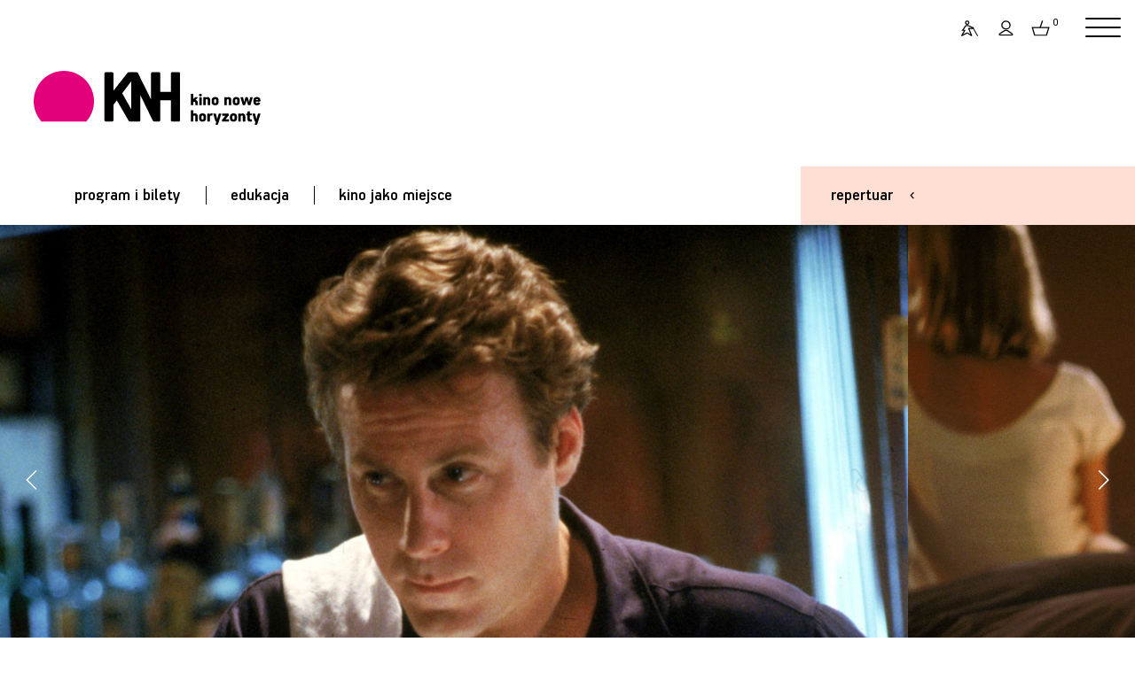

--- FILE ---
content_type: text/html;charset=UTF-8
request_url: https://www.kinonh.pl/op.s?id=13829
body_size: 9009
content:
<!DOCTYPE html>
<html lang="pl"> 
<head prefix="og: http://ogp.me/ns#">
                       
  <meta http-equiv="Content-Type" content="application/xhtml+xml; charset=UTF-8"/>
  <META name="Author" content="Stowarzyszenie Nowe Horyzonty">
  <meta name="viewport" content="width=device-width, initial-scale=1">
<link rel="apple-touch-icon" sizes="180x180" href="nn/img/favn/apple-touch-icon.png">
<link rel="icon" type="image/png" sizes="32x32" href="nn/img/favn/favicon-32x32.png">
<link rel="icon" type="image/png" sizes="16x16" href="nn/img/favn/favicon-16x16.png">
<link rel="manifest" href="nn/img/favn/site.webmanifest">
<link rel="mask-icon" href="nn/img/favn/safari-pinned-tab.svg" color="#e2007b">
<link rel="shortcut icon" href="nn/img/favn/favicon.ico">
<meta name="msapplication-TileColor" content="#fafafa">
<meta name="msapplication-config" content="nn/img/favn/browserconfig.xml">
<meta name="theme-color" content="#ffffff">

   <META NAME="robots" CONTENT="noindex,nofollow" >
  <meta name="Description" content="Paul (Griffin Dunne), niewyr&amp;#243;&amp;#380;niaj&amp;#261;cy si&amp;#281; niczym programista komputerowy, na zaproszenie dopiero co poznanej Marcy (Rosanna Arquette) wyrusza w samym &amp;#347;rodku nocy do Soho. Szybko zaczyna jednak &amp;#380;a&amp;#322;owa&amp;#263; tej decyzji. Bez pieni&amp;#281;dzy bezskutecznie pr&amp;#243;buje znale&amp;#378;&amp;#263; schronienie przed rz&amp;#281;sistym deszczem i dziwnymi lud&amp;#378;mi, kt&amp;#243;rych spotyka na ka&amp;#380;dym kroku: od zwariowanej sprzedawczyni lod&amp;#243;w po p&amp;#243;&amp;#322;nag&amp;#261; rze&amp;#378;biark&amp;#281; ceni&amp;#261;c&amp;#261; sobie bondage i samego Cheecha Marina. Kino po zastrzyku kofeiny: Martin Scorsese po raz kolejny daje popali&amp;#263; tym, kt&amp;#243;rzy kiedykolwiek oskar&amp;#380;ali go o brak poczucia humoru. Jeden z jego najbardziej niedocenianych film&amp;#243;w jest niezwykle ciekawy&amp;#160;&amp;#8211;&amp;#160;odk&amp;#322;adaj&amp;#261;c na p&amp;#243;&amp;#378;niej ulubione w&amp;#261;tki, Scorsese&amp;#160;wreszcie pozwala sobie na chwil&amp;#281; kafkowskiego szale&amp;#324;stwa. Hipnotyczne&amp;#160;Po godzinach&amp;#160;bawi i przera&amp;#380;a w r&amp;#243;wnej mierze, ale jedno jest pewne&amp;#160;&amp;#8211;&amp;#160;po jego obejrzeniu znane z&amp;#160;Czarnoksi&amp;#281;&amp;#380;nika z Oz&amp;#160;zdanie &amp;quot;poddaj si&amp;#281;, Dorotko&amp;quot; ju&amp;#380; nigdy nie zabrzmi tak samo.
">
  <meta property="og:title" content="Po godzinach - Rosanna Arquette | Kino Nowe Horyzonty"/>
    <meta property="og:type" content="website"/>
    <meta property="og:image" content="https://www.kinonh.pl/pliki/wgrane/image/fotosy/AFF/ROSANNA_ARQUETTE/PO_GODZINACH/glw_afterhours1.tif_standa.jpg"/>
    <meta property="og:latitude" content="51.10938490431061" />
    <meta property="og:longitude" content="17.026717776066313" />
    <meta property="og:street-address" content="Kazimierza Wielkiego 19a-21" />
    <meta property="og:locality" content="Wrocław" />
    <meta property="og:region" content="PL" />
    <meta property="og:postal-code" content="50-077" />
    <meta property="og:country-name" content="Poland" />
    <meta property="og:phone-number" content="717866566" />    
    
  <title>Po godzinach - Rosanna Arquette | Kino Nowe Horyzonty</title>  
  <base href="https://www.kinonh.pl/">
  <script> var lang = "pl"; var ispl = true; var logged = false; </script>
  <script> var forwardBack = "https:\/\/www.kinonh.pl\/op.s?id=13829"; </script>
  
<meta name="HandheldFriendly" content="true" />
  <meta name="viewport" content="width=device-width, initial-scale=1.0, maximum-scale=1.0, user-scalable=no">
  
  <link href="https://fonts.googleapis.com/css?family=Roboto:400,400i,500,500i&display=swap&subset=latin-ext,latin" rel="stylesheet">


  <link rel="stylesheet"  href="https://cdn.jsdelivr.net/gh/orestbida/iframemanager@1.2.5/dist/iframemanager.css"/>
  <script  src="https://cdn.jsdelivr.net/gh/orestbida/iframemanager@1.2.5/dist/iframemanager.js"></script>
  <script type="module" src="nn/js/cookieconsent-config.js"></script>

  
  <link rel="stylesheet" type="text/css" href="https://www.kinonh.pl/packed/hed.css?v=2041247342"/><link rel="preload" as="script" href="https://ajax.googleapis.com/ajax/libs/jquery/3.5.1/jquery.min.js"/>
  <script   src="https://ajax.googleapis.com/ajax/libs/jquery/3.5.1/jquery.min.js"></script>
  
  
  
  <script src="https://www.kinonh.pl/packed/hedn.js?v=843351565"  ></script><style>
#cc-main .pm__service-counter { display: none}
</style>

<script>
  window.dataLayer = window.dataLayer || [];
  function gtag(){ dataLayer.push(arguments); }
  gtag('consent', 'default', {
      'ad_user_data': 'denied',
      'ad_personalization': 'denied',
      'ad_storage': 'denied',
      'analytics_storage': 'denied',
      'personalization_storage': 'denied',
      'functionality_storage': 'denied',
      'security_storage': 'denied'        
      //'wait_for_update': 500
  });
</script>

<script type="text/plain" data-category="analytics" data-service="ga">
  gtag('consent', 'update', {'analytics_storage': 'granted'});
    
</script>
<script type="text/plain" data-category="!analytics" data-service="ga">
    gtag('consent', 'update', {'analytics_storage': 'denied'});
    window['ga-disable-GTM-P3K3LMF'] = true;
    
    CookieConsent.eraseCookies(/^(_ga|gid|__utm)/);
</script>

<script type="text/plain" data-category="marketing">
  console.log('marketing cookies ok!');
  gtag('consent', 'update', {'ad_storage': 'granted', 'ad_user_data': 'granted', 'ad_personalization': 'granted', 'functionality_storage': 'granted', 'personalization_storage': 'granted', 'security_storage': 'granted'});
</script>
<script type="text/plain" data-category="!marketing">
  console.log('marketing cookies denied!');
   gtag('consent', 'update', {'ad_storage': 'denied', 'ad_user_data': 'denied', 'ad_personalization': 'denied', 'functionality_storage': 'denied', 'personalization_storage': 'denied', 'security_storage': 'denied'});
   CookieConsent.eraseCookies(/^(_gcl_au|_fbp|_fbc|ar_debug)/);
   window.FB = null; window.fbq = null; window._fbq = null; 
</script>

<script>(function(w,d,s,l,i){w[l]=w[l]||[];w[l].push({'gtm.start':
new Date().getTime(),event:'gtm.js'});var f=d.getElementsByTagName(s)[0],
j=d.createElement(s),dl=l!='dataLayer'?'&l='+l:'';j.async=true;j.src=
'https://www.googletagmanager.com/gtm.js?id='+i+dl;f.parentNode.insertBefore(j,f);
})(window,document,'script','dataLayer','GTM-P3K3LMF');</script>
<script>
window.dataLayer = window.dataLayer || [];
function gtag(){dataLayer.push(arguments);}
gtag('js', new Date());
gtag('config', 'GTM-P3K3LMF');
dataLayer.push({'user_id': 'guest', 'user_login': '', 'user_staff': false });

</script>
</head>
<body class=" " >
<div id="popup"><div class="popup_dialog"><span class='tytkrzyz'><h2 class="tytul"></h2><a href="#" class="krzyzyk"></a></span><div class="zawart"></div></div></div>
<div id="repertuar-bg">
 
  <div class="repertuar-cont">
    <div class="m">
      <div class="repmenu">
<div class="repmenu-mob">
<a href="javascript:closeRep();" class="krzyz"></a>
<h1>repertuar</h1>
<div class="kalendarz-trick only-mob"><a href="javascript:void(0);" class="kalicon">&nbsp;</a><input type="date"  class="dzien-input" ></div> 
<div class="swiper-container dzien-swiper only-mob">
    <div class="swiper-wrapper f4">
    <div class="swiper-slide " data-dz="24-01-2026">wczoraj</div>
        <div class="swiper-slide" data-dz="25-01-2026">dzisiaj</div>
        <div class="swiper-slide" data-dz="26-01-2026">jutro</div>
    </div>
    <div class="swiper-button-prev strz"></div>
    <div class="swiper-button-next strz"></div>
</div>
</div>   
      
      <div class="dni hide-mob">
      
          <a class="replink sel" href="javascript:void(0);"  onclick="wr(this)" data-dzien="25-01-2026" id="dzisRepLink"><span class="f4">dzisiaj</span></a>
          <div class="kreska"></div>
          <a class="replink"  href="javascript:void(0);"  onclick="wr(this)" data-dzien="26-01-2026"><span class="f4">jutro</span><span class="labe tani specday"></span></a>
          
          <div class="kreska"></div>
          <a class="replink" href="javascript:void(0);"  onclick="wr(this)" data-dzien="27-01-2026"><span class="f4">wt / 27 sty</span></a>
          <div class="hide-niska">
          <div class="kreska"></div>
          <a class="replink" href="javascript:void(0);"  onclick="wr(this)" data-dzien="28-01-2026"><span class="f4">śr / 28 sty</span></a>
          </div>
          </div>
      
      <div class="kalerep hide-mob">
         <a  href="javascript:void(0);" onclick="kaltoggle(this)" class="kal plamka-hover"><h6>więcej dat</h6></a>
         <a href="program.s" class="plamka-hover pr"><h6></h6></a>
      </div>
      
      <div class="szukajikal">
     
      <div class="kalend-flat hide-mob">
      
        <div class="msc"><a href="javascript:void(0);"  onclick="previous()" class="po"></a><span id="monthAndYear" class='f4'></span> <a href="javascript:void(0);" class="na" onclick="next()"></a> </div>
      
        <table class="rep-kalendarz " >
            <thead><tr class="f6"><th>P</th><th>W</th><th>Ś</th><th>C</th><th>P</th><th>S</th><th>N</th></tr></thead>
            <tbody id="calendar-body" class='f4'></tbody>
        </table>

      
      </div>
      
      <div class="szukaj">
      <form name="listaTytulowForm" method="GET" action="list.s" id="filtrform">
          <input type="text" name="search" onkeypress="return submitenter(this,event)" id="szukajinput" class="szukajinput f4" placeholder="szukaj" >
          <button type="submit" class="szukajsub" onclick="$('#filtrtyp').val('tyt');"><span class="lupa plamka-hover"></span></button>
      </form>          
      </div>
      <script>
      initSearch("filtrform", "szukajinput");
      </script>

      </div>
     
     
      </div>
    </div>
    <div class="wy" id="rep_lista">
      <div  class='reploader'><img alt='loading' src='img/loading_ring.svg'></div>
      <div class="animate">
      <h3 class="prefix">dzisiaj</h3>
      <h3 class="dzien"></h3>
      <span class="dzien-label"></span>
      <div class='lista'>
      </div>
      </div>
    
    </div>
    
  </div>
</div><div id="fb-root"></div>
<script type="text/plain" data-category="marketing" data-src="https://connect.facebook.net/pl_PL/sdk.js#xfbml=1&autoLogAppEvents=1&version=v6.0&appId=634277863279071"></script>


<div id="wrapper">
<div id="przyciemnionetlo"></div>
<header class="pink">
<div class="pasekgora">
<a href="index.s" class="logom">&nbsp;</a>
<div class="oper ">
<div  class="repertuarlink"><a href="#repertuar" old-href="javascript:void(0);"  onclick="return showRep()" class="f4">repertuar</a></div>
<A href="art.s?id=2507" class="dost plamka-hover" title="Dostępność"></A>

<A href="javascript:void(0)" class="login plamka-hover" title="Zaloguj się"></A>
<A href="javascript:void(0)" class="kosz plamka-hover" title="Koszyk"><span class="">0</span></A>
<div class="logowaniecont"  style="display: none;">
<div class="logowaniepopup formularz lpop form">

  <form name="loginForm" method="post" action="https://www.kinonh.pl/loguj.do;jsessionid=492C5A286AA9ECFD586A86FC6B927E4E"><input type="hidden" name="location" value="" id="logujloc"><div class="komunik"></div>
  
  <input type="text" name="login" value="" class="in log"><br>
  <input type="password" name="passwd" value="" class="in pas"><div class="zapres"><input type="checkbox" name="zapamietaj" value="on" id="zapamietajlog" class=""><label for="zapamietajlog" >Zapamiętaj </label>
  <a href="https://www.kinonh.pl/resetujpass.do;jsessionid=492C5A286AA9ECFD586A86FC6B927E4E" class="f6 underline-hover">Nie pamiętasz hasła?</a></div>
  <input type="submit" value="Zaloguj" style="width: 100%; margin-right:0; margin-top: 1.5em" class="przycisk"><div style="" class="niemasz f6">
     Nie masz konta? <a href="https://www.kinonh.pl/profil.do;jsessionid=492C5A286AA9ECFD586A86FC6B927E4E?method=create" class="underline-anim">zarejestruj się</a></div>
  
 </form></div></div>
<script> 
  $(".lpop .in.log").attr("placeholder","login");
  $(".lpop .in.pas").attr("placeholder","hasło");  
  $(".lpop .xmojenh .in").attr("autocomplete", "off");

  
    $(document).ready(function() {
      $(".lpop #zapamietaj").attr("checked", "checked");
    });
  
    if (!$(".lpop #logujloc").val()) $(".lpop #logujloc").val(document.location); 
            

$("header .login").click(function() { return logowaniepopup(''); });
$("header .kosz").click(function() { return logowaniepopup('Zaloguj się by móc dodawać bilety do koszyka.'); });
function logowaniepopup(komunikat) {
	$(".logowaniecont").find(".komunik").text(komunikat);
  popup("zaloguj się", $(".logowaniecont").html(), true , 'noscroll' );
  setPreventEasyPopupClose(true);
  return false; 
};
</script>    
<a href="javascript:void(0)" class="hamburger red hamburger--squeeze"><span class="hamburger-box"><span class="hamburger-inner"></span></span></a>
</div>
</div>
 
<div class="header-wrap"></div>
<div class="logocont" id="top"><a href="index.s"><img alt="strona główna" src="nn/img/kinonhn.svg"></a></div>
<nav class="hambur" >

<div class="userp">
<div><a href="art.s?id=2507" class="f6 dost ic">dostępność</a></div>
<div><a href="logowanie.do" class="f6 login ic">zaloguj się</a></div>
  <div><a href="koszyk.do" class="f6 kosz ic">koszyk</a></div>
</div>

<a class="ml p1 f4" href="program.s" data-idm="3246">program i bilety</a>
  <div class="hm-subm " >
  <a class="ml f5 p2 " href="program.s#filmy"  style="">filmy w repertuarze</a>
    <a class="ml f5 p2 " href="program.s#m_3466"  style="">przeglądy, festiwale</a>
    <a class="ml f5 p2 " href="program.s#m_3260"  style="">opera, teatr, wystawa, balet</a>
    <a class="ml f5 p2 " href="program.s#m_3434"  style="">stałe cykle</a>
    <a class="ml f5 p2 " href="program.s#m_3614"  style="">Pokazy specjalne</a>
    <a class="ml f5 p2 " href="program.s#m_3838"  style="">english friendly</a>
    <a class="ml f5 p2 " href="program.s#m_3699"  style="">Akademia Filmowe</a>
    <a class="ml f5 p2 " href="program.s#m_3427"  style="">kino przyjazne dzieciom</a>
    <a class="ml f5 p2 " href="program.s#m_3310"  style="">ceny biletów</a>
    <a class="ml f5 p2 " href="program.s#kupvoucher"  style="">vouchery on-line</a>
    <a class="ml f5 p2 " href="/pliki/ksiazeczki/wyd_spec_2024_10-12.pdf" target="_blank"  style="">Pobierz program wydarzeń specjalnych w PDF</a>
    <a class="ml f5 p2 " href="/pliki/ksiazeczki/rep_2025_12-01.pdf" target="_blank"  style="">Pobierz program repertuaru w PDF</a>
    </div>
  <div class="kreska"></div><a class="ml p1 f4" href="menu.s?id=3245" data-idm="3245">edukacja</a>
  <div class="hm-subm " >
  <a class="ml f5 p2 " href="menu.s?id=3245#akademie"  style="">Akademie filmowe</a>
    <a class="ml f5 p2 " href="art.s?id=1807"  style="">o projektach edukacyjnych </a>
      <a class="ml f5 p2 " href="art.s?id=1729"  style="">kontakt (dział edukacji)</a>
      <a class="ml f5 p2 " href="art.s?id=2060"  style="">Edukacja Młode Horyzonty</a>
      <a class="ml f5 p2 " href="art.s?id=1839"  style="">Pokazy dla szkół</a>
      <a class="ml f5 p2 " href="art.s?id=2529"  style="">9. WROCŁAWSKI ALMANACH FILMOWY  „Pojednania”</a>
      </div>
  <div class="kreska"></div><a class="ml p1 f4" href="menu.s?id=3244" data-idm="3244">kino jako miejsce</a>
  <div class="hm-subm " >
  <a class="ml f5 p2 " href="art.s?id=1484"  style="">Idea Kina Nowe Horyzonty</a>
      <a class="ml f5 p2 " href="art.s?id=2507"  style="">Dostępność</a>
      <a class="ml f5 p2 " href="art.s?id=1751"  style="">Klub Przyjaciół Kina NH</a>
      <a class="ml f5 p2 " href="menu.s?id=3358"  style="">Oferta dla firm</a>
      <a class="ml f5 p2 " href="menu.s?id=3475"  style="">Praca</a>
      <a class="ml f5 p2 " href="art.s?id=2512"  style="">Rekomendacje</a>
      <a class="ml f5 p2 " href="art.s?id=2478"  style="">Regulaminy</a>
      <a class="ml f5 p2 " href="art.s?id=2450"  style="">Poznaj Nowe Bistro</a>
      <a class="ml f5 p2 " href="art.s?id=1940"  style="">Księgarnia Tajne Komplety</a>
      <a class="ml f5 p2 " href="menu.s?id=3244#m_3321"  style="font-weight: bold;">kontakt</a>
    </div>
  <script>
 if (window.location.hash) {
   zaznaczPozycjeMenuHamb(window.location.hash.substring(1));
 }
 </script>
</nav><div class="pasekzmenu">  
<nav class="mainmenu" >
<a href="program.s" class="pz0 f4">program i bilety</a>
     <span class="kr"></span><a href="menu.s?id=3245" class="pz0 f4">edukacja</a>
     <span class="kr"></span><a href="menu.s?id=3244" class="pz0 f4">kino jako miejsce</a>
     </nav>
<div class="repertuarlink duzy bg">
  <a href="javascript:void(0)" onclick="showRep()" class="f4 ">repertuar</a>
</div>
</div>
<script>
menuHamburgerInit();
initRepertuar();

</script>
  
</header>

<script type="text/plain" data-category="marketing">
dataLayer.push({ ecommerce: null });
dataLayer.push({ event: "view_film", ecommerce:  {"currency":"PLN","items":[{"affiliation":"Kino Nowe Horyzonty","quantity":1,"index":0,"item_id":"t_13829","item_name":"FilmPo godzinach","item_brand":"Kino Nowe Horyzonty"}]} });
</script>
<section class="fotosy-tyt opis">
<style>
.tytulfotos_40167,html.webp .tytulfotos_40167 {background-image: url(pliki/wgrane/image/fotosy/AFF/ROSANNA_ARQUETTE/PO_GODZINACH/afterhours2.tif_mini.jpg?v=3);} @media  (min-width:420px) {.tytulfotos_40167,html.webp .tytulfotos_40167 {background-image: url(pliki/wgrane/image/fotosy/AFF/ROSANNA_ARQUETTE/PO_GODZINACH/afterhours2.tif_standa.jpg?v=3);} }
@media  (min-width:900px) {.tytulfotos_40167,html.webp .tytulfotos_40167 {background-image: url(pliki/wgrane/image/fotosy/AFF/ROSANNA_ARQUETTE/PO_GODZINACH/afterhours2.tif_max.jpg?v=3);} }
.tytulfotos_40165,html.webp .tytulfotos_40165 {background-image: url(pliki/wgrane/image/fotosy/AFF/ROSANNA_ARQUETTE/PO_GODZINACH/glw_afterhours1.tif_mini.jpg?v=3);} @media  (min-width:420px) {.tytulfotos_40165,html.webp .tytulfotos_40165 {background-image: url(pliki/wgrane/image/fotosy/AFF/ROSANNA_ARQUETTE/PO_GODZINACH/glw_afterhours1.tif_standa.jpg?v=3);} }
@media  (min-width:900px) {.tytulfotos_40165,html.webp .tytulfotos_40165 {background-image: url(pliki/wgrane/image/fotosy/AFF/ROSANNA_ARQUETTE/PO_GODZINACH/glw_afterhours1.tif_max.jpg?v=3);} }
.tytulfotos_40166,html.webp .tytulfotos_40166 {background-image: url(pliki/wgrane/image/fotosy/AFF/ROSANNA_ARQUETTE/PO_GODZINACH/afterhours3.tif_mini.jpg?v=3);} @media  (min-width:420px) {.tytulfotos_40166,html.webp .tytulfotos_40166 {background-image: url(pliki/wgrane/image/fotosy/AFF/ROSANNA_ARQUETTE/PO_GODZINACH/afterhours3.tif_standa.jpg?v=3);} }
@media  (min-width:900px) {.tytulfotos_40166,html.webp .tytulfotos_40166 {background-image: url(pliki/wgrane/image/fotosy/AFF/ROSANNA_ARQUETTE/PO_GODZINACH/afterhours3.tif_max.jpg?v=3);} }
</style>
<div class="swiper-container fotosy vi" data-video-typ="youtube" data-video-link="OZzb_6LtMjY">
      <div class="swiper-wrapper">
      <div class="fotos swiper-slide "><div class="tytulfotos_40167"></div><span class="play-button"></span></div><div class="fotos swiper-slide "><div class="tytulfotos_40165"></div><span class="play-button"></span></div><div class="fotos swiper-slide "><div class="tytulfotos_40166"></div><span class="play-button"></span></div></div>
     <div class="swiper-button-next"></div>
      <div class="swiper-button-prev"></div>
</div>

</section>

<section class="two-columns art opis">

 <div class="prawa prawa-kup">
    <div class="kupbilet kolorowa bg-program">
    <h3 class="kupblab">kup bilet <span> </span></h3>
      <div class="seanse info">
            <h4>Ostatni seans filmu odbył się 28 października 2017.</h4>
                </div>
      </div>
</div>    
  <div class="prawa prawa-inne">
    </div>
  
<div class="lewa bread-cr">
  <div class="naw">
    <h6><a href="program.s">Program i bilety</a></h6>
    <h6><span class='lacznik'></span></h6>
    <h6><a href="cykl.s?id=668">Rosanna Arquette</a></h6>
</div>
</div>
<div class="lewa content" > 
   
    <div class="czol max-txt">
    <h1>Po godzinach</h1>         
<h4 class="tytulorg" >After Hours</h4>
<h4>reż. <a href="list.s?search=Martin+Scorsese&archiwum=true">Martin Scorsese</a></h4>
    </div>
    
    <div class="credits max-txt">
      <div class="f4 crrow">czas: 94’</div>
      <div class="f4 crrow">produkcja: USA 1985</div>
      <div class="f4 crrow">obsada: Griffin Dunne, Rosanna Arquette, Linda Fiorentino, Teri Garr, Cheech Marin</div>
      <div class="f4 crrow">język: angielski</div>
      <div class="rozwin"><a class="slidedown" href="javascript:void()" onclick="$('.creditsmore').slideToggle()"><span class="f6">rozwiń</span></a></div>
      <div class="creditsmore">
      <div class="f4 crrow">nagrody: Cannes IFF 1986 - Best Director; Independent Spirit Awards 1986 - Best Feature, Best Director</div>
         <div class="f4 crrow">scenariusz: Joseph Minion</div>
         <div class="f4 crrow">zdjęcia: Michael Ballhaus</div>
         <div class="f4 crrow">montaż: Thelma Schoonmaker</div>
         <div class="f4 crrow">muzyka: Howard Shore</div>
         <div class="f4 crrow">producent: Robert F. Colesberry, Griffin Dunne, Amy Robinson</div>
         <div class="f4 crrow">produkcja: The Geffen Company, Double Play</div>
         <div class="f4 crrow">właściciel praw: Warner Bros. Entertainment Polska</div>
         </div> 
      </div>
    <div class="txt wciecia opisf">
    <p>Paul (Griffin Dunne), niewyr&oacute;żniający się niczym programista komputerowy, na zaproszenie dopiero co poznanej Marcy (Rosanna Arquette) wyrusza w samym środku nocy do Soho. Szybko zaczyna jednak żałować tej decyzji. Bez pieniędzy bezskutecznie pr&oacute;buje znaleźć schronienie przed rzęsistym deszczem i dziwnymi ludźmi, kt&oacute;rych spotyka na każdym kroku: od zwariowanej sprzedawczyni lod&oacute;w po p&oacute;łnagą rzeźbiarkę ceniącą sobie <em>bondage</em> i samego Cheecha Marina. Kino po zastrzyku kofeiny: Martin Scorsese po raz kolejny daje popalić tym, kt&oacute;rzy kiedykolwiek oskarżali go o brak poczucia humoru. Jeden z jego najbardziej niedocenianych film&oacute;w jest niezwykle ciekawy&nbsp;&ndash;&nbsp;odkładając na p&oacute;źniej ulubione wątki, Scorsese&nbsp;wreszcie pozwala sobie na chwilę kafkowskiego szaleństwa. Hipnotyczne&nbsp;<em>Po godzinach</em>&nbsp;bawi i przeraża w r&oacute;wnej mierze, ale jedno jest pewne&nbsp;&ndash;&nbsp;po jego obejrzeniu znane z&nbsp;<em>Czarnoksiężnika z Oz</em>&nbsp;zdanie "poddaj się, Dorotko" już nigdy nie zabrzmi tak samo.</p>
<p>Marta Bałaga</p>
</div>  
</div> 
<div class="lewa content rez-jest ">  
    <h2 class="rezh podkreslenie dolewej max-txt">Martin Scorsese</h2>
    <div class="txt wciecia opisf">
       <p>Jeden z najpopularniejszych amerykańskich reżyser&oacute;w wszech czas&oacute;w. Dzięki takim tytułom jak&nbsp;<em>Taks&oacute;wkarz</em>,&nbsp;<em>Wściekły byk</em>&nbsp;czy&nbsp;<em>Chłopcy z ferajny</em>&nbsp;trwale zapisał się w historii kina. Zapoczątkował kampanię filmową "Martin Scorsese Presents" poświęconą propagowaniu klasyki filmowej &ndash;&nbsp;w tym także polskiej. Na koncie ma tak prestiżowe wyr&oacute;żnienia jak Złoty Glob, nagrodę BAFTA, Emmy oraz Złotą Palmę. Wielokrotnie nominowany do Oscara, ostatecznie zdobył go w 2007 roku za&nbsp;<em>Infiltrację</em>.</p><h6 class="filmogrh indent">Filmografia</h6>
      <div class="filmogr indent">
      <p>1967 Kto puka do moich drzwi /&nbsp;I Call First</p>
<p>1973 Ulice nędzy /&nbsp;Mean Streets</p>
<p>1976 Taks&oacute;wkarz /&nbsp;Taxi Driver</p>
<p>1980 Wściekły byk /&nbsp;Raging Bull</p>
<p>2016 Milczenie / Silence</p></div>

    </div>
    </div>
  

</section>
<section class="mozaika pozostale lgreen">
<div class="mozaika-hed bg-half to-left lgreen">
  <h2 class="podkreslenie tytsekcji">inne filmy</h2>
</div>

<div class="boksy bg full-szer">
<a href="op.s?id=13830" class="boks mala-ilustr ilustracja-left">
      <span class="ilustr"><style>#pic_1,html.webp #pic_1 {background-image: url(pliki/wgrane/image/fotosy/AFF/ROSANNA_ARQUETTE/ROZPACZLIWIE_POSZUKUJAC_SUSAN/glw_DSS_1.09.34.03_r1.tif_mini.jpg?v=3);} </style><span class='ilustrimg' style='' id='pic_1'></span></span>
      <div class="opis">
        <h4>Rozpaczliwie poszukując Susan</h4>
      </div>
    </a>
</div>
<div class="morec bg-half to-right lgreen"><a href="cykl.s?id=668" class="more">więcej</a></div>
</section>
<script src="https://www.kinonh.pl/packed/opis.js?v=773866639"  ></script><section class="dwa kontakt" style="clear: both">
  <div class="polowa polub" >
    <h1>Polub nas</h1>
    <div class="pola">
      <a href="https://www.facebook.com/KinoNoweHoryzonty/" target="_blank" class="faceb"></a>
    
      <div class="fb-like" data-href="https://www.facebook.com/KinoNoweHoryzonty/" data-width="" data-layout="box_count" data-action="like" data-size="large" data-share="false"></div>
      <a href="https://www.instagram.com/kinonh/?hl=pl" target="_blank" class="insta"></a>
    </div>
  </div>
  <div class="polowa newsl">
    <h1 style="">Bądź na bieżąco, dołącz do newslettera!</h1> 
    <form action="newsletter.do" class="newsletform">
     <div class="pola">
           <input type="email" name="email" placeholder="E-mail" class="email">
           <input type="submit" class="ok hb" value="OK">
     </div>
     </form>
  </div>
</section>

<footer class="dwa stopka lo " >
  <div class="kol reze" >
    <h1>Kasy kina</h1>
    <h3 class="tel" data-aos="zoom-in" ><a href="tel:+48532726581">+48 532 726 581</a></h3>
  </div>
  <div class="kol partne">
  <div class="skol" >
    <h6 class='part'>mecenas</h6>
    <div class="loga" data-aos="zoom-in">
    <a href="https://www.wroclaw.pl"  target="_blank"><img style="width: 7.1em"  src="nn/img/partn/wroclaw.svg" alt="Wrocław Miasto Spotkań"></a>
    </div>
  </div>
  <div class="skol" >
    <h6 class='part'>współfinansowanie</h6>
    <div class="loga" data-aos="zoom-in">
    <a href="https://www.europa-cinemas.org/en" target="_blank"><img style="width: 5.4em"  src="nn/img/partn/europacinemas2.svg" alt="strona Europa Cinemas"></a>
    <!-- a href="https://www.pisf.pl"  target="_blank"><img style="width: 3.7em" src="nn/img/partn/pisf.svg" alt="Polski Instytut Sztuki Filmowej"></a -->
    <a href="https://stowarzyszeniekinstudyjnych.pl/"  target="_blank"><img style="height: 3em; width: auto; margin-top: -0.5em" src="nn/img/partn/sks3.svg" alt="Stowarzyszenie Kin Studyjnych"></a>
    <a href="https://stowarzyszeniekinstudyjnych.pl/siec-kin/"  target="_blank"><img style="height: 3em; width: auto; margin-top: -0.5em" src="nn/img/partn/siecks3.svg" alt="Sieć Kin Studyjnych"></a>
    
    </div>
  </div>  

  </div>
</footer>

<footer class="dwa stopka linki">
  <div class="kol12">
  <div class="kola">
    <a class="f6" href="art.s?id=1292" >regulamin serwisu internetowego</a>
    <span class="f6">regulamin <a href="art.s?id=1573">kina</a> i <a href="art.s?id=1752">sprzedaży</a></span>
    <a  class="f6" href="program.s#m_3310" >ceny biletów</a>
    <a  class="f6" href="art.s?id=1489" >kontakt</a>
    <a  class="f6" data-cc="show-preferencesModal" >ciasteczka / cookies</a>        
  </div>
  <div class="kol" >
<span class="f6">kino nowe horyzonty</span>
<span class="f6">ul. Kazimierza Wielkiego 19a–21</span>
<span class="f6">50-077 Wrocław</span>
<span class="f6">kino@kinonh.pl</span>
<span class="f6"><a class="namapie" target="_blank" href="https://goo.gl/maps/ggcjSX6S9iuZKc997">zobacz na mapie</a></span>

</div>
  </div>
  <div class="kol3" >
    
    <span class="f6">Kino uprzedza o możliwości dokonywania<Br>koniecznych zmian w programie.</span>
     
    <div class="f6 prr">projekt i realizacja:<br>
     <a href="http://www.pakamera.com.pl" target="_blank">pracownia pakamera</a> + <a href="https://multiversal.pl/" target="_blank">multiversal</a></div>
  </div>
</footer>
</div> <!--  koniec wrapper -->

<script>
let rq = '/op.s?id=13829';


  </script>

<script>
$("[data-aos]").each(function() {
  if (isElementInViewport($(this))) {
    $(this).removeAttr("data-aos");
  }
});
</script>

  <script src="https://www.kinonh.pl/packed/dol.js?v=1158043609" async ></script></body>
</html>


--- FILE ---
content_type: text/css
request_url: https://www.kinonh.pl/packed/hed.css?v=2041247342
body_size: 49227
content:
@font-face {
    font-family: 'PFHandbookProMedium';
    src: url('../nn/css/PFHandbookF/PFHandbookPro-Medium.woff2') format('woff2'),
        url('../nn/css/PFHandbookF/PFHandbookPro-Medium.woff') format('woff');
    font-weight: 500;
    font-style: normal;
    font-display: swap
  
}


html {
 -webkit-tap-highlight-color:transparent;
 }
 

html { font-size: 100%; }
/**przyjmujemy , że 1em =16px */

h1, h2, h3, h4, h5, .f1, .f2, .f3, .f4, .f5, .hb {
  font-family: 'PFHandbookProMedium', Arial, sans-serif;
  line-height: 1.2em; /** teraz nieładnie trochę kup bilet - przestało być na środku. Może 1.4? A także tworows ucina! */
  xline-height: 120%;
  letter-spacing: normal;
  text-rendering: geometricPrecision;
  -webkit-font-smoothing: antialiased;
  -webkit-font-smoothing: antialiased;
  -moz-osx-font-smoothing: grayscale;
}
b, strong {font-weight: 500; }
h1 b, h2 b, h3 b, h4 b, h5 b, .f1 b, .f2 b, .f3 b, .f4 b, .f5 b,
h1 strong, h2 strong, h3 strong, h4 strong, h5 strong, .f1 strong, .f2 strong, .f3 strong, .f4 strong, .f5 strong {font-weight: 500; text-decoration: none;} 
 
h1, .f1 {font-size: 42px;font-size: 2.625em; }
h2, .f2 {  font-size: 30px; font-size: 1.875em; line-height: 1.3em; }
h3, .f3 {  font-size: 30px; font-size: 1.875em;  line-height: 1.3em;   }
h4, .f4 {  font-size: 20px;    font-size: 1.25em; line-height: 1.3em;  }
h5, .h5 { font-size: 16px; font-size: 1em; line-height: 1.4em;}

H1, H2, H3, h4, h5, h6, .f1, .f2, .f3, .f4, .f5, .f6 {color: #000; font-weight: 500;  }
H1 A,H2 A, H3 A {color: inherit; font-size: inherit; transition: color 0.2s;}
H1, H2, H3, h4, h5, h6 {margin-top: 0.4em; margin-bottom : 0.4em; padding: 0px 0px;}
H1 A:hover, H2 A:hover, H3 A:hover { color: #333 }

/** TODO - sprawdzić czy nie w em także i jako to wygląda */
h6, .f6 { font-family: 'Roboto', sans-serif;  font-size: 11px; line-height: 17px;  text-transform: uppercase; font-weight: 400; letter-spacing:1.8px;  }

.labe {font-family: 'Roboto', sans-serif;  font-size: 8.9px;  line-height: 1.8em;  text-transform: uppercase; font-weight: 500; letter-spacing:0.168em;}   

H1.marg1, H2.marg1, H3.marg1, h4.marg1 { margin-top: 1.2em; margin-bottom: 1.2em}
h5.marg1, h6.marg1 { margin-top: 2em; margin-bottom: 2.6em}

@media screen and (min-width:1600px) {
	h1.glowny {font-size: 55px; font-size: 3.44em}
	h2, .f2 {font-size: 42px; font-size: 2.62em}
}

@media screen and (max-width:840px){
		
}

@media screen and (max-width:600px){
		h1, .f1 { font-size: 33px; font-size: 2em; line-height: 1.3em;  }
		H1.marg1, H2.marg1, H3.marg1, h4.marg1 { margin-top: 1em; margin-bottom: 1.1em}
}

@media screen and (max-width:1024px) and (min-width:600.01px) {
    html {  font-size: 80%; }
}
@media screen and (max-width:1024px) and (min-width:600.01px), (max-width:400px) {
    .labe {font-size: 7.5px; }
    h6, .f6 {font-size: 10px}
}
@media screen and (max-width:400px){
   /**przyjmujemy , że 1em =15px */
    html {  font-size: 94%; }    
}
@media screen and (max-width: 359px){
  html {  font-size: 87%; }    
  }body.wait, body.wait A, body.wait A:-webkit-any-link,  body.wait * {  cursor: wait !important; }

:root {
  --lgreen: #DDEAEA;
  --pink: #FFDFD4;
  --pink-dark: #ebb9ac;
  --pink-hover: #FFCEB8;
  --lblue: #E8EBEB;
  --bonjour:  #EBE5E8;
  --mischka: #E1E1E9;
  --scroll-bar-szer: 17px;
  --purple :#A6A8CB; 
  --max-txt-width: 35em;
  --dark-purple: #d4937f;
}
/**
trzeba byloby okreslic pelen styl 
body::-webkit-scrollbar {
  width: var(--scroll-bar-szer);
}*/

.max-txt {max-width: var(--max-txt-width); }

.bg-program {background-color: var(--pink); }


body {
    min-width: 300px;
    margin:0;
    padding:0;
    font-family: 'Roboto', sans-serif;
    line-height: inherit;
    line-height: 1.6em;
    letter-spacing: 0.42px;
    font-size: inherit;
  text-rendering: geometricPrecision;    
     /* Better Font Rendering */
  text-rendering: optimizeLegibility;
  -webkit-font-smoothing: antialiased;
  -moz-osx-font-smoothing: grayscale;
    
  /*  font-feature-settings: "kern" 1;
    font-kerning: normal;*/
    background-color: #fff;  width: auto; 
    color: #000;
    overflow-x: hidden;
     overflow-y: scroll;
}
*, *:before, *:after { background-repeat: no-repeat;}
button:focus { outline: none; }
input::-moz-focus-inner { border: 0; }

a, a:hover, a:active, a:focus { outline: 0; }
A, A:hover { text-decoration: none; color: #000;  }

p a {text-decoration: underline; transition: color 0.2s;}
p A:hover { text-decoration: underline; color: #EDA08A;}


a {xtransition: color 0.2s  }
.roboto {font-family: Roboto, sans-serif;}

a.download { display: inline-block; padding-right: 3em; background-image: url(../nn/css/../img/download.svg); background-position: right 0.1em; background-size: auto 1.33em; transition: background-position 0.2s;}
a.download:hover {background-position: right 0.25em; }


A.bump-underline {transition: text-underline-offset 0.2s; text-decoration-thickness: from-font; text-decoration-line: underline; text-underline-position: under; color: #000; text-underline-offset: -0.05em;  }
A.bump-underline:hover {color: currentcolor ;  text-underline-offset: -0.15em }


/** undlink to ładny link, z podkreśleniem na hoverze, animowany */
a.undlink {transition: text-decoration-color 0.2s; text-decoration:  underline;  text-underline-position: under;  text-decoration-thickness: 1pt;
 text-decoration-color: transparent; text-underline-offset: -0.05em; }
a.undlink:hover { color: currentcolor ; text-decoration-color: currentcolor ; }



.underline-anim, .underline-hover { display: inline-block;position: relative;  }
.underline-anim, .underline-anim:hover,
.underline-hover, .underline-hover:hover, 
.underline-anim:focus, .underline-anim:active { text-decoration: none !important; }
.underline-hover:after, .underline-anim::after {content: ""; position: absolute;
  bottom: 0px;
  height: 1px;
  width: 100%;
  left: 0px;
  background-color: #000;
  transition: 0.2s bottom;
}
.underline-hover:after {opacity: 0; transition: opacity 0.2s;}

.underline-anim:hover::after {bottom: -2px;}
.underline-hover:hover::after {opacity: 1;}

INPUT, SELECT, textarea, input[type="text"] {
    xfont-family: Roboto,sans-serif;
    xfont-size: 1em;
    xline-height: 120%;
    color: #000;
}
INPUT:focus, SELECT:focus, textarea:focus, input[type="text"]:focus, BUTTON:focus { outline: none; } 
BUTTON, INPUT[type=submit] {
    border: 0;
}

.editable { position: relative}

.editable > .edit-btn { display: none; position: absolute; z-index: 1;  color: #000;
  width: 1.7em; height: 1.7em; background-size: 1.3em 1.3em; background-image: url(../nn/css/../img/edit.svg);
  top: 0.5em; right: 0.5em;
  background-position: center center;
  background-color: #fff;
}
.editable > .edit-btn + .edit-btn { right: 2.7em}
.glowny.editable > .edit-btn {right: auto; left: 2.5em}

.editable > .edit-btn.edit-content { background-image: url(../nn/css/../img/editf.svg);}
.editable:hover > .edit-btn {display: block; }

section.editable > .edit-btn { font-size: 130% }
section.editable > .edit-btn + .edit-btn { }

.lewa.editable > .edit-btn { font-size: 130%; right: 2em }

 
a.s {text-decoration: none; background-image: url("../nn/css/../img/strzalka.svg"); background-position: right 0.2em center;  color: #000;  padding-right: 3em; display: inline-block; overflow: hidden; background-size: auto 0.8em; transition:  background-position .2s ease;}
a.s:hover {background-position-x: right;  text-decoration: none; color: #000; }
a.s::after {display: none}
a.s.f3, a.s.f2  { padding-top: 0.4em; padding-bottom: 0.4em }

a.s.back { background-image: url("../nn/css/../img/strzalkaback.svg");  background-position: left 0.2em center; padding-right: 0px; padding-left: 3em }
a.s.back:hover {background-position-x: left }

h1 a.s {background-size: auto 0.5em; padding-right: 2.5em }
h1 a.s.back {padding-left: 2em }



.plamka-hover { position:relative}
.plamka-hover:after {content: ""; position: absolute;  border-radius: 50%; background-color:  var(--dark-purple); height: 2.7em;
    width: 2.7em; top: -0.4em; right: -0.6em;  z-index: -1; 
  opacity: 0; transform: scale(0.6); transition: opacity 0.2s, transform 0.2s;
}
.plamka-hover.sel:after, .plamka-hover:hover:after {opacity: 1; transform: scale(1);}
.plamka-hover:not(.sel):hover:after {opacity: 0.6; }

a.zramka {transition: background-color 0.2s; display: inline-block; color: #000; padding: 1em 4em; border: 1px solid #000; background-color: transparent; }
a.zramka:hover { background-color: #000; color: #fff }
 
HR {border: 0;height: 1px;background: #F2F2F2;margin: 2em 0;} 
HR.big { margin: 3em 0 2.5em 0;}

.marginesy_jakheader , .marginesy {margin-left: auto;   margin-right: auto; max-width: 1300px; padding: 0 5%; }
.marginesy_szer {margin-left: auto;   margin-right: auto; max-width: 1600px; padding: 0 ; }


a.slidedown {transition: background-position 0.2s;  background-image: url(../nn/css/../img/dziubdol.svg); background-position: left 0.5em; background-size: 0.8em auto; padding-left: 2em}
a.slidedown:hover {background-position: left 0.6em}


@media screen and (min-width:1601px) {
.marginesy_szer { padding: 0 5%}
}
section.bg-half {xoverflow: hidden;}




.bg-half.to-left.gray {background-image: linear-gradient(90deg, #F2EBE6 50%, #fff 50.00001%);}
.bg-half.to-right.gray {background-image: linear-gradient(90deg, #fff 49.999999%, #F2EBE6 50%);}
.gray .boks.duzy, .gray .bg {background-color: #F2EBE6; }

.bg-half.to-right.lgreen {background-image: linear-gradient(90deg, #fff 49.999999%, var(--lgreen) 50%);}
.bg-half.to-left.lgreen {background-image: linear-gradient(90deg, var(--lgreen) 50%, #fff 50.00001%);}
.lgreen .boks.duzy, .lgreen .bg {background-color:var(--lgreen); }

.bg-half.to-right.pink {background-image: linear-gradient(90deg, #fff 49.999999%, var(--pink) 50%);}
.bg-half.to-left.pink {background-image: linear-gradient(90deg, var(--pink) 50%, #fff 50.00001%);}
.pink .boks.duzy, .pink .bg {background-color: var(--pink); }

.bg-half.to-right.lblue {background-image: linear-gradient(90deg, #fff 49.999999%, var(--lblue) 50%);}
.bg-half.to-left.lblue {background-image: linear-gradient(90deg, var(--lblue) 50%, #fff 50.00001%);}
.lblue .boks.duzy, .lblue .bg {background-color:var(--lblue); }

.bg-half.to-right.purple {background-image: linear-gradient(90deg, #fff 49.999999%, var(--purple) 50%);}
.bg-half.to-left.purple {background-image: linear-gradient(90deg, var(--purple) 50%, #fff 50.00001%);}
.purple .boks.duzy, .purple .bg {background-color:var(--purple); }

.bg-half.to-right.mischka {background-image: linear-gradient(90deg, #fff 49.999999%, var(--mischka) 50%);}
.bg-half.to-left.mischka {background-image: linear-gradient(90deg, var(--mischka) 50%, #fff 50.00001%);}
.mischka .boks.duzy, .mischka .bg {background-color:var(--mischka); }

.bg-half.to-right.bonjour {background-image: linear-gradient(90deg, #fff 49.999999%, var(--bonjour) 50%);}
.bg-half.to-left.bonjour {background-image: linear-gradient(90deg, var(--bonjour) 50%, #fff 50.00001%);}
.bonjour .boks.duzy, .bonjour .bg {background-color:var(--bonjour); }




@media screen and (max-width:600px) {
  .bg-half {background-image: none !important;}
  .bg-half.gray { background-color: #F2EBE6;}
  .bg-half.lgreen { background-color: var(--lgreen);}
  .bg-half.pink { background-color: var(--pink);}
  .bg-half.lblue { background-color: var(--lblue);}
  .bg-half.purple { background-color: var(--purple);}
  .bg-half.mischka { background-color: var(--mischka);}
  .bg-half.bonjour { background-color: var(--bonjour);}
  
  
}

.bg-half .boks.duzy {margin-left: -1px}

section.glowny {position: relative}
.mainnews {position: relative; margin: 0px 2.4em 4% 2.4em; xmax-height: 42em; overflow: hidden; background-color: #000; }
.mainnews .ilustrimg {display: block;  background-size: cover; background-position: center; 
    position: absolute; top: 0; bottom: 0;  height: auto;   width: 100%; background-color: #000; background-repeat: no-repeat;   
 }
.mainnews:after {display: block;  content: '';padding-top:40%;  }
section.glowny .opis {display: block; position: absolute; bottom: 15%; left: calc(2.4em - -7%); max-width: 50% }
section.glowny .opis * {color: #fff}

.glowny .mainnews .ilustrimg { opacity: .8; }
.glowny .mainnews:after { padding-top:50%; }

section.glowny + .sznur.news {margin-top:0px}
 
.ilustr-art .mainnews { margin-bottom: 0px;}
.ilustrimg .podpis { color: #fff;  position: absolute; bottom: 2em;  right: 2em;  font-size: 12px;  line-height: normal; }
.moremain {transition: width 0.1s; background-image: url(../nn/css/../img/strzalkamain.svg);  background-size: 6.75em auto; width: 4.44em; height: 1em; background-position: right center; right: 0px; display: inline-block; overflow: hidden }
section.glowny .opis:hover .moremain {width:5em; }

@media screen and (min-width:900px) and (min-aspect-ratio: 1920/1100) {
  /** to gdy na szerszym ekranie */
  .mainnews:after {display: none}
  .mainnews .ilustrimg {position: static; height:60vh}
  .glowny .mainnews .ilustrimg {position: static; height: 73vh}
  .xglowny .mainnews:after {display: block }
  .xglowny .mainnews .ilustrimg {position: absolute; height: auto}
}

@media screen and (max-width:900px) {
  section.glowny .opis {max-width: 80%;}
  .ilustr-art .mainnews {margin: 0.5em 0px 0px 2px; }
  .mainnews:after {padding-top: 45%}
  
}
@media screen and (max-width:600px) {
 section.glowny .opis {max-width: none;}
  .mainnews {margin: 0px}
  .mainnews:after {padding-top:60%;}
  .glowny .mainnews:after {padding-top:60%;}
  section.glowny .opis {position: static; background-color: var(--pink); padding: 2.3em 1.8em}
  section.glowny .opis h1 {margin-top: 0.6em; margin-bottom:0.6em}
  section.glowny .opis * {color: #000}
  .moremain  {background-image: url(../nn/css/../img/strzalkamain-black.svg); }
}
@media screen and (max-width:450px) {
   .mainnews:after {padding-top:70%;}
  .glowny .mainnews:after {padding-top:70%;}
}


.podkreslenie  { position: relative; margin-bottom: 2.5em }
.podkreslenie:after {  position: absolute;  content: "";  width: 0.7em;    border-top: .08em solid #000;
    bottom: -1em;  left: 0;    }
    
    
h1.tytsekcji, h2.tytsekcji {margin-top: 0px; margin-bottom: 2.4em; display: block; padding-top: 2em;
    margin-left: auto; margin-right: auto;   text-transform: lowercase; box-sizing: border-box; text-align: center;}

.podkreslenie:not(.dolewej):after { right: 0;    margin-left: auto;    margin-right: auto;}
.tytsekcji.dolewej { text-align: left; margin-left: 5%}

h1.tytsekcji {padding-top: 1.3em; margin-bottom: 1.1em; }


.boks .ilustr {display: block; background-repeat: no-repeat; width: 100%; overflow: hidden ; position: relative }
.boks .ilustr .ilustrimg {padding-top:60%; display: block; transition: transform 0.2s; background-size: cover; background-position: center; width: 100%; height: 100%  ; z-index: 1;
     -webkit-backface-visibility: hidden;
    -webkit-transform: translateZ(0) scale(1.0, 1.0);
    transform: translateZ(0);
    background-color: #000;
    transform-style: preserve-3d;
}
    
.kol.wyrozniony .boks.duzy:not(.boks-opis-wyroz) .ilustr { max-height: 57vh } /** żeby mieściło się w mozaice w boskie wyróznionym */
 

.boks:hover .ilustr .ilustrimg  { transform: scale(1.03); }

.boks.ilustr-mozaiki .ilustr .ilustrimg {padding-top: 85%; } 
.boks.ilustr-mozaiki:hover .ilustr .ilustrimg { transform: none; }

.boks.ilustr-mozaiki.boks-opis-wyroz .ilustr .ilustrimg {padding-top: 0px; padding-bottom: 7%}
@media screen and (max-width:1200px) {
  .boks.ilustr-mozaiki.boks-opis-wyroz .ilustr .ilustrimg {padding-bottom: 10%}
}


.boks.ilustr-mozaiki .opis-wyr {display: block; width: auto; ; margin-left: auto; margin-right: auto; width: 86%; max-width: 41em;  box-sizing: border-box; padding: 5% 8% 6% 9%;}
.boks.ilustr-mozaiki .opis-wyr h1, .boks.ilustr-mozaiki .opis-wyr h6 {text-align: center}
.boks.ilustr-mozaiki .opis-wyr h4 {margin-top: 12%; margin-bottom: 1em}
@media screen and (min-width:1200px) {
 .boks.ilustr-mozaiki .opis-wyr h4 {margin-top: 2.5em }
}
.mozaika .boks.duzy.ilustr-mozaiki.boks-opis-wyroz { padding-bottom: 0px}

.boks.ilustr-mozaiki .opis-wyr:first-child {visibility: hidden; padding-bottom: 7%}


.boksy { margin-left: auto; margin-right: auto; display: flex; flex-wrap: nowrap; }

.boksy.full-szer { flex-wrap: wrap; padding: 4em 4% 4em 4%;}
.boksy.full-szer .boks { flex-basis: 50%; max-width: none; padding-right: 10%; padding-left: 5%}
.mozaika.pozostale .boks {margin-bottom: 0.5em;     margin-top: 0.5em;}

.boks {max-width: 30em; box-sizing:  border-box; }
.boks.duzy { max-width: none;}
.boks.wciecie {max-width: 24.2em; }
.mozaika .boks {padding-bottom: 0em; margin-top: 2em; margin-bottom:2em}
.mozaika .boks.duzy {margin-top: 1em; padding-bottom: 3em}
.mozaika .boks.duzy.ilustr-mozaiki { padding-bottom: 10em}


.mozaika .cykl-kafel-cont { padding-top: 1em; padding-bottom: 1em}

.kol.wyrozniony .boks .ilustr {width: 100%; max-width: none;}
.kol.normalne {display: flex; flex-direction: column; padding-bottom: 0em}
.xkol.normalne .boks .ilustr {width: 100%}
.kol.normalne .boks {box-sizing: border-box;}


.kol.normalne .boks.szeroki {margin-left: auto; margin-right: auto; width: 80%; max-width: 31em}
@media screen and (min-width:600.0001px) and (max-width : 1600px) {
  .kol.normalne .boks.szeroki.txt {padding-left: 5%}
}



.kol.normalne .boks.maly {margin-left: 10%; margin-right: 10%; width: 70%; max-width: 32em}

.boks.szeroki {max-width: 31em;  }
.boks.tekst {margin-top: 4em; margin-bottom: 4em}
.boks.tekst.link-kafel {margin-top: 1em; margin-bottom: 2em}
.boks.tekst.opisdzialu { margin-top: 0.5em; margin-bottom: 1em}


.boks.artykul .ilustr { max-width: 80%}
.boks .indent { margin-left: 3em } 

.seansrow .tit h5 { overflow: hidden; padding-right: 1.3em }
.seansrow .tit h5 a { overflow: hidden; display: -webkit-box; -webkit-line-clamp: 2;-webkit-box-orient: vertical; }

.seansrow {display: flex; justify-content: space-between; flex-wrap: nowrap; align-items: center; }
.seansapla.mala .f4 {font-size: 1em; font-family: Roboto; letter-spacing: 0.42px; line-height: 1.3 }
.seansapla.mala .buyticket span {display :none}
.seansapla.mala .buyticket {padding-left: 0.8em;} 
.seansapla.mala .buyticket:after { right: 1.4em}

.seansapla.mala .data {min-width: 11.8em; width: 11.8em; padding-top: 0.6em; padding-bottom: 0.6em}
.seansapla.mala .data .ico {font-size: 0.70em; margin-bottom: -0.1em; margin-right: 0.7em}
.seansapla.mala.karnet .data {min-width: auto; width: auto; padding-right: 3em}

.seansapla.karnet .data {padding-right: 2.5em; min-width: auto; width: auto; }
.boks .seansapla.karnet {margin-bottom: 2.2em}


.seansapla.karnet .buyticket:after {background-image: url(../nn/css/../img/karnet.svg);}

@media screen and (min-width:1800px) {
  .kol.normalne .boks {max-width: 50%}
  .kol.normalne .boks.maly  {margin-left: 15%; margin-right: 15%; width: 70%;}
}
@media screen and (max-width:1200px) {
 .kol.normalne .boks.maly {width: 80%}
 
}
@media screen and (max-width:1200px) and (min-width:1024.01px)  {
  .kol.normalne .boks:not(.szeroki):not(.maly) {max-width: 20em}
}

@media screen and (max-width:950px)   {
 .boks .indent { margin-left: 0em } 
}

.boks.maly {clear: both; margin-bottom: 2.5em }
.boks.ilustracja-left .ilustr, .boks.ilustracja-left .opis {width: 57%; box-sizing: border-box; display: inline-block;}
.boks.ilustracja-left .ilustr { float: left;width: 43%;}
.boks.ilustracja-left .opis {padding-left: 2em; padding-top: 0px;}

.boks.ilustracja-left {clear: both}

.boks.ilustracja-left.brakilustracji .opis {padding-left: 0px;}
 
.boks.ilustracja-left .ilustr .ilustrimg {padding-top: 70%}

.boks.ilustracja-left.mala-ilustr .ilustr {width: 30%;}
.boks.ilustracja-left.mala-ilustr  .opis {width: 70%}

.mozaika .listawydarzen {margin-top: 3.6em; margin-bottom: 2.5em}
.mozaika .listawydarzen .boks.ilustracja-left {margin-bottom: 2em; overflow: hidden;}
.mozaika .listawydarzen .boks.ilustracja-left.bezseansow { margin-bottom: 3em; display: none ; /** uwaga, chowamy boksy bez seansów ! */ }
.mozaika .listawydarzen .boks.ilustracja-left.brakilustracji {margin-top: 0px}
.mozaika .listawydarzen .boks.ilustracja-left.brakilustracji:first-child { margin-top: -1em}
.mozaika .listawydarzen .boks.ilustracja-left.brakilustracji .onerow {display: inline-block;}



.boks.artykul h6.nadt {margin: 2.5em 0px 1em 0px}
.boks.artykul h6.nadt + h3.marg1 {margin-top: 0.6em; margin-bottom: 1em}

.mozaika .boks.seanse {xmargin-bottom: 3em; margin-top: 3em}

@media screen and (max-width:1300px)  {
  .seansapla.karnet .data {padding-right: 1.5em}
  .xprawa  .seansapla.karnet .buyticket {padding-left: .8em;}
  .xprawa  .seansapla.karnet .buyticket span {display: none}
}

@media screen and (max-width:850px) and (min-width:600.01px), (max-width: 400px)  {
  .seansrow {flex-wrap: wrap; margin-bottom: 1em }
  .seansrow .tit {flex-basis: 100%; padding-bottom: 0.3em}
  .seansrow .tit h5 {max-width: 30em}
  /** .boks .indent { margin-left: 0em } */
  
  .mozaika .boks.ilustracja-left .ilustr, .mozaika .boks.ilustracja-left.mala-ilustr .ilustr {float: none; width: 70%}
  .mozaika .boks.ilustracja-left .opis, .mozaika .boks.ilustracja-left.mala-ilustr .opis {width: 100%; padding-left: 0px; padding-top: 0.7em}
 
 .seansapla.karnet .data {padding-right: 1.5em}
}


.boks.tekst h4 { line-height: 1.4}


.mozaika {box-sizing: content-box; width: 100%; }
/** section.mozaika, section.sznur { margin-bottom: 3vw; margin-top: 3vw;} */
section.mozaika, section.sznur { 
  margin-bottom: 5%; margin-top: 5%;/** dla firefox */
  margin-bottom: max(4em,5%); margin-top: max(4em,5%); 
}

/** section.bg-half + section.bg-half {margin-top: 3%} */

header + section.mozaika, header + section.sznur {margin-top: 0px}


.kreska {height: 1px; border-top: 1pt solid #000; margin: 1em 0px }

.mozaika .boksy .kol {  flex-basis: 50% ; }
.mozaika.to-left .kol.wyrozniony, .mozaika.to-right.bg-reverse .kol.wyrozniony {order:  5 }
.mozaika.to-left .kol.normalne, .mozaika.to-right.bg-reverse .kol.normalne {order:  1 }

.mozaika.to-right .kol.wyrozniony, .mozaika.to-left.bg-reverse .kol.wyrozniony {order:  1 }
.mozaika.to-right .kol.normalne, .mozaika.to-left.bg-reverse .kol.normalne {order:  5 }

.mozaika .mozaika-hed { overflow: hidden; margin-top: 1em}
.mozaika .mozaika-hed h2.tytsekcji {padding-top: 1.6em;  }

.mozaika .kol.wyrozniony .boks {overflow: hidden}



.boks .opis {display: block; padding: 1em 1em 1.6em 0px}
.boks.duzy .opis {padding-top: 2em; padding-left: 10%; padding-bottom: 3em; padding-right: 10%}
.boks.duzy .opis.txt {max-width: 31em; padding-top: 4em; xpadding-bottom: 4em}

.boks .opis .podtyt {padding-bottom: 1em; display: block}

.mozaika .kol.wyrozniony {position: relative}
.mozaika .kol.wyrozniony .boks {position: sticky; top: 4em; xalign-self: flex-start}
.xmozaika .kol.wyrozniony .boks .opis { position: sticky; top: 4em }

.boks .ilustr {position: relative}
.boks.play .ilustr:after { display: block; content: ""; width: 100%; height: 100%; background-image: url(../nn/css/../img/play.svg); background-repeat: no-repeat; background-size: 1.65em auto; background-position: center center; position: absolute; top: 0; left: 0; 
  cursor: pointer;
 }
.boks .ilustr .play {
    display: block; content: ""; width: 5em; height: 5em; background-image: url(../nn/css/../img/play.svg); background-repeat: no-repeat; background-size: 1.65em auto; background-position: center center; position: absolute;   
    left: 50%;
    top: 50%;
    transform: translate(-50%,-50%);
  cursor: pointer;
}
.boks.duzy .ilustr .play { font-size: 2em}
.boks .ilustr.playing .play {display: none}
.boks .ilustr div.zwias { max-height: 100%; width: 100%; height: 100%;  position: absolute; z-index: 2 }
.boks .ilustr div.zwias iframe { width: 100%;   height: 100%; }

.sznur {box-sizing: content-box; width: 100%; }
.sznur .boksy {flex-wrap: wrap; justify-content: center; max-width: 90%;}
.sznur .boks { flex-basis: 33.333%; padding-left: 0.2em; padding-right: 0.2em;  }

.boks.wciecie .opis { position: relative; background-color: #fff; text-align: center; padding: 1.5em 10%; margin-top: -4em; display: block;  box-sizing:  border-box; width: 84%; margin-left: 8%; margin-bottom: 2em; z-index: 2 }
.boks .opis h4  { margin-top: 0.5em; margin-bottom: 0.8em}
.boks.wciecie .opis h3  { margin-top: 0.5em; margin-bottom: 0.8em}
.tworows {overflow: hidden; display: -webkit-box; -webkit-line-clamp: 2;  -webkit-box-orient: vertical; }
.onerow { overflow: hidden; display: -webkit-box; -webkit-line-clamp: 1;  -webkit-box-orient: vertical; }
.boks .opis .tworows {height: 2.9em; vertical-align: middle; -webkit-box-pack: center }
.boks.wciecie .ilustr .ilustrimg {padding-top: 70%}



.boks .opis.samtekst {max-width: 28em}
.boks .opis.samtekst {display:   block;  margin-left:  auto;  margin-right: 0;}

span.ico {display: inline-block; margin-right: 0.8em; xbackground-size: 1em auto; margin-bottom: -0.3em;  background-size: cover; width: 1.2em; height: 1.2em; background-position: center center; }


h6 span.ico {margin-bottom: -0.25em; }
.ipremiera { background-image: url(../nn/css/../img/premiera.svg);  xbackground-size: 0.7em auto; } /** te wymiary w zasadzie nie mają sensu, bo i tak wsyzstko jest "cover" */

/** .irodzinne { background-image: url(../nn/css/../img/rodzinne.svg); xbackground-size: 0.96em auto;} */

.icykliczne { background-image: url(../nn/css/../img/cykliczne.svg); xbackground-size: 0.81em auto;}
.ifestiwal { background-image: url(../nn/css/../img/premiera.svg);  xbackground-size: 0.7em auto; }
.ispecjalne { background-image: url(../nn/css/../img/specjalne.svg); xbackground-size: 1.08em auto;}
.igwiazdka { background-image: url(../nn/css/../img/gwiazdka.svg); xbackground-size: 1.08em auto;}


.iedu { background-image: url(../nn/css/../img/akademia.svg); }
.ikarta { background-image: url(../nn/css/../img/kartai.svg); }
.iuser { background-image: url(../nn/css/../img/user.svg); }
.ibilet { background-image: url(../nn/css/../img/ticket.svg); }
.ikarnet { background-image: url(../nn/css/../img/karnetd.svg); }
.iblad { background-image: url(../nn/css/../img/blad_lod.svg); }

span.ico.iedu {background-size: 100% auto; }

a.icon {display:inline-block; background-position: center center; width: 1.2em; height: 1.2em; background-size: auto 1.2em; background-repeat: no-repeat; }
a.icon.printzebra { background-image: url(../nn/css/../img/printzebra.svg);   }
a.icon.printpdf { background-image: url(../nn/css/../img/printpdf.svg); }
a.icon.copytocart { background-image: url(../nn/css/../img/copytocart.svg); }
a.icon.details { background-image: url(../nn/css/../img/details.svg); }
a.icon.cancel { background-image: url(../nn/css/../img/cancelsz.svg); }
a.icon.payment { background-image: url(../nn/css/../img/payment.svg); }
.iconactions { display: inline-block; margin: 0.5em 0px; }
.iconactions a {margin-left: 0.6em}
.iconactions a:first-child {margin-left: 0px}



span.ico.big {width: 1.5em; height: 1.5em; }

h6 span.ico.icykliczne {margin-bottom: -0.1em; }
 
 /** inne ikony! */
 
.seansapla { display: flex; justify-content: flex-start; align-items: stretch; align-content:stretch;  white-space: nowrap;margin-bottom: 0.2em; }
.seansapla .data { background-color: #fff; box-sizing:border-box; padding: 0.83em 1.5em 0.82em 1.3em;  width: 10.8em;  display: flex; justify-content: space-between; align-items: center}

.mozaika .kol.wyrozniony .boks .seansapla {display: inline-flex; margin-right: 0.1em}
@media screen and (max-width:1300px) {
 .mozaika .kol.wyrozniony .boks .seansapla[data-number='3'] { display: none}
}

.seansapla .data .ico {margin-right: 0.45em; }
.seansapla .data .d { display: inline-block; xwidth: 7em}
.seansapla .data .cz { }
.buyticket {display: inline-flex; transition: background 0.2s; background-color: var(--pink); padding: 1.1em 3.2em  0.9em 1.6em; box-sizing: border-box; position: relative; align-items: center}
.pink .buyticket { background-color: #FFCEB8;}


.buyticket:after {  transition: transform 0.2s;  transform-style: preserve-3d; content: ""; position: absolute;  background-image: url(../nn/css/../img/ticket.svg); background-size: contain; width: 1.1em; height: 1.1em; xbackground-position: center center; top: 0; bottom: 0; margin: auto; right: 1.24em; transform: rotate(0deg); }
.buyticket span {display: inline-block; transition: transform 0.2s; transform-style: preserve-3d;}
.buyticket span.f6 {  xline-height: 16px;}
.seansapla:hover .buyticket {background-color: var(--pink-hover)}
.pink .seansapla:hover .buyticket {background-color: #FFA780}
.buyticket:hover:after, .seansapla:hover .buyticket:after {transform: rotate(-45deg);}
.seansapla:hover .buyticket span {transform: translateX(0.2em)}

.boks .margin-over-events { height: 1.1em }

.seansapla.nieaktywny * { cursor: default;}
.seansapla + .seansapla.nieaktywny {margin-top: 0.4em;}
.seansapla.nieaktywny + .seansapla:not(.nieaktywny) {margin-top: 0.4em;}
.seansapla.nieaktywny .data {background-color: transparent;border: 1px solid #000;  cursor: default;}
.seansapla.nieaktywny .buyticket {background-color: transparent;border: 1px solid #000; border-left: 0px; cursor: default;}
.seansapla.nieaktywny .buyticket:after {background-image: url(../nn/css/../img/notickets.svg)}
.seansapla.nieaktywny .buyticket:hover:after, .seansapla.nieaktywny:hover .buyticket:after {transform: rotate(0);}

.seansapla.wkasie .buyticket:after {background-image: url(../nn/css/../img/kos/wkasie.svg); height: 1.2em; background-position: center}
.seansapla.darmowy .buyticket:after {background-image: url(../nn/css/../img/kos/darmowy.svg); height: 1.2em; background-position: center}

 
 @media screen and (max-width:1024px)  { 
  .buyticket span {display: none}
  .buyticket:not(.przycisk) {padding-left: 0.8em; height: 1.73em}
  .buyticket:not(.przycisk):after { right: 1.4em}
   .seansapla.mala .buyticket {height: auto}
   /** unieważniamy dla karnet */
   .seansapla.karnet .buyticket span {display: inline-block;}
   .seansapla.karnet .buyticket:not(.przycisk) {padding-left: 1.6em; height: auto; }
   .xseansapla.karnet .buyticket:not(.przycisk):after { right: 1.24em}
   
 }
 
 @media screen and (max-width:800px) and (min-width:600.01px), (max-width: 500px)  {
   .xseansapla.karnet .buyticket:not(.przycisk) { padding-left: .8em; }
   .xseansapla.karnet .buyticket span {display: none; }
}

.ilustr .buyticket {position: absolute; top: 1.5em; right: 1.2em ; z-index: 6}    
 
.more {transition: padding-right 0.2s; display: inline-block; padding-right: 2em;  text-transform: lowercase; position: relative; }
.more:after {transition: width 0.2s; margin-top: 0.25em; content: ""; position: absolute; background-image: url(../nn/css/../img/strzalkad.svg);  background-size: 3em auto; width: 1.28em; height: 1em; background-position: right center; right: 0px; }
.more:hover:after {  width: 3em}
.more:hover {padding-right: 4em}
.morec { text-align: center; padding-top: 1em; padding-bottom: 1em  } 
.mozaika .morec {padding-top: 2.5em; padding-bottom: 2.5em }
.sznur .morec {padding-top: 0.5em; padding-bottom: 2em; margin-bottom: 2em }
.sznur .loading {padding-top: 0.5em; padding-bottom: 0.5em; margin-bottom: 0.5em; display: none}

@media screen and (max-width:600px)  { 
  .morec.emp {padding-top: 0.5em; padding-bottom: 0.5em  }
}


.mozaika .kol.wyrozniony .opisdzialu {display : none; position: static;}


.duzeogl {background-color: #000; width: 100%; margin: 3% 0px ; position: relative;  box-sizing: border-box; }
.duzeogl h4 {transition: color 0.2s}
.duzeogl a.zramka { padding: 0.5em 4em }
.duzeogl:hover a.zramka { color: #000}
.duzeogl:hover a.zramka h4 {color:#000}

.duzeogl.karta .il {height: 40em; width: 100%;  display: flex;   align-items: center; justify-content: center;
box-sizing: border-box; }
.duzeogl.karta .op {position: absolute; top: 3em; left: 5%; max-width: 35%}
.duzeogl.karta a {position: absolute; bottom: 4em; right: 5%; }

.duzeogl.karta .il .ka {background-position: left bottom; display: block; background-size: contain; background-image: url(../nn/css/../img/karta_ogl.svg); 
 width: 16em; height: 100%; bottom: -0.5em; left: -3em; position: absolute; opacity: 1;}

.duzeogl.karta .il .im {display: block; background-image: url(../nn/css/../img/karta_tlo.jpg); position: relative;
    border-radius: 50%; background-size: cover; background-position: center center;
    width: 24em; height: 24em;  background-repeat: no-repeat; 
    background-color: rgba(0, 0, 0, .3); background-blend-mode: darken;
    }

xhtml.webp .duzeogl.karta .il .im { background-image: url(../nn/css/../img/karta_tlo.jpg.webp);  }

.duzeogl.karta.kupvoucher .il .im {background-image: url(../nn/css/../img/kinovoucher.jpg); }

.duzeogl.kupvoucher {background-color: var(--pink); color: #000 }

@media screen and (min-width:601px) {  
  .duzeogl.karta .op h6 {width: 70%}
}

.duzeogl.karta.kupvoucher .il .ka { background-image: url(../nn/css/../img/voucherlogo.svg) }
.duzeogl.kupvoucher a.zramka:hover h4 {color: var(--pink);}
.duzeogl.kupvoucher {margin-bottom: 0px}

.duzeogl + .duzeogl {margin-top: 0px; }

.duzeogl.pink * {color: var(--pink);}
.duzeogl.pink a.zramka {border-color:var(--pink);}
.duzeogl.pink:hover a.zramka {background-color:var(--pink);}

.duzeogl.lgreen * {color: var(--lgreen);}
.duzeogl.lgreen a.zramka {border-color:var(--lgreen);}
.duzeogl.lgreen:hover a.zramka {background-color:var(--lgreen);}

.duzeogl.wynajem {display: flex; flex-wrap: nowrap;}
.duzeogl.wynajem .il,  .duzeogl.wynajem .op {flex-basis: 50%; box-sizing: border-box;}
.duzeogl.wynajem .il {background-size: cover; background-position:center;  min-height:  50vw; max-height: 45em}
.duzeogl.wynajem .op {padding: 3em 10% 3em 10%;}
.duzeogl.wynajem .opc { max-width: 32em}
.duzeogl.wynajem .opc .wci { display: block; margin: 15% 0px 15% 15%; xmax-width: 25em}
.duzeogl.wynajem .xopc {max-width: 30em; margin-left: auto; margin-right: 0}

.dwa { display: flex; flex-wrap: nowrap;}
.dwa .polowa {flex-basis: 50%; box-sizing: border-box; padding: 5em 6%; order : 10}
.dwa .polowa.newsl {background-color: var(--lblue) }

.dwa .polowa .pola {display: flex; width: 90%; max-width: 27em; margin: 3em 0px 3em 15%  }
section.kontakt.odwrotnie .polowa.polub {order: 20}

.dwa .polowa.polub .pola {margin-top: 6em}
.newsl .pola .email {flex-basis: 70%; padding: 0.5em 2em; color: #000; background-color: #fff; -webkit-appearance: none;  border-radius: 0; }
.newsl .pola * { outline: 0 none;  box-shadow: none; border-width: 0;  box-sizing: content-box; }
.newsl .pola .ok {display: inline-block; cursor: pointer; background-color: #000; color: #fff;
    transition: background-color .2s;  font-size: 1.55em; line-height: 1.5; padding: 0.5em 1em; }
.newsl .pola .ok:hover { background-color: #333 }
.polub a {display: inline-block; align-self:center; margin-left: 5em; background-position: center; width: 3em; height: 3em; transition: transform .2s; }
.twiter {background-image: url(../nn/css/../img/twit.svg); background-size: 2.86em auto; }
.insta {background-image: url(../nn/css/../img/insta.svg); background-size: auto 3em; }
.polub a.faceb {background-image: url(../nn/css/../img/face.svg); background-size: auto 2.8em; margin-left: 0px; margin-right: 1em; }


.polub a:hover { transform: translateY(-.2em);} 

.dwa.stopka {background-color: #000; color: #fff !important}
.stopka * {color: #fff !important}
.stopka .part {margin-top: 3em}
.stopka .tel {margin-top: 1em; padding: 0.6em 1.5em 0.5em 1.5em; border: 2px solid #fff; display: inline-block; }
.stopka .loga {display: flex; flex-wrap: nowrap; margin-top: 4em; font-size: 1.2em}
.stopka .loga a {margin-bottom: 2em; margin-right: 1.5em; display: inline-block;xalign-self: center; }
.stopka .loga a img {height: auto;}
@media screen and (min-width:1600px) {
  .stopka .loga a {margin-right: 2.7vw}
}
@media screen and (max-width:850px) {
   .stopka .loga a {margin-right: 1.6em}
}

.stopka .loga a:last-child {margin-right: 0px}

.stopka.linki a {text-decoration:underline; text-decoration-color: transparent; transition: text-decoration-color 0.2s }
.stopka.linki a:hover {text-decoration:underline; text-decoration-color: #fff;}

.stopka a.namapie {text-decoration: none; background-image: url("../nn/css/../img/namapie.svg"); background-position: right 0.2em center;  color: #000;  padding-right: 2.3em; display: inline-block; overflow: hidden; background-size: auto 1.2em; transition:  background-position .2s ease;}
.stopka a.namapie:hover {background-position-x: right;  text-decoration: none;  }

.stopka.linki .f6 {display: block; padding: 0.3em 0px; line-height: 19px;}
.stopka.linki .f6.prr {padding-top: 2.5em} 
.stopka.dwa {justify-content: space-between; padding: 5em 6% 5em 6%}
.stopka.dwa.lo {padding-bottom: 0px; flex-wrap: wrap;}

@media screen and (max-width:1400px) and (min-width: 1200.01px) {
  .stopka .loga {font-size: 1em; margin-top: 5em} 
}

.stopka .kol3 {text-align: right}
.stopka .kol12 {display: flex; flex-wrap: nowrap;}
.stopka .kol12 .kola {margin-right: 3em}
@media screen and (min-width:800px) {
  .stopka .reze {min-width: 25em; }
}
.stopka .partne {display: flex; align-content: center; justify-content: flex-start; flex-wrap: nowrap; }
.stopka .partne .skol {margin-right: 5.5em; }
.stopka .partne .skol:last-child {margin-right: 0px}


.stopka.pfr {display: flex;  }
.stopka.dwa.pfr {padding: 4em 6% 1em 6%}
.stopka.pfr .pfrc {display: flex; align-items: flex-start; justify-content: flex-end}
.stopka.pfr .pfrc span.f6 {margin-left: max(4em,3%); max-width: 60em}
.stopka.pfr img {width: 7em; height:auto; margin-top: 0.25em}

@media screen and (max-width:1200px) {
  .stopka .kol.partne { flex-basis: 40%; position: relative;}
  .stopka .kol.partne .skol {animation: 6s autoplay2 infinite linear; position: absolute; top: 0; left: 0; opacity: 0.0}
  @keyframes autoplay2 {
    0% {opacity: 0.0}
    5% {opacity: 1.0}
    50% {opacity: 1.0}
    55% {opacity: 0.0}
    100% {opacity: 0.0}
  }
  /** to dla trzech plansz */
  @keyframes autoplay6 {
    0% {opacity: 0.0}
    4% {opacity: 1.0}
    33.33% {opacity: 1.0}
    37.33% {opacity: 0.0}
    100% {opacity: 0.0}
  }
 .stopka .kol.partne .skol:nth-child(1) {animation-delay: 0s}
 .stopka .kol.partne .skol:nth-child(2) {animation-delay: 3s}
 /** .stopka .kol.partne .skol:nth-child(3) {animation-delay: 4s} */
.stopka .partne .skol {margin-right: 0px;}
}
@media screen and (max-width:850px) {
  .dwa.stopka.lo {display: block}
  .stopka .kol.partne {height: 12em; position: relative; margin-top: 1em}

}
@media screen and (max-width:600px) {
  .stopka .kol.partne .skol:nth-child(2) .loga img {font-size:80% }
   .stopka .loga a {margin-right: 1.3em}
   .stopka.pfr img {width: 5em} 
}
@media screen and (max-width:400px) {
  .stopka.pfr .pfrc span.f6 {max-width: none; margin-left: 0px; margin-top: 1em}
  .stopka.pfr .pfrc {flex-direction: column;}
}
@media screen and (max-width:400px) {
  .stopka .kol.partne .skol:nth-child(2) .loga img {font-size:80% }
}
  

@media screen and (min-width: 850.0001px) {
  .kontakt .newsl h1 { height: 2.35em }
} 



/** ===================================== treści ===========================  */
section.two-columns {padding-bottom: max(5vw,4em)  }
section.two-columns.flex { display: flex; flex-wrap: nowrap;}
section.two-columns .lewa, section.t.stopka .loga awo-columns .prawa {flex-grow: 0; box-sizing: border-box; }
section.two-columns.flex .prawa {flex-basis: 45%; }
section.two-columns.flex .lewa {flex-basis: 55%; flex-grow: 1}
section.two-columns:not(.flex) .prawa {width: 45%; min-width: 45%;float: right}
section.two-columns:not(.flex) .lewa {width:55%; min-width: 55%}

section.two-columns .lewa {order: 5}
section.two-columns .lewa.bread-cr {order: 1}
section.two-columns .prawa {order: 10}
section.two-columns .lewa.content + .lewa { order: 20 }
section.two-columns .lewa.content + .lewa.rez-brak {order: 60}

section.two-columns .prawa.prawa-zmenu {order: 2}
section.two-columns .prawa.prawa-linkkarnet {order: 49}

section.two-columns .prawa.prawa-kup {order: 8; }

section.two-columns .prawa.prawa-inne {order: 50; }
section.two-columns:not(.flex) .prawa + .prawa { clear: right}



/**
@media screen and (max-width:1920px) {
  section.two-columns .prawa { min-width: calc(63.46vw - 258px); flex-basis: calc(63.46vw - 258px)}
  section.two-columns .lewa {flex-grow: 1}
}
@media screen and (max-width:1400px) {
  section.two-columns .prawa {flex-basis: 44%}
  
}*/


section.two-columns .lewa { padding: 0px 9vw 0px 7vw; }
section.two-columns .lewa.bread-cr {padding-top: 4%  }
section.two-columns .lewa.content {padding-top: 4%; padding-bottom:4%;}
section.two-columns .lewa.content.bez-bottom { padding-bottom: 0px;}

section.two-columns .lewa + .lewa {padding-top: 0px;}
@media screen and (min-width: 850.0001px) {
  section.two-columns .lewa + .lewa.rez-brak {margin-top: -4%; padding-bottom: 0px}
}

section.two-columns .lewa.bread-cr + .lewa.content {padding-top: 0px;}

section.two-columns .prawa {display: flex; flex-direction: column; align-items: stretch; align-content: flex-start;}
xsection.two-columns .prawa { padding-bottom: 5% }


section.two-columns .prawa + .prawa .kolorowa { padding-top: 0px }

section.two-columns .prawa .kolorowa { padding: 6% 8% 11% 13%; z-index: 0 }
xsection.two-columns .prawa:first-child .kolorowa { padding-top: 3em }

section.two-columns .prawa.pusta .kolorowa , section.two-columns .prawa .kolorowa.pusta {height: 8em}
section.two-columns .prawa:not(.pusta) + .prawa.pusta {display: none}

.prawa .prawe-menu, .prawa .extras { max-width: 35em; margin-left: auto; margin-right: auto; }
.prawe-menu h3.menu-parent {text-transform: lowercase;}
.prawe-menu .seansapla.karnet {padding-top: 0.6em}

.prawa .prawe-menu + .prawe-menu  {margin-top: 4em}
.prawa .prawe-menu + .extras {margin-top: 4em}

.link-menu { display: block; padding: 1em 0px; text-transform: lowercase;  transition: padding-left 0.2s;}
.prawe-menu .link-menu { text-transform: none;}
a.link-menu {text-decoration: none;   } 
a.link-menu.s {display: block; transition: padding-left 0.2s, background-position .2s ; }
a.link-menu.sel {
    background-image: url(../nn/css/../img/rep_sel.svg);
    background-position: left center;
    background-size: 0.9em auto;
    padding-left: 1.8em;
}

.link-menu + .link-menu { border-top: 1pt solid #000; }
.link-menu:first-child:not(:last-child) {border-bottom: none;}
.link-menu.s {padding-right: 3em;}

.link-menu:hover {padding-left: 0.2em; color: #000 } 
a.link-menu:hover {  color: #000}

.link-menu.karta {display: flex;}
.link-menu.karta:after { background-image: url(../nn/css/../img/kartai.svg);
    background-position: right top;
    background-size: auto 1.4em;
    content: " ";
    width: 2em;
    height: 1.5em;
    margin-top: -0.2em;
}



@media screen and (max-width:850px) {
  section.two-columns {display: flex; flex-wrap: wrap;}
  section.two-columns:not(.flex) .prawa, section.two-columns:not(.flex) .lewa {float: none; width: auto; min-width: auto; flex-basis: 100%; max-width: 100%}
  section.two-columns .prawa {order: 5; padding-bottom: 0px; margin: 1em 0px 2em 0px;}
  section.two-columns .prawa.prawa-zmenu {margin: 0.5em 0px 1.5em 0px;}
  section.two-columns .lewa.bread-cr {padding-top: 2em}
  section.two-columns .prawa.prawa-kup {margin-top: 0px;} 

  
  section.two-columns.flex {flex-direction: column;}
  section.two-columns .prawa .kolorowa {padding: 6% 7vw 10% 7vw}
  section.two-columns:not(.flex) .prawa .kolorowa {padding: 2em 9vw 3em 7vw}
  section.two-columns .lewa {padding-top: 0px; }
  xsection.two-columns .lewa.content {margin-top: 1em; margin-bottom: 1em}
  
  xsection.two-columns .lewa + .lewa {padding-bottom: 2em}
  
  section.two-columns {xpadding-top: 5%; padding-bottom: 5%}
  section.two-columns .prawa.pusta, section.two-columns .prawa .kolorowa.pusta {display: none}
  .prawa .prawe-menu, .prawa .extras {max-width: var(--max-txt-width); margin-left: 0px; }
  
  .prawe-menu .menu-parent {display: none}
  .prawe-menu .link-menu.indent { margin-left: 0px; display: inline-block;  white-space: nowrap; padding: 0.3em 1.3em 0.3em 0px;  }
  .prawe-menu .link-menu.indent  + .link-menu {padding-left: 1.3em}
  .prawe-menu .link-menu + .link-menu {border-top: none; border-left: 1pt solid #000; }
  section.two-columns:not(.flex) .prawa.prawa-zmenu .kolorowa { padding: 1em 5% 1em 5%}
  .prawa.prawa-zmenu .prawe-menu {display: flex; flex-wrap: nowrap; overflow-x: scroll; overflow-y: hidden; -webkit-overflow-scrolling: touch;
    padding: 1em 0px 1em 0px
   }
   

  .prawa.prawa-zmenu .prawe-menu.txt {max-width: 100%;}
  .prawe-menu a.link-menu.sel { background-position: left 1em center}
  .prawe-menu a.link-menu.indent.sel { padding-left: 3em}
  .prawe-menu a.link-menu.s {background-image: none; overflow: visible;}
  

  .prawe-menu .seansapla.karnet {align-self: flex-start;} 
}


.art .fbrow {margin-top: 2.5em; margin-bottom: 2em }
.art .rez-brak .fbrow {margin-top: 0px; margin-bottom: 0px} 

.art H1.tyt {margin-bottom: 1.2em}
.art.akt H1.tyt { xmargin-top: 0.5em; margin-bottom: 0.8em}
.art.cykl H1.tyt { margin-top: 0.5em; margin-bottom: 0.8em}
.art .czol .data {margin-bottom: 3em}
.art .czol {margin-bottom: 2.1em}
.art .tlead {padding-bottom: 0.2em}
.art.cykl .tlead {padding-bottom: 0.15em;}


.txt:not(.boks) { max-width: var(--max-txt-width); }
.odstep { height : 2em}
.odstep-m { height : 1em}

.txt > h2:first-child, .txt  > h3:first-child, .txt  > h4:first-child, .txt >  h5:first-child {margin-top: 0.5em}
.txt > h2, .txt  > h3, .txt  > h4, .txt >  h5 {margin-top: 1.8em; margin-bottom: 1.2em}

.txt.wcieca > h2, .txt.wcieca  > h3 { margin-top: 1.5em; margin-bottom: 1.5em} 
.txt.wcieca  > h4, .txt.wcieca  > h5 {margin-top: 2.5em; margin-bottom: 2.5em}
.txt.wcieca  > h2.indent, .txt.wcieca   > h3.indent, .txt.wcieca  > h4.indent, .txt.wcieca  >  h5.indent {margin-top: 1.8em; margin-bottom: 1em}

.txt .podkreslenie {margin-bottom: 2.5em;}
.txt .podkreslenie:after {  margin-left: 0px; right: auto; }
.txt .maly-margin {margin-top: 0.5em; margin-bottom: 0.5em}

.txt .frame {margin-top: 1em; padding: .6em 1.5em .5em 1.5em; border: 0.06667em solid #000; display: inline-block; margin-bottom: 1em; }

.txt:not(.wcieca) > h3 + h4 {margin-top: 0.9em}
.txt:not(.wcieca) > h4 + h4 {margin-top: 0.5em}
.txt:not(.wcieca) > h3 + h3 {margin-top: 0.5em}

.txt.wcieca > h3:not(.indent):not(.podkreslenie) + h4:not(.indent) {margin-top: -2.5em}
.txt.wcieca > h4:not(.indent) + h4:not(.indent) {margin-top: -1.5em}
.txt.wcieca > h3:not(.indent):not(.podkreslenie) + h3:not(.indent):not(.podkreslenie) {margin-top: -1.5em}

/** .txt .film-box.brak-ilustr .opis {margin-left: 0px; padding-left: 0px} */

.txt ul {margin-top: 1.5em; margin-bottom: 1.5em;  margin-right: 0px;  padding-left:1.4em;  padding-right: 0px;
   list-style-image: url(../nn/css/../img/slash.svg); list-style-position:  outside 
 }
.txt ul li, .txt ol li {  margin-top: 0.8em;  margin-bottom: 0.8em; }
.txt ul li {padding-left: 1.5em}



/**
z pięciu smaków
#koltekst  ul, .tekst ul, #koltekst .tekst ul {list-style-type: circle; margin-left: 12px;  margin-right: 0px;  padding-left: 10px;  padding-right: 0px; }
.tekst ul li, #koltekst ul li, ol li {  margin-top: 1.5%;  margin-bottom: 1.5%; }

 .article .tekst > ul {  list-style-type: none; }
.article .tekst > ul  li, .article .tekst >  ol li { margin-top: 0.9em;  margin-bottom: 0.9em; }
.article .tekst > ul  li, .article .tekst > ol li  {padding-left: 1em;  position: relative;  }
 
 
.article .tekst > ul  li::before {
    content: '';      
    background-image: url(../nn/css/../img/li_indent.svg);
    background-size: 2.5em auto;
    xxbackground-position: left center;
    height: 1em; width: 2.5em;
    position: absolute;
    left: -11%;    
    top: 0.8em;
   
}
.article .tekst h5 + ul, .article .tekst h6 + ul { margin-top: 0px; padding-top: 0px;}
.article .tekst > ul li p {padding-top: 0px; padding-bottom: 0px;}

*/


.xtxt P {font-size: 1.125em}

.mediacontainer  {display: block; position: relative; padding-bottom: 56.25% ; background-color: transparent ; margin-top: 2em; margin-bottom: 2em; width: 100%; }
.txt .mediacontainer {width: 110%; margin-top: 2em; margin-bottom: 3em}

.ilustracja .mediacontainer {display: block; margin-top: 0px; margin-bottom: 0px; width: 100%; margin-left: 0 ; overflow: hidden } 
.videoemb, .ilustracja iframe, .ilustracja object, .ilustracja embed { width: 100%;  height: 100%; margin: 0px 0px }
.mediacontainer iframe, .mediacontainer object, .mediacontainer embed { position: absolute;  top: 0;  left: 0; }

/**.txt > .indent {margin-left: 10%}
.txt.wciecia > .indent {margin-left: 0px;}*/
.txt.wciecia > p, .txt.wciecia > h5 , .txt > .indent, .txt.wciecia > ol, .txt.wciecia > ul, .txt.wciecia > .film-box.brak-ilustr  { margin-left: 15%;   xtransform: translateX(15%) }
@media screen and (max-width:1920px) {
  .txt.wciecia > p, .txt.wciecia > h5  , .txt > .indent, .txt.wciecia > ol, .txt.wciecia > ul,  .txt.wciecia > .film-box.brak-ilustr { margin-left: 10%; xtransform: translateX(10%)}
}
@media screen and (max-width:600px) {
  .txt.wciecia > p, .txt.wciecia > h5 , .txt > .indent, .txt.wciecia > ol, .txt.wciecia > ul,  .txt.wciecia > .film-box.brak-ilustr { transform: none; margin-left: 8%}


  .txt .mediacontainer {width: 108%; box-sizing: border-box;}
  .txt .videoemb {width: 95%; height: 100%}
}

.txt  p.noindent, .txt h5.noindent, .txt .noindent {transform: none; margin-left: 0px }


.tab { margin-top: 1em; margin-bottom: 1em}
.tab-row { display: flex; flex-wrap: nowrap; justify-content: space-between; align-items: center}
.tab-row h4 {order: 2; margin-right: 0.6em; white-space: nowrap; margin-left: 2em}
.tab-row h6 {margin-top: 0.7em; margin-bottom: 0.7em;}
.tab-row .odsun {margin-top: 1.5em }

.tab-row {border-bottom: 1px solid #000; padding: 0.5em 0px;}
.tab-row:last-child:not(:first-child) { border-bottom: none; }


.txt .kreska {display: block;border-top: 1px solid #000; height: 0px; margin-top: 2.5em; margin-bottom: 2em }
.txt p a:not(.s) {text-decoration: underline; transition: color 0.2s;}
.txt p A:not(.s):hover { text-decoration: underline; color: #EDA08A;}


.lacznik {display: inline-block; position: relative; background-image: url(../nn/css/../img/dywiz.svg); background-size: 1.79em auto; background-position: center; width: 4em; height: 1em}
.naw {display: block; padding-bottom: 1em }
.naw h6 { display: inline;}
.naw h6 a { transition: text-decoration 0.2s }
.naw h6 a:hover {text-decoration: underline;}

.mozaika.pozostale {margin-bottom: 5%; clear: both; margin-top: 1.5em}



@media screen and (max-width:1200px) {
 .duzeogl.karta a {right: auto; left: 5%}
 .duzeogl.karta .il {justify-content: flex-end; padding-right: 15% }
 .duzeogl.wynajem .op {padding-left: 6%; padding-right: 6%}
 .duzeogl.wynajem .il {max-height: none; height: 100%}
 .dwa .polowa .pola {margin-left: 0px ; width: 100%;}
}
@media screen and (max-width:850px) {
 .duzeogl.karta .il {padding-right: 10%  }
 .duzeogl.wynajem {flex-direction: column;}
 .duzeogl.wynajem .il {order: 0; min-height: 55vw}
 .duzeogl.wynajem .op {order: 1; padding-right: 6%; padding-bottom: 5em} 

 
 .dwa {flex-direction: column;}
 .dwa .polowa {flex-basis: 100%}
 .dwa .polowa.newsl {order: 1}
 .dwa .polowa.polub .pola {margin-top: 3em}
 
 .dwa .polowa {flex-basis: 100%}
 .stopka .loga {margin-top: 2em}
 .stopka .part {margin-top: 5em}
 .stopka .kol12 {flex-direction: column;}
 .stopka .kol3 {text-align: center; margin-top: 4em}
 .stopka .kol12 .kol {margin-top: 3em}
 .stopka.dwa.linki {padding-top: 3em}
}



@media screen and (max-width:750px) {

 .duzeogl.karta {padding: 2em 3em 4em 2em; text-align: center}
 .duzeogl.karta a, .duzeogl.karta .op {position: static; max-width: none;}
 .duzeogl.karta a {margin-left: auto; margin-right: auto;}
 .duzeogl.karta .op {margin-top: 2em; margin-bottom: 3em; text-align: left}
 .duzeogl.karta .il {height: 20em; padding-right: 0px; justify-content: center;  }
 .duzeogl.karta .il .im {width: 16em; height: 16em}
 .duzeogl.karta .il .ka {width: 10em; left: -1.8em;}
 .duzeogl.wynajem .il {order: 0; min-height: 65vw}

}


.duzeogl.pol.karta {padding: 2em 10% 4em 10%;}
.duzeogl.pol.karta a, .duzeogl.pol.karta .op {position: static; max-width: none;}
.duzeogl.pol.karta a {margin-left: auto; margin-right: auto;}
.duzeogl.pol.karta .op {margin-top: 2em; margin-bottom: 3em}
.duzeogl.pol.karta .il {height: 20em; padding-right: 0px; justify-content: center;  }
.duzeogl.pol.karta .il .im {width: 16em; height: 16em}
.duzeogl.pol.karta .il .ka {width: 10em; left: -1.8em;}


@media screen and (min-width:1900px) {
  .sznur .boksy .boks { flex-basis: 25% ; }
}


@media screen and (max-width:1024px) {
  .sznur .boksy .boks { flex-basis: 50% ; }
}

@media screen and (min-width:600.0001px) {
  .kol.normalne .boks:not(.szeroki):not(.maly) {margin-left: 15%; margin-right: 15%; width: 70%; max-width: 24.2em}
  .kol.normalne .boks:nth-child(2n) { align-self: flex-end; } 
  .kol.normalne.zopisem .boks {align-self: flex-end; }
  .kol.normalne.zopisem .boks:nth-child(2n) { align-self: flex-start; }
  
  
}


@media screen and (max-width:600px) {
  
  .boksy {flex-wrap: wrap; }
  .mozaika .boksy .kol {  flex-basis: 100% ; }
  .mozaika .kol.wyrozniony .opisdzialu {display : block}
  .mozaika .kol.normalne .opisdzialu {display : none}
  .mozaika .morec {padding-top: 1.5em}
  .mozaika .listawydarzen {margin-bottom: 0px}
  .sznur .boksy .boks { flex-basis: 100% ; }
  .mozaika .boksy .kol.wyrozniony {order: 0}
  .mozaika .boks {margin-top: 1.2em; margin-bottom: 1.2em}
 
  .mozaika .boks.duzy {padding-bottom: 0.1em; margin-top: 1.5em; margin-bottom: 2em;}
  .mozaika .boks.duzy.ilustr-mozaiki {padding-bottom: 1em;}
  .mozaika .cykl-kafel-cont {padding: 0px;}
  .boks.duzy .opis {padding-bottom: 0.5em}
  .boks.duzy .opis {padding-left: 5%; padding-right: 5%}
  .kol.normalne .boks, .kol.normalne .boks.szeroki, .kol.wyrozniony .opisdzialu  {margin-left: 5%; margin-right: 5%; width: 90%; box-sizing: border-box;  max-width: none; }

  .boks.duzy .opis.txt {padding-top: 0.5em}
  
  .boks.tekst {padding-top: 1.5em; padding-bottom: 2em}
  .boks.tekst.opisdzialu {padding-bottom: 1em}
  
  .boks.tekst:first-child {padding-top: 0px }
  
  .mozaika .kol.wyrozniony .boks {position: static;}
  .boks .opis.samtekst {margin-right: auto;}
  .lacznik {width: 3.5em}

}  



body.hamb-active #wrapper {
 z-index: 0 !important
}
body.hamb-active {overflow: hidden;}

html:not(.hiddenscroll) body.hamb-active.repertuar-visible-scroll { padding-right: var(--scroll-bar-szer)}
html:not(.hiddenscroll) body.hamb-active.repertuar-visible-scroll header .oper {margin-right: var(--scroll-bar-szer)} 


#przyciemnionetlo {
 position: fixed; display: block;
 height: 100%; left: 0; top: 0; width: 100%;
 background-color: transparent;
 visibility: hidden;
 -webkit-transition: background-color 0.3s ease , visibility 0s  linear ;
 transition: background-color 0.3s ease, visibility 0s linear ;
 z-index: 2800;
}
body.hamb-active #przyciemnionetlo {
 visibility: visible; background-color: rgba(0, 0, 0, 0.8);
 transition-delay: 0s;
 -webkit-transition-delay: 0s
}


@media screen and (min-width:600.01px) {
  .for-mob {display: none}
}
@media screen and (max-width:600px) {
  .for-desk {display: none}
}

@media screen and (min-width:841px) {
  #przyciemnionetlo {visibility: hidden}
}
.xhamburger { float : right}

header .pasekgora { background-color: transparent; background-color: rgba(255,255,255,0); color: #000; position: fixed; top: 0; left: 0; width: 100%; z-index:2903; box-sizing: border-box; 
  transition: background-color .3s ease; 
  display: flex; justify-content: space-between; align-items: stretch; height: 4em}
header .pasekgora { }

header .logom {transition: opacity 0.3s ease; display: inline-block; opacity: 0; margin-left: 2%;background-image: url(../nn/css/../img/kinonhn.svg); background-position: center left; background-size: auto 1.95em; height: auto; width: 16em}
header .oper {display: flex; align-items:stretch; justify-content: flex-end; flex-wrap: nowrap;  background-color: #fff;
  position: relative; z-index: 0 }

header .oper .plamka-hover:after {top: 0.6em; left: -0.45em; right: auto;}
header .oper .login.plamka-hover:after {left:0.15em}
header .oper .dost.plamka-hover:after {left:0.7em}  

header.fixed .logom, body.hamb-active header .logom  { opacity: 1;}

header .oper .login {display: inline-block; width: 3.1em; background-image: url(../nn/css/../img/login.svg); background-size: auto 1.12em; background-position: center center; background-position-x: 1em ; }
header .oper .kosz {margin-right: 0.5em; position:relative; display: inline-block; width: 2.5em; background-image: url(../nn/css/../img/koszgora.svg); background-size: auto 1.12em; background-position: center center; xheight: 2em;}
header .oper .kosz span {position: absolute; top: 20%; right: 0; font-size: 11px; width: 1.2em;}
header .oper .login.logged { background-image: url(../nn/css/../img/logged.svg); }

header .oper .dost {display: inline-block; width: 3.1em; background-image: url(../nn/css/../img/dost.svg); background-size: auto 1.12em; background-position: center center; background-position-x: 1.5em ; }


header.rep-gora .pasekgora .repertuarlink {display: flex}
header.rep-gora .repertuarlink.duzy a {visibility: hidden }
/*header.rep-gora.pasek-lgreen .pasekzmenu .repertuarlink {background-color: var(--lgreen); }
header.rep-gora.pasek-lblue .pasekzmenu .repertuarlink {background-color: var(--lblue); }
header.rep-gora.pasek-mischka .pasekzmenu .repertuarlink {background-color: var(--mischka); }
*/
.profiluz {width: 20em }
.profiluz .wi {display: block; margin-top: 1em; margin-bottom: 1em; margin-left: 0em; padding-left: 2.5em; background-size: auto 1em; background-position: left 0; }
.profiluz a.wi {color: #000; transition: padding-left 0.2s}
.profiluz a.wi:hover { color: #000; padding-left: 2.7em}
.profiluz .koszyku { background-image: url(../nn/css/../img/kos/kosz.svg); background-position: 0.05em 0.05em}
.profiluz .przycisk.zramka {width: 100%;margin-top: 1.5em}
.profiluz h5 {padding-bottom: 0.1em}
.profiluz .edytujprof {display: block; margin-bottom: 1em; color: #000}
.profiluz .edytujprof:hover {text-decoration: underline;}
.profiluz .mojezam {text-transform:  lowercase;   background-image: url(../nn/css/../img/lista.svg); background-position:0px 0.15em }
.profiluz .userav {display: none; vertical-align: top; margin-top:0.5em; width: 2.3em; height: 2.3em; background-size: cover; border-radius: 50%; margin-right: 0.5em}
.profiluz .loginprof {display:inline-block; margin-bottom: 1em}


header .repertuarlink {background-color: #FFDFD4; display: inline-block; padding-left: 1.5em; padding-right: 1.5em;}
header .repertuarlink {display: flex; flex-direction: column; justify-content: center;  }


header .repertuarlink a {transition: background-position 0.1s;  background-image: url(../nn/css/../img/dziubl.svg); padding: 0.2em 1.5em 0.2em 0.5em; background-size: auto 1em; background-position: center right; }
header .repertuarlink a:hover {background-position: center right 0.1em } 


header .pasekgora .repertuarlink {xmargin-right: 1em; display: none; }
body.hamb-active header .pasekgora .repertuarlink,
  header.fixed .pasekgora .repertuarlink {display: flex; }
 
header .logocont {text-align: left; padding-top:5em; padding-bottom: 2.5em; padding-left: 2.4em }
header .logocont IMG {width: 16em ;height: auto}

header .pasekzmenu {display: flex; flex-wrap: nowrap; justify-content: space-between; align-items: stretch;}
header .repertuarlink.duzy { padding-right: 15.2em; }
header .repertuarlink.duzy a {padding-top: 1em; padding-bottom: 1em}

nav.mainmenu {margin-left: 5%; display: flex; flex-wrap: nowrap; justify-content: flex-start; align-content: center; align-items: center;  }
nav.mainmenu a.pz0 { display: block; padding: 0.5em 1em; transition: transform 0.2s;}
nav.mainmenu a.pz0:hover {transform: translateY(-0.2em) }

nav.mainmenu .kr {width: 1em; display: block; height:1.28em; background-image: url(../nn/css/../img/kreska.svg); background-position: center center; background-size: contain;}

@media  (max-width: 900px) {
  header .pasekgora .repertuarlink {display: flex; margin-right: 0.5em}
  header .pasekzmenu .repertuarlink {display: none}
  nav.mainmenu {padding-bottom: 0.5em}
  header .logocont { padding-top: 6em}  
}
@media  (max-width: 600px) {
  header .repertuarlink a {background-image: none; padding-right: 0.5em}
  
  header .logom {background-image: url(../nn/css/../img/kinonhm.svg); width:7em}
  header .oper .login, header .oper .kosz,  header .oper .dost {display: none}
  header .pasekzmenu {display: none}
  header .logocont {padding-bottom: 2em; padding-top: 6em; padding-left: 1.5em}
  header .logocont img {width: 14em; max-width: 70% }

}

 
/**
.marginesy, header .cont {max-width: 1650px; min-width: 300px; margin-left: auto; margin-right: auto; padding: 0 5%;}
.marginesy.marginesy_more {padding: 0 8%;}
.marginesy_content {max-width: 1400px; min-width: 300px; margin-left: auto; margin-right: auto; padding-left: 12%; padding-right: 12%}
.marginesy_article { max-width: 1800px; min-width: 300px; margin-left: auto; margin-right: auto;  padding-left: 0px; padding-right: 0px }
.marginesy_article.marginesy_program #koltekst {padding-left: 6%; box-sizing: border-box;}


@media  (max-width: 1300px) {
  header .cont, .marginesy { padding-left:4%; padding-right: 4% }
  .marginesy.marginesy_more { padding-left: 6%; padding-right: 6% }
  .marginesy_content { padding-left: 8%; padding-right: 8%}
}
@media  (max-width: 900px) {
  header .cont, .marginesy {padding: 0 1em }
  header { xpadding-bottom: 0.8em}
  .marginesy_article.marginesy_program #koltekst { padding-left: 0px; }
}
@media  (max-width: 500px) {
 .marginesy_content { padding-left: 3%; padding-right: 3%}
 
}*/


.udm li a {transition: all 0.2s}

header.fixed {display: block; transition: background-color 0.5s ease;}
body.hamb-active header .pasekgora {background-color: rgba(255,255,255,1);}

html.no-hiddenscroll nav.hambur, html.no-hiddenscroll #repertuar-bg {
  --scrollbarBG: var(--pink);
  --thumbBG: var(--pink-dark);
}
html.no-hiddenscroll nav.hambur::-webkit-scrollbar,
html.no-hiddenscroll #repertuar-bg::-webkit-scrollbar {
  width: 17px;
}
html.no-hiddenscroll nav.hambur, html.no-hiddenscroll #repertuar-bg  {
  scrollbar-width: auto;
  scrollbar-color: var(--thumbBG) var(--scrollbarBG);
}
html.no-hiddenscroll nav.hambur::-webkit-scrollbar-track,
html.no-hiddenscroll #repertuar-bg::-webkit-scrollbar-track {
  background: var(--scrollbarBG);
}

html.no-hiddenscroll nav.hambur::-webkit-scrollbar-thumb,
html.no-hiddenscroll #repertuar-bg::-webkit-scrollbar-thumb {
  background-color: var(--thumbBG) ;
  border-radius: 6px;
  border: 3px solid var(--scrollbarBG);
}


nav.hambur {
 padding: 1.9em 4.2em 2.5em 3.8em;
 display: block;
 background: #fff;
 position: fixed;
 min-width: 17em;
 max-width: 17em;
 height: calc(100vh - 4em - 1.9em - 2.5em); /** top, padding top i bottom */
 top: 4em;
 right: 0;
 overflow: scroll;
 overflow-x: hidden;
 overflow-y: auto;
 xbox-sizing: border-box;
 -webkit-transform: translate(100%, 0);
 -moz-transform: translate(100%, 0);
 transform: translate(100%, 0);
 -webkit-transition: -webkit-transform 0.3s ease;
 transition: transform 0.3s ease;
 z-index: 2902;
}

body.hamb-active nav.hambur {
 -webkit-transform: translate(0%, 0);
  -moz-transform: translate(0%, 0);
  transform: translate(0%, 0); 
}
nav.hambur .hm-subm {padding: 1em 0px 1em 2em; xdisplay: none; }
nav.hambur .ml {display: block; padding: 0.2em 0px ; text-transform: lowercase; transition: transform 0.17s; transform-style: preserve-3d;}
nav.hambur .ml:not(.sel):hover {transform: translateX(0.5em);}
nav.hambur .ml.p2 {padding: 0.6em 0px  }
nav.hambur .ml.p2.sel {
    background-image: url(../nn/css/../img/rep_sel.svg);
    background-position: left center; background-size: 0.9em auto;  padding-left: 1.8em; }
    

nav.hambur .userp {margin-bottom: 2.5em}
nav.hambur .userp a {display: inline-block; }
nav.hambur .userp a.ic {text-decoration: none; background-image: url("../nn/css/../img/login.svg"); 
  background-position: right 0.2em center;  color: #000;  padding-right: 2.3em; background-size: auto 1.1em; transition:  background-position .2s ease;}
nav.hambur .userp a.ic:hover {background-position-x: right;  text-decoration: none; }
nav.hambur .userp a.ic.kosz {background-image: url("../nn/css/../img/kosz.svg");  }
nav.hambur .userp a.ic.dost {background-image: url("../nn/css/../img/dost.svg");  }
nav.hambur .userp > div {margin-bottom: 0.8em}

nav.hambur .kreska {max-width: 15.5em}

@media (min-width: 600.00001px) {
 nav.hambur .userp {display: none}
 
}

@media screen and (max-width: 900px) {
}

@media screen and (max-width: 600px) {
 /** zmniejszamy wysokosć paska */
  header .pasekgora {height: 3.5em}
  nav.hambur {top: 3.5em; height: calc(100vh - 1.9em - 2.5em - 3.5em) }
  header.fixed .logom {opacity: 0} 
}

@media screen and (max-width:500px) {
  nav.hambur  { width: 100%; max-width: none; padding-left: 10%; padding-right: 10%; box-sizing: border-box;  height: calc(100vh - 3.5em)}
  
}
@media screen and (max-width: 400px) {
 
}
@media screen and (max-width: 1100px) {

}



/*!
 * Hamburgers
 * @description Tasty CSS-animated hamburgers
 * @author Jonathan Suh @jonsuh
 * @site https://jonsuh.com/hamburgers
 * @link https://github.com/jonsuh/hamburgers
 */
 
 .hamburger:focus { outline: none; }
.hamburger {
  text-align: center;
}


.hamburger {
  padding: 0.5em 1em;
  display: inline-block;
  display: flex; flex-direction: column; justify-content: center;
  cursor: pointer;
  transition-property: opacity, filter;
  transition-duration: 0.15s;
  transition-timing-function: linear;
  font: inherit;
  color: inherit;
  text-transform: none;
  background-color: transparent;
  border: 0;
  margin: 0;
  overflow: visible; 
}
/**
.hamburger:hover {
    opacity: 0.7; }
.hamburger.is-active:hover {
   opacity: 0.7; }
   */
.hamburger.is-active .hamburger-inner,
.hamburger.is-active .hamburger-inner::before,
.hamburger.is-active .hamburger-inner::after {
    background-color: #000; 
}

.hamburger .hamburger-box .hamburger-inner::after {
  transition: 

 }
.hamburger:not(.is-active):hover .hamburger-box .hamburger-inner::after {
  width: 2em;
}
.hamburger.is-active .hamburger-box { transition: transform 0.2s; }
.hamburger.is-active:hover .hamburger-box {transform:  rotate(90deg); }

.hamburger-box {
  width: 2.5em;
  height: 1.65em;
  display: inline-block;
  position: relative; }

.hamburger-inner {
  display: block;
  top: 50%;
  margin-top: -0.125em; }
  .hamburger-inner, .hamburger-inner::before, .hamburger-inner::after {
    width: 2.5em;
    height: 0.15em;
    background-color: #000;
    border-radius: 3px;
    position: absolute;
    transition-property: transform;
    transition-duration: 0.15s;
    transition-timing-function: ease; }
  .hamburger-inner::before, .hamburger-inner::after {
    content: "";
    display: block; }
  .hamburger-inner::before {
    top: -0.625em; }
  .hamburger-inner::after {
    bottom: -0.625em; }

/*
   * 3DX
   */
.hamburger--3dx .hamburger-box {
  perspective: 80px; }

.hamburger--3dx .hamburger-inner {
  transition: transform 0.15s cubic-bezier(0.645, 0.045, 0.355, 1), background-color 0s 0.1s cubic-bezier(0.645, 0.045, 0.355, 1); }
  .hamburger--3dx .hamburger-inner::before, .hamburger--3dx .hamburger-inner::after {
    transition: transform 0s 0.1s cubic-bezier(0.645, 0.045, 0.355, 1); }

.hamburger--3dx.is-active .hamburger-inner {
  background-color: transparent !important;
  transform: rotateY(180deg); }
  .hamburger--3dx.is-active .hamburger-inner::before {
    transform: translate3d(0, 10px, 0) rotate(45deg); }
  .hamburger--3dx.is-active .hamburger-inner::after {
    transform: translate3d(0, -10px, 0) rotate(-45deg); }

/*
   * 3DX Reverse
   */
.hamburger--3dx-r .hamburger-box {
  perspective: 80px; }

.hamburger--3dx-r .hamburger-inner {
  transition: transform 0.15s cubic-bezier(0.645, 0.045, 0.355, 1), background-color 0s 0.1s cubic-bezier(0.645, 0.045, 0.355, 1); }
  .hamburger--3dx-r .hamburger-inner::before, .hamburger--3dx-r .hamburger-inner::after {
    transition: transform 0s 0.1s cubic-bezier(0.645, 0.045, 0.355, 1); }

.hamburger--3dx-r.is-active .hamburger-inner {
  background-color: transparent !important;
  transform: rotateY(-180deg); }
  .hamburger--3dx-r.is-active .hamburger-inner::before {
    transform: translate3d(0, 10px, 0) rotate(45deg); }
  .hamburger--3dx-r.is-active .hamburger-inner::after {
    transform: translate3d(0, -10px, 0) rotate(-45deg); }

/*
   * 3DY
   */
.hamburger--3dy .hamburger-box {
  perspective: 80px; }

.hamburger--3dy .hamburger-inner {
  transition: transform 0.15s cubic-bezier(0.645, 0.045, 0.355, 1), background-color 0s 0.1s cubic-bezier(0.645, 0.045, 0.355, 1); }
  .hamburger--3dy .hamburger-inner::before, .hamburger--3dy .hamburger-inner::after {
    transition: transform 0s 0.1s cubic-bezier(0.645, 0.045, 0.355, 1); }

.hamburger--3dy.is-active .hamburger-inner {
  background-color: transparent !important;
  transform: rotateX(-180deg); }
  .hamburger--3dy.is-active .hamburger-inner::before {
    transform: translate3d(0, 10px, 0) rotate(45deg); }
  .hamburger--3dy.is-active .hamburger-inner::after {
    transform: translate3d(0, -10px, 0) rotate(-45deg); }

/*
   * 3DY Reverse
   */
.hamburger--3dy-r .hamburger-box {
  perspective: 80px; }

.hamburger--3dy-r .hamburger-inner {
  transition: transform 0.15s cubic-bezier(0.645, 0.045, 0.355, 1), background-color 0s 0.1s cubic-bezier(0.645, 0.045, 0.355, 1); }
  .hamburger--3dy-r .hamburger-inner::before, .hamburger--3dy-r .hamburger-inner::after {
    transition: transform 0s 0.1s cubic-bezier(0.645, 0.045, 0.355, 1); }

.hamburger--3dy-r.is-active .hamburger-inner {
  background-color: transparent !important;
  transform: rotateX(180deg); }
  .hamburger--3dy-r.is-active .hamburger-inner::before {
    transform: translate3d(0, 10px, 0) rotate(45deg); }
  .hamburger--3dy-r.is-active .hamburger-inner::after {
    transform: translate3d(0, -10px, 0) rotate(-45deg); }

/*
   * 3DXY
   */
.hamburger--3dxy .hamburger-box {
  perspective: 80px; }

.hamburger--3dxy .hamburger-inner {
  transition: transform 0.15s cubic-bezier(0.645, 0.045, 0.355, 1), background-color 0s 0.1s cubic-bezier(0.645, 0.045, 0.355, 1); }
  .hamburger--3dxy .hamburger-inner::before, .hamburger--3dxy .hamburger-inner::after {
    transition: transform 0s 0.1s cubic-bezier(0.645, 0.045, 0.355, 1); }

.hamburger--3dxy.is-active .hamburger-inner {
  background-color: transparent !important;
  transform: rotateX(180deg) rotateY(180deg); }
  .hamburger--3dxy.is-active .hamburger-inner::before {
    transform: translate3d(0, 10px, 0) rotate(45deg); }
  .hamburger--3dxy.is-active .hamburger-inner::after {
    transform: translate3d(0, -10px, 0) rotate(-45deg); }

/*
   * 3DXY Reverse
   */
.hamburger--3dxy-r .hamburger-box {
  perspective: 80px; }

.hamburger--3dxy-r .hamburger-inner {
  transition: transform 0.15s cubic-bezier(0.645, 0.045, 0.355, 1), background-color 0s 0.1s cubic-bezier(0.645, 0.045, 0.355, 1); }
  .hamburger--3dxy-r .hamburger-inner::before, .hamburger--3dxy-r .hamburger-inner::after {
    transition: transform 0s 0.1s cubic-bezier(0.645, 0.045, 0.355, 1); }

.hamburger--3dxy-r.is-active .hamburger-inner {
  background-color: transparent !important;
  transform: rotateX(180deg) rotateY(180deg) rotateZ(-180deg); }
  .hamburger--3dxy-r.is-active .hamburger-inner::before {
    transform: translate3d(0, 10px, 0) rotate(45deg); }
  .hamburger--3dxy-r.is-active .hamburger-inner::after {
    transform: translate3d(0, -10px, 0) rotate(-45deg); }

/*
   * Arrow
   */
.hamburger--arrow.is-active .hamburger-inner::before {
  transform: translate3d(-8px, 0, 0) rotate(-45deg) scale(0.7, 1); }

.hamburger--arrow.is-active .hamburger-inner::after {
  transform: translate3d(-8px, 0, 0) rotate(45deg) scale(0.7, 1); }

/*
   * Arrow Right
   */
.hamburger--arrow-r.is-active .hamburger-inner::before {
  transform: translate3d(8px, 0, 0) rotate(45deg) scale(0.7, 1); }

.hamburger--arrow-r.is-active .hamburger-inner::after {
  transform: translate3d(8px, 0, 0) rotate(-45deg) scale(0.7, 1); }

/*
   * Arrow Alt
   */
.hamburger--arrowalt .hamburger-inner::before {
  transition: top 0.1s 0.1s ease, transform 0.1s cubic-bezier(0.165, 0.84, 0.44, 1); }

.hamburger--arrowalt .hamburger-inner::after {
  transition: bottom 0.1s 0.1s ease, transform 0.1s cubic-bezier(0.165, 0.84, 0.44, 1); }

.hamburger--arrowalt.is-active .hamburger-inner::before {
  top: 0;
  transform: translate3d(-8px, -10px, 0) rotate(-45deg) scale(0.7, 1);
  transition: top 0.1s ease, transform 0.1s 0.1s cubic-bezier(0.895, 0.03, 0.685, 0.22); }

.hamburger--arrowalt.is-active .hamburger-inner::after {
  bottom: 0;
  transform: translate3d(-8px, 10px, 0) rotate(45deg) scale(0.7, 1);
  transition: bottom 0.1s ease, transform 0.1s 0.1s cubic-bezier(0.895, 0.03, 0.685, 0.22); }

/*
   * Arrow Alt Right
   */
.hamburger--arrowalt-r .hamburger-inner::before {
  transition: top 0.1s 0.1s ease, transform 0.1s cubic-bezier(0.165, 0.84, 0.44, 1); }

.hamburger--arrowalt-r .hamburger-inner::after {
  transition: bottom 0.1s 0.1s ease, transform 0.1s cubic-bezier(0.165, 0.84, 0.44, 1); }

.hamburger--arrowalt-r.is-active .hamburger-inner::before {
  top: 0;
  transform: translate3d(8px, -10px, 0) rotate(45deg) scale(0.7, 1);
  transition: top 0.1s ease, transform 0.1s 0.1s cubic-bezier(0.895, 0.03, 0.685, 0.22); }

.hamburger--arrowalt-r.is-active .hamburger-inner::after {
  bottom: 0;
  transform: translate3d(8px, 10px, 0) rotate(-45deg) scale(0.7, 1);
  transition: bottom 0.1s ease, transform 0.1s 0.1s cubic-bezier(0.895, 0.03, 0.685, 0.22); }

/*
   * Arrow Turn
   */
.hamburger--arrowturn.is-active .hamburger-inner {
  transform: rotate(-180deg); }
  .hamburger--arrowturn.is-active .hamburger-inner::before {
    transform: translate3d(8px, 0, 0) rotate(45deg) scale(0.7, 1); }
  .hamburger--arrowturn.is-active .hamburger-inner::after {
    transform: translate3d(8px, 0, 0) rotate(-45deg) scale(0.7, 1); }

/*
   * Arrow Turn Right
   */
.hamburger--arrowturn-r.is-active .hamburger-inner {
  transform: rotate(-180deg); }
  .hamburger--arrowturn-r.is-active .hamburger-inner::before {
    transform: translate3d(-8px, 0, 0) rotate(-45deg) scale(0.7, 1); }
  .hamburger--arrowturn-r.is-active .hamburger-inner::after {
    transform: translate3d(-8px, 0, 0) rotate(45deg) scale(0.7, 1); }

/*
   * Boring
   */
.hamburger--boring .hamburger-inner, .hamburger--boring .hamburger-inner::before, .hamburger--boring .hamburger-inner::after {
  transition-property: none; }

.hamburger--boring.is-active .hamburger-inner {
  transform: rotate(45deg); }
  .hamburger--boring.is-active .hamburger-inner::before {
    top: 0;
    opacity: 0; }
  .hamburger--boring.is-active .hamburger-inner::after {
    bottom: 0;
    transform: rotate(-90deg); }

/*
   * Collapse
   */
.hamburger--collapse .hamburger-inner {
  top: auto;
  bottom: 0;
  transition-duration: 0.13s;
  transition-delay: 0.13s;
  transition-timing-function: cubic-bezier(0.55, 0.055, 0.675, 0.19); }
  .hamburger--collapse .hamburger-inner::after {
    top: -20px;
    transition: top 0.2s 0.2s cubic-bezier(0.33333, 0.66667, 0.66667, 1), opacity 0.1s linear; }
  .hamburger--collapse .hamburger-inner::before {
    transition: top 0.12s 0.2s cubic-bezier(0.33333, 0.66667, 0.66667, 1), transform 0.13s cubic-bezier(0.55, 0.055, 0.675, 0.19); }

.hamburger--collapse.is-active .hamburger-inner {
  transform: translate3d(0, -10px, 0) rotate(-45deg);
  transition-delay: 0.22s;
  transition-timing-function: cubic-bezier(0.215, 0.61, 0.355, 1); }
  .hamburger--collapse.is-active .hamburger-inner::after {
    top: 0;
    opacity: 0;
    transition: top 0.2s cubic-bezier(0.33333, 0, 0.66667, 0.33333), opacity 0.1s 0.22s linear; }
  .hamburger--collapse.is-active .hamburger-inner::before {
    top: 0;
    transform: rotate(-90deg);
    transition: top 0.1s 0.16s cubic-bezier(0.33333, 0, 0.66667, 0.33333), transform 0.13s 0.25s cubic-bezier(0.215, 0.61, 0.355, 1); }

/*
   * Collapse Reverse
   */
.hamburger--collapse-r .hamburger-inner {
  top: auto;
  bottom: 0;
  transition-duration: 0.13s;
  transition-delay: 0.13s;
  transition-timing-function: cubic-bezier(0.55, 0.055, 0.675, 0.19); }
  .hamburger--collapse-r .hamburger-inner::after {
    top: -20px;
    transition: top 0.2s 0.2s cubic-bezier(0.33333, 0.66667, 0.66667, 1), opacity 0.1s linear; }
  .hamburger--collapse-r .hamburger-inner::before {
    transition: top 0.12s 0.2s cubic-bezier(0.33333, 0.66667, 0.66667, 1), transform 0.13s cubic-bezier(0.55, 0.055, 0.675, 0.19); }

.hamburger--collapse-r.is-active .hamburger-inner {
  transform: translate3d(0, -10px, 0) rotate(45deg);
  transition-delay: 0.22s;
  transition-timing-function: cubic-bezier(0.215, 0.61, 0.355, 1); }
  .hamburger--collapse-r.is-active .hamburger-inner::after {
    top: 0;
    opacity: 0;
    transition: top 0.2s cubic-bezier(0.33333, 0, 0.66667, 0.33333), opacity 0.1s 0.22s linear; }
  .hamburger--collapse-r.is-active .hamburger-inner::before {
    top: 0;
    transform: rotate(90deg);
    transition: top 0.1s 0.16s cubic-bezier(0.33333, 0, 0.66667, 0.33333), transform 0.13s 0.25s cubic-bezier(0.215, 0.61, 0.355, 1); }

/*
   * Elastic
   */
.hamburger--elastic .hamburger-inner {
  top: 2px;
  transition-duration: 0.275s;
  transition-timing-function: cubic-bezier(0.68, -0.55, 0.265, 1.55); }
  .hamburger--elastic .hamburger-inner::before {
    top: 10px;
    transition: opacity 0.125s 0.275s ease; }
  .hamburger--elastic .hamburger-inner::after {
    top: 20px;
    transition: transform 0.275s cubic-bezier(0.68, -0.55, 0.265, 1.55); }

.hamburger--elastic.is-active .hamburger-inner {
  transform: translate3d(0, 10px, 0) rotate(135deg);
  transition-delay: 0.075s; }
  .hamburger--elastic.is-active .hamburger-inner::before {
    transition-delay: 0s;
    opacity: 0; }
  .hamburger--elastic.is-active .hamburger-inner::after {
    transform: translate3d(0, -20px, 0) rotate(-270deg);
    transition-delay: 0.075s; }

/*
   * Elastic Reverse
   */
.hamburger--elastic-r .hamburger-inner {
  top: 2px;
  transition-duration: 0.275s;
  transition-timing-function: cubic-bezier(0.68, -0.55, 0.265, 1.55); }
  .hamburger--elastic-r .hamburger-inner::before {
    top: 10px;
    transition: opacity 0.125s 0.275s ease; }
  .hamburger--elastic-r .hamburger-inner::after {
    top: 20px;
    transition: transform 0.275s cubic-bezier(0.68, -0.55, 0.265, 1.55); }

.hamburger--elastic-r.is-active .hamburger-inner {
  transform: translate3d(0, 10px, 0) rotate(-135deg);
  transition-delay: 0.075s; }
  .hamburger--elastic-r.is-active .hamburger-inner::before {
    transition-delay: 0s;
    opacity: 0; }
  .hamburger--elastic-r.is-active .hamburger-inner::after {
    transform: translate3d(0, -20px, 0) rotate(270deg);
    transition-delay: 0.075s; }

/*
   * Emphatic
   */
.hamburger--emphatic {
  overflow: hidden; }
  .hamburger--emphatic .hamburger-inner {
    transition: background-color 0.125s 0.175s ease-in; }
    .hamburger--emphatic .hamburger-inner::before {
      left: 0;
      transition: transform 0.125s cubic-bezier(0.6, 0.04, 0.98, 0.335), top 0.05s 0.125s linear, left 0.125s 0.175s ease-in; }
    .hamburger--emphatic .hamburger-inner::after {
      top: 10px;
      right: 0;
      transition: transform 0.125s cubic-bezier(0.6, 0.04, 0.98, 0.335), top 0.05s 0.125s linear, right 0.125s 0.175s ease-in; }
  .hamburger--emphatic.is-active .hamburger-inner {
    transition-delay: 0s;
    transition-timing-function: ease-out;
    background-color: transparent !important; }
    .hamburger--emphatic.is-active .hamburger-inner::before {
      left: -80px;
      top: -80px;
      transform: translate3d(80px, 80px, 0) rotate(45deg);
      transition: left 0.125s ease-out, top 0.05s 0.125s linear, transform 0.125s 0.175s cubic-bezier(0.075, 0.82, 0.165, 1); }
    .hamburger--emphatic.is-active .hamburger-inner::after {
      right: -80px;
      top: -80px;
      transform: translate3d(-80px, 80px, 0) rotate(-45deg);
      transition: right 0.125s ease-out, top 0.05s 0.125s linear, transform 0.125s 0.175s cubic-bezier(0.075, 0.82, 0.165, 1); }

/*
   * Emphatic Reverse
   */
.hamburger--emphatic-r {
  overflow: hidden; }
  .hamburger--emphatic-r .hamburger-inner {
    transition: background-color 0.125s 0.175s ease-in; }
    .hamburger--emphatic-r .hamburger-inner::before {
      left: 0;
      transition: transform 0.125s cubic-bezier(0.6, 0.04, 0.98, 0.335), top 0.05s 0.125s linear, left 0.125s 0.175s ease-in; }
    .hamburger--emphatic-r .hamburger-inner::after {
      top: 10px;
      right: 0;
      transition: transform 0.125s cubic-bezier(0.6, 0.04, 0.98, 0.335), top 0.05s 0.125s linear, right 0.125s 0.175s ease-in; }
  .hamburger--emphatic-r.is-active .hamburger-inner {
    transition-delay: 0s;
    transition-timing-function: ease-out;
    background-color: transparent !important; }
    .hamburger--emphatic-r.is-active .hamburger-inner::before {
      left: -80px;
      top: 80px;
      transform: translate3d(80px, -80px, 0) rotate(-45deg);
      transition: left 0.125s ease-out, top 0.05s 0.125s linear, transform 0.125s 0.175s cubic-bezier(0.075, 0.82, 0.165, 1); }
    .hamburger--emphatic-r.is-active .hamburger-inner::after {
      right: -80px;
      top: 80px;
      transform: translate3d(-80px, -80px, 0) rotate(45deg);
      transition: right 0.125s ease-out, top 0.05s 0.125s linear, transform 0.125s 0.175s cubic-bezier(0.075, 0.82, 0.165, 1); }

/*
   * Minus
   */
.hamburger--minus .hamburger-inner::before, .hamburger--minus .hamburger-inner::after {
  transition: bottom 0.08s 0s ease-out, top 0.08s 0s ease-out, opacity 0s linear; }

.hamburger--minus.is-active .hamburger-inner::before, .hamburger--minus.is-active .hamburger-inner::after {
  opacity: 0;
  transition: bottom 0.08s ease-out, top 0.08s ease-out, opacity 0s 0.08s linear; }

.hamburger--minus.is-active .hamburger-inner::before {
  top: 0; }

.hamburger--minus.is-active .hamburger-inner::after {
  bottom: 0; }

/*
   * Slider
   */
.hamburger--slider .hamburger-inner {
  top: 2px; }
  .hamburger--slider .hamburger-inner::before {
    top: 10px;
    transition-property: transform, opacity;
    transition-timing-function: ease;
    transition-duration: 0.15s; }
  .hamburger--slider .hamburger-inner::after {
    top: 20px; }

.hamburger--slider.is-active .hamburger-inner {
  transform: translate3d(0, 10px, 0) rotate(45deg); }
  .hamburger--slider.is-active .hamburger-inner::before {
    transform: rotate(-45deg) translate3d(-5.71429px, -6px, 0);
    opacity: 0; }
  .hamburger--slider.is-active .hamburger-inner::after {
    transform: translate3d(0, -20px, 0) rotate(-90deg); }

/*
   * Slider Reverse
   */
.hamburger--slider-r .hamburger-inner {
  top: 2px; }
  .hamburger--slider-r .hamburger-inner::before {
    top: 10px;
    transition-property: transform, opacity;
    transition-timing-function: ease;
    transition-duration: 0.15s; }
  .hamburger--slider-r .hamburger-inner::after {
    top: 20px; }

.hamburger--slider-r.is-active .hamburger-inner {
  transform: translate3d(0, 10px, 0) rotate(-45deg); }
  .hamburger--slider-r.is-active .hamburger-inner::before {
    transform: rotate(45deg) translate3d(5.71429px, -6px, 0);
    opacity: 0; }
  .hamburger--slider-r.is-active .hamburger-inner::after {
    transform: translate3d(0, -20px, 0) rotate(90deg); }

/*
   * Spin
   */
.hamburger--spin .hamburger-inner {
  transition-duration: 0.22s;
  transition-timing-function: cubic-bezier(0.55, 0.055, 0.675, 0.19); }
  .hamburger--spin .hamburger-inner::before {
    transition: top 0.1s 0.25s ease-in, opacity 0.1s ease-in; }
  .hamburger--spin .hamburger-inner::after {
    transition: bottom 0.1s 0.25s ease-in, transform 0.22s cubic-bezier(0.55, 0.055, 0.675, 0.19); }

.hamburger--spin.is-active .hamburger-inner {
  transform: rotate(225deg);
  transition-delay: 0.12s;
  transition-timing-function: cubic-bezier(0.215, 0.61, 0.355, 1); }
  .hamburger--spin.is-active .hamburger-inner::before {
    top: 0;
    opacity: 0;
    transition: top 0.1s ease-out, opacity 0.1s 0.12s ease-out; }
  .hamburger--spin.is-active .hamburger-inner::after {
    bottom: 0;
    transform: rotate(-90deg);
    transition: bottom 0.1s ease-out, transform 0.22s 0.12s cubic-bezier(0.215, 0.61, 0.355, 1); }

/*
   * Spin Reverse
   */
.hamburger--spin-r .hamburger-inner {
  transition-duration: 0.22s;
  transition-timing-function: cubic-bezier(0.55, 0.055, 0.675, 0.19); }
  .hamburger--spin-r .hamburger-inner::before {
    transition: top 0.1s 0.25s ease-in, opacity 0.1s ease-in; }
  .hamburger--spin-r .hamburger-inner::after {
    transition: bottom 0.1s 0.25s ease-in, transform 0.22s cubic-bezier(0.55, 0.055, 0.675, 0.19); }

.hamburger--spin-r.is-active .hamburger-inner {
  transform: rotate(-225deg);
  transition-delay: 0.12s;
  transition-timing-function: cubic-bezier(0.215, 0.61, 0.355, 1); }
  .hamburger--spin-r.is-active .hamburger-inner::before {
    top: 0;
    opacity: 0;
    transition: top 0.1s ease-out, opacity 0.1s 0.12s ease-out; }
  .hamburger--spin-r.is-active .hamburger-inner::after {
    bottom: 0;
    transform: rotate(90deg);
    transition: bottom 0.1s ease-out, transform 0.22s 0.12s cubic-bezier(0.215, 0.61, 0.355, 1); }

/*
   * Spring
   */
.hamburger--spring .hamburger-inner {
  top: 2px;
  transition: background-color 0s 0.13s linear; }
  .hamburger--spring .hamburger-inner::before {
    top: 10px;
    transition: top 0.1s 0.2s cubic-bezier(0.33333, 0.66667, 0.66667, 1), transform 0.13s cubic-bezier(0.55, 0.055, 0.675, 0.19); }
  .hamburger--spring .hamburger-inner::after {
    top: 20px;
    transition: top 0.2s 0.2s cubic-bezier(0.33333, 0.66667, 0.66667, 1), transform 0.13s cubic-bezier(0.55, 0.055, 0.675, 0.19); }

.hamburger--spring.is-active .hamburger-inner {
  transition-delay: 0.22s;
  background-color: transparent !important; }
  .hamburger--spring.is-active .hamburger-inner::before {
    top: 0;
    transition: top 0.1s 0.15s cubic-bezier(0.33333, 0, 0.66667, 0.33333), transform 0.13s 0.22s cubic-bezier(0.215, 0.61, 0.355, 1);
    transform: translate3d(0, 10px, 0) rotate(45deg); }
  .hamburger--spring.is-active .hamburger-inner::after {
    top: 0;
    transition: top 0.2s cubic-bezier(0.33333, 0, 0.66667, 0.33333), transform 0.13s 0.22s cubic-bezier(0.215, 0.61, 0.355, 1);
    transform: translate3d(0, 10px, 0) rotate(-45deg); }

/*
   * Spring Reverse
   */
.hamburger--spring-r .hamburger-inner {
  top: auto;
  bottom: 0;
  transition-duration: 0.13s;
  transition-delay: 0s;
  transition-timing-function: cubic-bezier(0.55, 0.055, 0.675, 0.19); }
  .hamburger--spring-r .hamburger-inner::after {
    top: -20px;
    transition: top 0.2s 0.2s cubic-bezier(0.33333, 0.66667, 0.66667, 1), opacity 0s linear; }
  .hamburger--spring-r .hamburger-inner::before {
    transition: top 0.1s 0.2s cubic-bezier(0.33333, 0.66667, 0.66667, 1), transform 0.13s cubic-bezier(0.55, 0.055, 0.675, 0.19); }

.hamburger--spring-r.is-active .hamburger-inner {
  transform: translate3d(0, -10px, 0) rotate(-45deg);
  transition-delay: 0.22s;
  transition-timing-function: cubic-bezier(0.215, 0.61, 0.355, 1); }
  .hamburger--spring-r.is-active .hamburger-inner::after {
    top: 0;
    opacity: 0;
    transition: top 0.2s cubic-bezier(0.33333, 0, 0.66667, 0.33333), opacity 0s 0.22s linear; }
  .hamburger--spring-r.is-active .hamburger-inner::before {
    top: 0;
    transform: rotate(90deg);
    transition: top 0.1s 0.15s cubic-bezier(0.33333, 0, 0.66667, 0.33333), transform 0.13s 0.22s cubic-bezier(0.215, 0.61, 0.355, 1); }

/*
   * Stand
   */
.hamburger--stand .hamburger-inner {
  transition: transform 0.075s 0.15s cubic-bezier(0.55, 0.055, 0.675, 0.19), background-color 0s 0.075s linear; }
  .hamburger--stand .hamburger-inner::before {
    transition: top 0.075s 0.075s ease-in, transform 0.075s 0s cubic-bezier(0.55, 0.055, 0.675, 0.19); }
  .hamburger--stand .hamburger-inner::after {
    transition: bottom 0.075s 0.075s ease-in, transform 0.075s 0s cubic-bezier(0.55, 0.055, 0.675, 0.19); }

.hamburger--stand.is-active .hamburger-inner {
  transform: rotate(90deg);
  background-color: transparent !important;
  transition: transform 0.075s 0s cubic-bezier(0.215, 0.61, 0.355, 1), background-color 0s 0.15s linear; }
  .hamburger--stand.is-active .hamburger-inner::before {
    top: 0;
    transform: rotate(-45deg);
    transition: top 0.075s 0.1s ease-out, transform 0.075s 0.15s cubic-bezier(0.215, 0.61, 0.355, 1); }
  .hamburger--stand.is-active .hamburger-inner::after {
    bottom: 0;
    transform: rotate(45deg);
    transition: bottom 0.075s 0.1s ease-out, transform 0.075s 0.15s cubic-bezier(0.215, 0.61, 0.355, 1); }

/*
   * Stand Reverse
   */
.hamburger--stand-r .hamburger-inner {
  transition: transform 0.075s 0.15s cubic-bezier(0.55, 0.055, 0.675, 0.19), background-color 0s 0.075s linear; }
  .hamburger--stand-r .hamburger-inner::before {
    transition: top 0.075s 0.075s ease-in, transform 0.075s 0s cubic-bezier(0.55, 0.055, 0.675, 0.19); }
  .hamburger--stand-r .hamburger-inner::after {
    transition: bottom 0.075s 0.075s ease-in, transform 0.075s 0s cubic-bezier(0.55, 0.055, 0.675, 0.19); }

.hamburger--stand-r.is-active .hamburger-inner {
  transform: rotate(-90deg);
  background-color: transparent !important;
  transition: transform 0.075s 0s cubic-bezier(0.215, 0.61, 0.355, 1), background-color 0s 0.15s linear; }
  .hamburger--stand-r.is-active .hamburger-inner::before {
    top: 0;
    transform: rotate(-45deg);
    transition: top 0.075s 0.1s ease-out, transform 0.075s 0.15s cubic-bezier(0.215, 0.61, 0.355, 1); }
  .hamburger--stand-r.is-active .hamburger-inner::after {
    bottom: 0;
    transform: rotate(45deg);
    transition: bottom 0.075s 0.1s ease-out, transform 0.075s 0.15s cubic-bezier(0.215, 0.61, 0.355, 1); }

/*
   * Squeeze
   */
.hamburger--squeeze .hamburger-inner {
  transition-duration: 0.075s;
  transition-timing-function: cubic-bezier(0.55, 0.055, 0.675, 0.19); }
  .hamburger--squeeze .hamburger-inner::before {
    transition: top 0.075s 0.12s ease, opacity 0.075s ease; }
  .hamburger--squeeze .hamburger-inner::after {
    transition: width 0.15s, bottom 0.075s 0.12s ease, transform 0.075s cubic-bezier(0.55, 0.055, 0.675, 0.19); }

.hamburger--squeeze.is-active .hamburger-inner {
  transform: rotate(45deg);
  transition-delay: 0.12s;
  transition-timing-function: cubic-bezier(0.215, 0.61, 0.355, 1); }
  .hamburger--squeeze.is-active .hamburger-inner::before {
    top: 0;
    opacity: 0;
    transition: top 0.075s ease, opacity 0.075s 0.12s ease; }
  .hamburger--squeeze.is-active .hamburger-inner::after {
    bottom: 0;
    transform: rotate(-90deg);
    transition: bottom 0.075s ease, transform 0.075s 0.12s cubic-bezier(0.215, 0.61, 0.355, 1); }

/*
   * Vortex
   */
.hamburger--vortex .hamburger-inner {
  transition-duration: 0.2s;
  transition-timing-function: cubic-bezier(0.19, 1, 0.22, 1); }
  .hamburger--vortex .hamburger-inner::before, .hamburger--vortex .hamburger-inner::after {
    transition-duration: 0s;
    transition-delay: 0.1s;
    transition-timing-function: linear; }
  .hamburger--vortex .hamburger-inner::before {
    transition-property: top, opacity; }
  .hamburger--vortex .hamburger-inner::after {
    transition-property: bottom, transform; }

.hamburger--vortex.is-active .hamburger-inner {
  transform: rotate(765deg);
  transition-timing-function: cubic-bezier(0.19, 1, 0.22, 1); }
  .hamburger--vortex.is-active .hamburger-inner::before, .hamburger--vortex.is-active .hamburger-inner::after {
    transition-delay: 0s; }
  .hamburger--vortex.is-active .hamburger-inner::before {
    top: 0;
    opacity: 0; }
  .hamburger--vortex.is-active .hamburger-inner::after {
    bottom: 0;
    transform: rotate(90deg); }

/*
   * Vortex Reverse
   */
.hamburger--vortex-r .hamburger-inner {
  transition-duration: 0.2s;
  transition-timing-function: cubic-bezier(0.19, 1, 0.22, 1); }
  .hamburger--vortex-r .hamburger-inner::before, .hamburger--vortex-r .hamburger-inner::after {
    transition-duration: 0s;
    transition-delay: 0.1s;
    transition-timing-function: linear; }
  .hamburger--vortex-r .hamburger-inner::before {
    transition-property: top, opacity; }
  .hamburger--vortex-r .hamburger-inner::after {
    transition-property: bottom, transform; }

.hamburger--vortex-r.is-active .hamburger-inner {
  transform: rotate(-765deg);
  transition-timing-function: cubic-bezier(0.19, 1, 0.22, 1); }
  .hamburger--vortex-r.is-active .hamburger-inner::before, .hamburger--vortex-r.is-active .hamburger-inner::after {
    transition-delay: 0s; }
  .hamburger--vortex-r.is-active .hamburger-inner::before {
    top: 0;
    opacity: 0; }
  .hamburger--vortex-r.is-active .hamburger-inner::after {
    bottom: 0;
    transform: rotate(-90deg); }:root {
  --popup-bg: #F3EFF1;
}
#popup {
  background: rgba(0, 0, 0, 0.8);
  position: fixed;
  display: none;
  z-index: 50004;
  height: 100%;
  width: 100%;
  left: 0;
  top: 0;
  -webkit-transform-style: preserve-3d;
  moz-transform-style: preserve-3d;
  transform-style: preserve-3d;
  justify-content: center;
  align-items: center;
}

.popup-progress-overlay {
    z-index: 50009;
    position: fixed;
    left: 0;
    top: 0;
    width: 100%;
    height: 100%;
    display: block;
    text-align: center;
    background: rgba(200,200,200,0.5) url('../nn/css/../img/progress.svg') no-repeat center;
}
.popup-progress-overlay.nobg { background-image: none; background-color: rgba(10,10,10,0.9) }
.popup-progress-overlay.nobg .mess {display: block; position: absolute;  top: 50%; left: 50%;  transform: translateX(-50%) translateY(-50%); }
.popup-progress-overlay.nobg .mess>span {color: #fff; display: block; margin-bottom: 2em }
#popup > div {
  border-radius: 0px;
  position: fixed;
  xbox-sizing: border-box;
  display: inline-block;
  background: var(--popup-bg);
  box-shadow: none;
  padding: 2em 2.5em ;
  width: auto;
  min-width: 300px;
  max-width: 850px;
  max-height: 90%; max-height: calc(100% - 5em);
  z-index: 50001;
  /*-moz-transform: translate(-50%, -50%);
  -ms-transform: translate(-50%, -50%);
  -webkit-transform: translate(-50%, -50%);
  transform: translate(-50%, -50%);
  left: 50%;
  top: 50%;
  */
  text-align: left;
  border: none;
  overflow: hidden;
}
#popup.lightbg > div {
		background-color: #fff;
}

#xpopup .zawart {overflow-y: auto; overflow-x: hidden}
.popup_dialog .tytkrzyz {display: flex; flex-wrap: nowrap; justify-content: space-between;align-items: center; margin-bottom: 0.9em}
.popup_dialog .zawart {margin: 2em 3em 1em 3em; }

#popup .krzyzyk {transition: transform 0.2s; background-image: url('../nn/css/../img/krzyzyk.svg'); background-size: 1.5em 1.5em; width: 1.5em; height:1.5em; background-position: center center; float: right;  }
#popup .krzyzyk:hover {transform:  rotate(90deg); }
#popup .tytul {padding-top: 0; padding-bottom: 0px; margin-top: 0px; margin-bottom: 0px; margin-right:3em}
#popup .przycisk.maly {}

@media screen and (min-width:1600px){
  #popup > div {min-width: 25em; max-width: 55em}
}

@media screen and (max-width:1200px){
 #popup .pszeroki { min-width: 70% }

 }
@media screen and (max-width:900px){
 #popup > div { max-width: 700px; min-width: 300px; }
 .popup_dialog .zawart {margin: 1.5em 1.5em 1em 1.5em}
  #popup .pszeroki { min-width: 80% }
 #popup .pszeroki .zawart {font-size: 90%}
 #popup .pszeroki .zawart p {font-size: 13px; line-height: 1.4}
}

@media screen and (max-width:700px){
  #popup > div { max-width: 500px; min-width: 300px; }
  #popup .pszeroki { min-width: 90% }
}

@media screen and (max-width:550px){
  #popup > div {
    xheight: 100%;
    width: 100%;
    padding: 1.5em 1.5em;
    box-sizing: border-box;
  }
   .popup_dialog .zawart {margin: 1em 0px}
 }#repertuar-bg {
  background: #FFDFD4;
  position: fixed;
  display: none;
  z-index: 40000;
  height: 100%;
  width: 100%;
  left: 0;
  top: 0;
  justify-content: center;
  align-items: center;
  overflow: auto;
  overflow-y: scroll;
  overflow-x: hidden;
}

body.repertuar-on #repertuar-bg {xdisplay: flex;  }
body.repertuar-on {overflow: hidden;}
html:not(.hiddenscroll) body.repertuar-on.repertuar-visible-scroll { padding-right: var(--scroll-bar-szer)}
html:not(.hiddenscroll) body.repertuar-on.repertuar-visible-scroll header .oper {margin-right: var(--scroll-bar-szer)} 

.repertuar-cont {padding: 4em 5% 2em 5%; box-sizing: border-box; width: 100%; height: 100%; display: flex;flex-wrap: nowrap; align-content: space-between; }
.repertuar-cont .m  {flex-basis: 50%; }
.repertuar-cont .m .repmenu {position: fixed; top: 3em;}
.repertuar-cont .wy {flex-basis: 50%;}


.labe {display: inline-block; background-color: #FFDFD4; color: #000; padding: 0.6em 1.1em;}
.labe.wersja { background-color: transparent; border: 1px solid #000; padding: 0.15em 0.8em 0px 0.8em; 
    height: 2.4em;
    box-sizing: border-box;
    align-items: center; align-content: center;  display: flex;
}

.labe:after {content: attr(data-etykieta) }
.labe.nowosc {}
.labe.nowosc:after {content: "nowość" }
.labe.ostatni { background-color: #E8EBEB }
.labe.ostatni:after {content: "ostatnia szansa" }
.labe.przedpr { background-color: #A6A8CB}
.labe.przedpr:after {content: "przedpremiera" }
.labe.dzieci {background-color: var(--pink-dark)}
.labe.dzieci:after {content: "dla dzieci" }
.labe.angielskie:after {content: "English subtitles" }
.labe.angielskie, .labe.rodzinny {background-color: #EBE5E8 }
.labe.rodzinny:after {content: "rodzinny" }

.labe.tani {background-color: var(--pink-dark) }
.labe.tani:after {content: "tani poniedziałek" }


.labe.dubbing:after {content: "dubbing"}
.labe.ang-dubbing:after {content: "angielski dubbing"}

.labe.napisy:after {content: "napisy"}
.labe.lektor:after {content: "lektor"}

h4 + .labe {margin-top: -0.2em }

#repertuar-bg .krzyz  {transition: transform 0.2s;  top: 1em; right: 2em; position: fixed; z-index: 40005; background-image: url('../nn/css/../img/krzyzyk.svg'); background-size: 1.7em auto; width: 3em; height:3em; background-position: center center;  }
#repertuar-bg .krzyz:hover {transform:  rotate(90deg); }

.repskrot { position: absolute; z-index: 0; background-color: var(--pink); padding-right: 2.4em; padding-left: 4em; padding-top: 4em; padding-bottom: 3em; top:0; right: 0}

.repskrot .dni {padding-left: 3em; padding-right: 1.5em; }
.repskrot .dni .kreska {width: 14em; margin-left: 2em}
.kalerep a { display: inline-block;  padding-right: 2.5em; background-image: url(../nn/css/../img/kalendarz.svg); background-position: right center; background-size: 1.42em auto}
.replink {display: flex; align-items: center; }
.replink .labe {margin-left: 2em; }

.repskrot .replink {transition: transform 0.2s; transform-style: preserve-3d; ; padding-left: 2em}
.repskrot .replink:hover {transform: translateX(0.7em)}

.kalerep a.pr h6:before {content: "program i bilety" }
.kalerep a.kal { background-image: url(../nn/css/../img/kalendarz.svg); position: relative;}

.kalerep a.pr {padding-right: 2.3em;background-image: url(../nn/css/../img/ticket.svg); background-size: 1.35em auto}
.kalerep a.pr, .kalerep a.pr:hover {background-position: right 0.1em center;}
.kalerep a.kal.open:after {opacity: 1; transform: scale(1);}
.kalerep a.kal:not(.open):hover:after {opacity: 0.6; }


.kalerep {padding-top: 3em; }

.repertuar-cont .kalerep {display: flex; justify-content: space-between;}

.repertuar-cont .dni {margin-top: 3em}
.repertuar-cont .dni .replink {padding-left: 0.6em; transition: margin-left 0.2s, padding-left 0.2s, background-position 0.2s; background-position: left center; background-position-x: -2.3em; }
.repertuar-cont .dni .replink:not(.sel):hover {padding-left: 1.3em}


.repertuar-cont .dni .replink.sel {  background-image: url(../nn/css/../img/rep_sel.svg); background-position: left  0.6em center;background-size: 1.1em auto; padding-left: 2.5em }
.repertuar-cont .dni .kreska {width: 25em; max-width: 25em}
.seanserep {display: flex; flex-wrap: wrap;  }
.seanserep a {display: inline-block; width: 3em; text-align:center; background-color: #fff; padding: 0.1em 0.3em; margin-right: 0.25em; margin-bottom: 0.25em; 
border: 1px solid #fff; line-height: 1.7; text-decoration: none; color: #000;}
.seanserep a.passed {border-color: #000; background-color: transparent; cursor: default;}

.seanserep a:not(.passed) {
    vertical-align: middle;
  vertical-align: middle;
  text-decoration: none; color: #000;
  -webkit-transform: perspective(1px) translateZ(0);
  transform: perspective(1px) translateZ(0);
  box-shadow: 0 0 1px rgba(0, 0, 0, 0);
}


@keyframes hvr-buzz-out-kr {

  16% {
    -webkit-transform: translateX(2px) rotate(1deg);
    transform: translateX(2px) rotate(1deg);
  }
  33% {
    -webkit-transform: translateX(-2px) rotate(-1deg);
    transform: translateX(-2px) rotate(-1deg);
  }
 50% {
    -webkit-transform: translateX(2px) rotate(1deg);
    transform: translateX(2px) rotate(1deg);
  }
  66% {
    -webkit-transform: translateX(-2px) rotate(-1deg);
    transform: translateX(-2px) rotate(-1deg);
  }
  83% {
    -webkit-transform: translateX(1px) rotate(0);
    transform: translateX(1px) rotate(0);
  }
  100% {
    -webkit-transform: translateX(-1px) rotate(0);
    transform: translateX(-1px) rotate(0);
  }
}

.seanserep a:not(.passed):hover {
  animation-name: hvr-buzz-out-kr;
  animation-duration: 0.40s; /** było 0.75s */
  animation-timing-function: linear;
  animation-iteration-count: 1;
} 



.repertuar-cont .seanserep {margin-top: 1em}

.repertuar-cont .boks {max-width: none; overflow: visible}
.repertuar-cont .boks.ilustracja-left.mala-ilustr .ilustr {width: 8.7em; margin-bottom: 1.8em }
.repertuar-cont .boks.ilustracja-left.mala-ilustr .opis {width: calc(100% - 8.7em); padding-right: 0px;}
.repertuar-cont .boks .opis .podc {xmargin-bottom: 0px; xmargin-top: 0px;}
.repertuar-cont .boks .opis h4 {margin-bottom: 0.3em; margin-top: 0.3em}
.repertuar-cont .lista {margin-top: 2em}

.repertuar-cont h3 {margin-bottom: 0.1em; margin-top: 0.2em}
.repertuar-cont h3.dzien {display: inline-block; margin-right: 0.7em}
.repertuar-cont .dzien-label {position: relative}
.repertuar-cont .dzien-label .labe {position: absolute; bottom: -0.1em; white-space: nowrap;}

.repertuar-cont .boks.wyzszy .opis {margin-top: -0.5em}
.boks .ilustr .labe {position: absolute; top: 0;  right: 0;}
.boks .pastyt {display: flex; flex-wrap: wrap; justify-content: left; align-items: center; margin-bottom: 0.2em}
.boks .pastyt .labe {margin-right: 1em; margin-top: 2px; margin-bottom: 2px}
.boks .pastyt h4 { margin-right: 0.5em}

.wariantpasek + .seanserep { margin-top: 0.5em}
.podc +  .seanserep {margin-top: 0.8em}

.seanserep + .wariantpasek { margin-top: 1em}
.repertuar-cont .seanserep + .seanserep {margin-top: 0.7em}
.repertuar-cont .seanserep .labe.wersja {margin-right: 1em}
.repertuar-cont .seanserep .labe.wersja + .labe.wersja {margin-left: -0.6em}


.repertuar-cont .szukaj {position: relative; margin-top: 3em;}

.repertuar-cont .reploader {padding-top: 2em; position: absolute; }
.repertuar-cont .reploader img {width: 4em; height: auto;}

INPUT.szukajinput {width: 100%; height: 2.7em; margin-bottom: 0.8em; display: block;
    border: 0; border-bottom: 1pt solid #000; box-sizing: border-box;
     xfont-size: 1.25em;
    xline-height: 1.2em; color: #000; padding-right: 2em; padding-left: 0; background-color: transparent; -webkit-box-shadow: none; box-shadow: none;
}
INPUT.szukajinput, .szukajsub {-webkit-appearance: none; -moz-appearance: none;  border-radius: 0;   -webkit-border-radius: 0;}
INPUT.szukajinput+button { position: absolute; right: 0; top: 0;  bottom: 0;  border: 0;  background-color: transparent;   box-shadow: none;   padding: 0;}
INPUT.szukajinput:placeholder-shown {transition: padding-left 0.2s}
INPUT.szukajinput:hover:placeholder-shown { padding-left: 0.5em}
INPUT.szukajinput:focus:placeholder-shown {padding-left: 0em; }

.szukaj .lupa {display: block; background-image: url(../nn/css/../img/lupa.svg); background-size: 1.7em auto;  width: 1.8em;  height: 1.7em;  background-position: right center; }
.szukaj .lupa.plamka-hover:after { font-size: 110% }
 

.szukajinput::-webkit-input-placeholder { color: #000; }
.szukajinput::-moz-placeholder { color:  #000;}
.szukajinput:-ms-input-placeholder { color:  #000;}
.szukajinput:-moz-placeholder {color:  #000;}
.xszukajinput:focus::-webkit-input-placeholder {color: var(--dark-purple)}

.repertuar-cont .rep-kalendarz {border: none; width: 110%; margin-left: -5%}
.repertuar-cont .rep-kalendarz TD {position: relative; border: none; text-align: center}
.repertuar-cont .rep-kalendarz TD a {position: relative; display: inline-block; border: 1pt solid transparent; width: 2em; padding: 0.1em;}
.repertuar-cont .rep-kalendarz TD A:hover {xborder-color: var(--dark-purple);}

.repertuar-cont .rep-kalendarz TD a:after { 
  content: ""; position: absolute;  border-radius: 50%; background-color:  var(--dark-purple) ; height: 2.16em;
    width: 2.16em; top: -0.3em; left: 0px;;  z-index: -1; 
  opacity: 0; transform: scale(0.6); transition: opacity 0.2s, transform 0.2s;
 }
.repertuar-cont .rep-kalendarz TD a:hover:after, .repertuar-cont .rep-kalendarz TD a.sel:after {transform: scale(1);  } 
 .repertuar-cont .rep-kalendarz TD a:hover:after {opacity: 0.6} 
.repertuar-cont .rep-kalendarz TH { font-weight: normal; color: var(--dark-purple); font-size: 0.8;padding-bottom: 2em}
.repertuar-cont #calendar-body a.sel {xborder-color: #000;}
.repertuar-cont #calendar-body a.sel:after { opacity: 1;}

.repertuar-cont .kalend-flat .msc {text-align: center; margin: 3em 0px 2em 0px; display: flex; flex-wrap: nowrap; justify-content: center; align-items: stretch; }
.repertuar-cont .kalend-flat .msc a { display : inline-block; background-image: url(../nn/css/../img/strzalka_mala.svg); background-size: 1.2em auto; background-position: center; width: 2.5em; }
.repertuar-cont .kalend-flat .msc a.po {background-image: url(../nn/css/../img/strzalka_mala_l.svg);  }
.repertuar-cont #monthAndYear {display: inline-block; margin: 0px 1em; width: 7em}

.szukajikal.kal-open  .szukaj {transition: margin-top 0.2s}
.szukajikal .kalend-flat {display: none}
.szukajikal.kal-open  .szukaj {xdisplay: none}
.szukajikal.kal-open  .kalend-flat {xdisplay: block }

.dzien-swiper {    max-width: 17em; margin-top: 2em; margin-bottom: 0px}
.dzien-swiper .swiper-slide { text-align:  center; }


.kalendarz-trick { position: absolute; width: 5em; top: 1.5em; right: 6em;  }
.kalendarz-trick .dzien-input {  position: absolute;  width: 100%;  height: 100%;  top: 0;  left: 0;  opacity: 0;}

.swiper-button-prev, .swiper-button-next {outline: none;}

.swiper-button-next.strz, .swiper-button-prev.strz {background-size: 1.2em auto;  width: 1.2em;  --swiper-navigation-size: 11px}
.swiper-button-next.strz:after, .swiper-button-next.strz:after {content: " "}  
.swiper-button-next.strz { background-image: url(../nn/css/../img/strzalka_mala.svg); }
.swiper-button-prev.strz { background-image: url(../nn/css/../img/strzalka_mala_l.svg);}

.repertuar-cont .kalicon {background-image: url(../nn/css/../img/kalendarzd.svg); background-position: right center; background-size: auto 1.84em; width: 5em; height: 2em; display: inline-block; }

@media  (max-height: 820px) {
  .repertuar-cont .hide-niska { display : none} 
}
@media  (max-height: 740px) {
  .repertuar-cont .hide-niska { display : block}
  .repertuar-cont .m .repmenu {position: static; width: 25em}
}
@media  (max-width: 1230px) {
 .repskrot {padding-top: 2.5em}
 .repskrot .kalerep { xdisplay: none;}
  .repskrot .dni {padding-left: 2em; xpadding-right: 2.3em;}
  .repskrot .dni .ostd { display : none}
  
}

@media  (max-width: 900px) {
  .repskrot {display: none}
  .program-hed .repskrot { display :block;}
}

@media  (max-width: 800px) and (min-width: 630.01px)  {

 .repertuar-cont .dni .kreska {width: 20em}
.kalerep a.pr  h6:before {content: "program"}
 .repertuar-cont .rep-kalendarz TD a {width: 1.4em}
 .repertuar-cont .rep-kalendarz TD a:after {left: -0.35em}
 
}

@media screen and (max-width:1024px) and (min-width:600.01px),  (max-width:400px) {
   /** to wtedy gdy font jest trochę mniejszy */
  .repertuar-cont .boks.ilustracja-left.mala-ilustr .ilustr {width: 140px }
  .repertuar-cont .boks.ilustracja-left.mala-ilustr .opis {width: calc(100% - 140px); }
  .labe.angielskie:after {content: "Eng subs"}
  .labe.ang-dubbing:after {content: "Eng dubbing"}
  .labe.ostatni:after {content: "ost szansa"}
  
  
  .repertuar-cont .seanserep {margin-top: 0.5em}
}
@media  (max-width:450px) {
  .repertuar-cont .boks.ilustracja-left.mala-ilustr .ilustr {width: 30% }
  .repertuar-cont .boks.ilustracja-left.mala-ilustr .opis {width: 70%; }
}
@media  (max-width:600px) {
   .labe.przedpr:after {content: "przedprem" }
}
@media  (max-width:400px) {
  .labe.przedpr:after {content: "przedpr" }
  .labe.ostatni:after {content: "ost szansa"}
}


@media  (min-width: 630.00001px) {
  .repertuar-cont .only-mob {display: none}
}
@media  (max-width: 630px) {
.repertuar-cont .m h1 {font-size: 2em; margin-top: 0px}
#repertuar-bg .krzyz {position: absolute; top: 1.05em; right: 0.9em;}
 .repertuar-cont {flex-direction: column; padding: 1.5em}
 .repertuar-cont .m .repmenu {position: static;  }
 .repertuar-cont .m .repmenu-mob {position: fixed; top: 0px; padding: 1.5em; left: 0; box-sizing: border-box; width: 100%; background-color: #FFDFD4; z-index: 40001  }
 body.repertuar-visible-scroll .repertuar-cont .m .repmenu-mob {width: calc(100% - 17px); } /** tu powinno być var(--scroll-bar-szer), ale nie działa z minify */
  .repertuar-cont .m .szukajikal {max-width: calc(100vw - 3em); width: calc(100vw - 3em); margin-left: 0px; margin-right: 0px; margin-top: 7em}
 .repertuar-cont .wy {margin-top: 2em;}
 .repertuar-cont .m, .repertuar-cont .wy { flex-basis: auto;}
 .repertuar-cont .szukaj {margin-top: 1em; margin-left: auto; margin-right: auto; max-width: 22em}
  .repertuar-cont .hide-mob {display: none}
}
@media  (max-width: 450px) {
  .repertuar-cont .m .szukajikal { margin-left: 0px; }
}


.news-box .ilustrimg { background-image: attr(data-min-img url); }
html.webp .news-box .ilustrimg { background-image: attr(data-min-img url); }

/**
.glowny .mainnews .ilustrimg {background-image: url(/pliki/grafiki/auto/2020/min_panel_1584020003.jpg?v=1584020399000);}  
html.webp .glowny .mainnews .ilustrimg {background-image: url(/pliki/grafiki/auto/2020/min_panel_1584020003.jpg.webp?v=1584020399000);} 

@media  (min-width:420px) {
  .glowny .mainnews .ilustrimg {background-image: url(/pliki/grafiki/auto/2020/nor_panel_1584020003.jpg?v=1584020399000);}  
  html.webp .glowny .mainnews .ilustrimg {background-image: url(/pliki/grafiki/auto/2020/nor_panel_1584020003.jpg.webp?v=1584020399000);} }

@media  (min-width:720px) {.glowny .mainnews .ilustrimg, html.webp .glowny .mainnews .ilustrimg {background-image: url(/pliki/grafiki/auto/2020/max_panel_1584020003.jpg?v=1584020399000);} }
@media  (min-width:1220px) {.glowny .mainnews .ilustrimg,html.webp .glowny .mainnews .ilustrimg {background-image: url(/pliki/grafiki/auto/2020/mega_panel_1584020003.jpg?v=1584020399000);background-position-y: 24%} }

*/


.opis .swiper-container.fotosy {}
.opis .swiper-container.fotosy  .swiper-wrapper {height: auto;} 
.opis .fotos {box-sizing: border-box;	position: relative; z-index: 1; display: block; width: 80%; 
   height: auto; overflow: hidden; background-color: #000;
   max-width: 1600px;
    }
.opis .fotos.poster {width: 25%}
   
.opis .fotos:after {display: block;  content: "";  width: 100%;  padding-top: 56.25%; pointer-events: none }

.opis .fotos > div {max-height: 100%; width: 100%; height: 100%; position: absolute;  background-position: center ; background-position-x: center;  background-position-y: 15%;
background-repeat: no-repeat; background-size: cover; 
}

.opis .fotosy .swiper-slide-next > div:after, .opis .fotosy .swiper-slide-prev > div:after {
 display: block;  position: relative;  height: 100%;  width: 100%;  content: '';  transition: all 0.2s;  }
.opis .fotosy .swiper-slide-next > div:after {  background-image: linear-gradient(to right,rgba(0,0,0,0.1) 0%,rgba(0,0,0,0.5) 20%,rgba(0,0,0,0.7) 50%,rgba(0,0,0,0.8) 100%) }
.opis .fotosy .swiper-slide-prev > div:after { background-image: linear-gradient(to left,rgba(0,0,0,0.1) 0%,rgba(0,0,0,0.5) 20%,rgba(0,0,0,0.7) 50%,rgba(0,0,0,0.8) 100%) }

.opis .fotosy .swiper-button-next { right: 1em}
.opis .fotosy .swiper-button-prev { left: 1em}

.opis .fotosy.vi .swiper-slide-active {  cursor: pointer; }
.opis .fotosy.vi .swiper-slide-active > div {transition: all 0.2s; }
.opis .fotosy.vi:not(.playing) .swiper-slide-active:hover > div { opacity: 0.7}
.opis .fotosy.vi .swiper-slide-active .play-button { display: none; background-image: url(../nn/css/../img/play.svg);  transition: all 0.2s; position: absolute; width: 6em; height: 6em;   background-size: 4em 4em; background-position: center center; 
  left: 50%; top: 50%;  transform: translate(-50%, -50%);
 }
.opis .fotosy.vi:not(.playing) .swiper-slide-active:hover .play-button { display: block;  }

.opis .fotosy.vi .swiper-slide-active iframe {width: 100%; height: 100%}


.opis .credits .rozwin { margin: 1.5em 0px 1em 0px;}
.opis .credits .crrow {padding: 0.2em 0px}
.opis .credits {margin-top: 2em}
.opis .credits .creditsmore {display: none}
.opis .filmogrh {margin-top: 4em}
.opis .filmogr {font-size: 0.9em; margin-top: 1em}
.opis .filmogr p {margin: 0.3em 0px}
.opis .rezh {margin-top: 5% }
.opis .czol + .labe {margin-top: 1.4em}

.seanse {margin-left: auto; margin-right: auto;  max-width: 25vw; margin-top: 4em; xmax-width: 30em}
.seanse.info H4 {max-width: 20em }
.seanse.info {margin-top: 3em}

@media screen and (min-width:1600px) {
  .seanse {margin-left: auto; margin-right: auto; max-width: 27vw }
}
@media screen and (max-width:850px) {
  .seanse { max-width: 30em}
}

.seanse .srow {border-bottom: 1px solid #000; padding: 1em 0px; display: flex; flex-wrap: nowrap; }
.seanse .srow:last-child {border-bottom: none;}
.seanse .srow .l { display: inline-block; min-width: 5.5em; flex-basis: 5.5em; vertical-align: top; padding-top:0.1em}
.seanse .srow .wyd { display: inline-block;   }
.seanse .srow .labe.wersja, .repertuar-cont .seanserep .labe.wersja  {margin-top: 0.7em; align-self: flex-start;}


.labeset {xdisplay: inline-block;}
.seanse .labe {margin-right: 1em}
.seanse .labe.wersja + .labe.wersja {margin-left: -0.6em}
.seanse .labe + .labeset {margin-top: 0.8em}
.seanse .labe + .seanserep {margin-top: 0.8em}
.seanse .labeset + .seanserep {margin-top: 0.8em}
.seanse .seanserep + .labe {margin-top: 1.6em}
.seanse .seanserep + .labeset {margin-top: 1.2em}
.seanse .seanserep + .seanserep {margin-top: 0.8em}

.seanserep.film {xdisplay: inline-flex; margin: 1em 0px 1.5em 0px}
.seanserep.film .labe {margin-right: 1em;   }


.art .txt.opisf {margin-top: 4em; margin-bottom: 3em; } 

.kupblab {xdisplay: inline-block;}
.kupblab span {background-image: url(../nn/css/../img/bilet.svg); background-size: contain; background-position: center center; display: inline-block; 
   width: 1.2em; height: 1.5em;   margin-bottom: -0.3em;  margin-left: 0.8em; }
 
.tyt-cyklu {margin: 3em 0px}
.tlistaf {margin-top: 5em;}
.tlistaf .cyklinfo  {margin-top: -0.3em}

@media screen and (mim-width:850.0001px) {
  section.cykl .prawa .extras {padding-top: 1em}
} 
 
.art .plakat {text-align:  center; margin-top: 8%; margin-bottom: 6%; }
.art .plakat img {width: 50%; max-width: 20em; margin-left: auto; margin-right: auto; margin-top:2em}
 
 
.opis .tresc { padding-top: 2em; padding-bottom: 2em}
.opis .tresc.bezseansow { padding-top: 0.1em}

.opis .tresc.glownyop { padding-top: 0}
.opis .tresc.glownyop + .tresc { padding-top: 0}

.opis .nawigacjaitresc { padding-top: 2.5em; padding-bottom: 2em}
.opis .nawigacjaitresc.bezseansow {padding-bottom: 1em}
.opis.strona .nawig {margin-top: 1.5em}
.opis .rezyserzy h4 { padding-top: 2.5em}
.opis .rezyserzy h4:first-child {padding-top: 0.1em}
.opis .rezyserzy {padding-bottom: 1.5em}
.prawa .tomovedownonmob { padding: 0px 7vw}


.program-hed { display: flex; flex-wrap: nowrap; align-items: flex-start; align-content: stretch; }
.program-hed .wyszuk, .program-hed .kol2 { flex-basis: 50%; min-width: auto;     background-color: var(--pink) }

.program-hed .repskrot {position: relative; z-index: 0; padding: 7em 0px 6em 15%; max-width: 42em; margin: 0 auto; box-sizing: border-box; }
.program-hed .repskrot .dni .kreska {width: 100%; max-width: 20em}
.program-hed .repskrot .dni {padding-left: 5em}
.program-hed .szukaj {position: relative; z-index: 0; margin-left: 3%; margin-right: 3%; margin-top: 3.5em; max-width: 40em}
.program-hed .wyszuk { padding: 4em 6% 5em 6%; box-sizing: border-box;}
.program-hed .dw {margin-top: 2em;}
.program-hed .repskrot .kalerep {margin-top: 3.2em}


@media  (max-width: 900px) {
 
 .program-hed .repskrot .dni  {padding-left: 0em}

  .program-hed .repskrot {padding-bottom: 4em; padding-top: 5em}
  .program-hed .wyszuk {padding-bottom: 4em; padding-top: 3em}
  .program-hed .repskrot .kalerep { margin-top: 1em;}
}

@media  (max-width: 600px) {
  .program-hed {flex-direction: column; align-items: stretch;}
  .program-hed .repskrot {padding: 0px 6% 4em 6%}
  .program-hed .wyszuk {padding-bottom: 2em}
  .program-hed .repskrot .dni {display: none}
  .program-hed .repskrot .kalerep {padding-top:0em}
  .program-hed .szukaj { margin: 2em 0px 0px 0px}
  .program-hed .dw {margin-top: 1em}
  
}

.pasek-plakaty-sec {margin-top: 2em;}

.pasek-plakaty { --szer-plak: 12em}
.pasek-plakaty a.plakat-box {display:block; position:relative; width: var(--szer-plak); box-sizing: border-box }
.xxpasek-plakaty .plakat-box img {width: 100%; display: block; object-fit: cover;  transition: transform 0.2s;}
.pasek-plakaty .plakat-box .plakat-cont {transition: transform 0.2s;  transform-style: preserve-3d; backface-visibility: hidden;
   -webkit-backface-visibility: hidden; 
    -ms-transform: translateZ(0); 
    -webkit-transform: translateZ(0); }
.pasek-plakaty .plakat-box .plakat-cont-ov {display: block; overflow: hidden;}
.pasek-plakaty .plakat-box:hover .plakat-cont {transform: scale(1.02);}
.pasek-plakaty .plakat-box h4 {margin-top: 1.2em; margin-bottom: 0.8em}
.pasek-plakaty {padding: 0px 5em; position: relative;}

.pasek-plakaty .plakat-cont {  display: block; position: relative; background-size: cover; }

.pasek-plakaty .swiper-wrapper {height: auto;} 
.pasek-plakaty .plakat-cont:after {display: block;  content: "";  width: 100%;  padding-top: calc(10 / 7 * 100%); pointer-events: none }



@media  (max-width: 500px) {
  .pasek-plakaty {padding: 0px 0px;}
  .pasek-plakaty a.plakat-box { width: 60%;}
  .pasek-plakaty .swiper-button-next.strz, .pasek-plakaty .swiper-button-prev.strz {display: none}
}

.pasek-plakaty .swiper-button-prev.strz {left: 1.5em;  }
.pasek-plakaty .swiper-button-next.strz {right: 1.5em;  }

.pasek-plakaty .plakat-box .labe {position: absolute;top:0; left: 0px}

.mozaika.cennik .kol.wyrozniony .boks { margin-top: 0px; padding: 3em 8%; margin-bottom: 0px}
@media screen and (max-width: 600px) {
  .mozaika.cennik .boksy .kol.wyrozniony { order: 7; }
  .mozaika.cennik .kol.wyrozniony .boks {padding: 1em 5%; }
}

 
.lista-hed {background-color: var(--lblue)}
.lista-hed .nice-select.frame .list {background-color: var(--lblue) }
.lista-hed { display: flex; flex-wrap: nowrap; padding: 4em 6%; justify-content: space-between;  align-items: center; margin:2%}
.lista-hed .szukaj { position: relative;   margin-top: 0.3em;  max-width: 40em; }
.lista-hed .wyszuk { flex-basis: 50%; box-sizing: border-box; padding-right: 5% }
.lista-hed .filtry {  box-sizing: border-box;}
.lista-hed .filtry .la {display:inline-block; margin-right: 2em}
.lista-hed .filtry .arc {margin-top: 2.5em}

.lista-tytulow { margin-top:4em; margin-bottom: 10% }
.lista-tytulow .znalez {margin: 3em 0px 5em 0px;}

.lista-tytulow .lista-fb { margin-left: auto; padding-left: 4%; padding-right: 4%; box-sizing:border-box ; margin-right: auto; min-width: 25em; width: 50em; max-width: 100%;  }
.lista-tytulow .lista-fb .przes {}
.lista-tytulow .lista-fb > h2 {text-transform: lowercase;}
.film-box {box-sizing: border-box; xclear: both; margin: 1.5em 0px; display: flex; flex-wrap: nowrap;}
.film-box a {text-decoration: none}
.film-box a:hover {text-decoration: none; }
.film-box a.rezy:hover {color: #000; text-decoration: underline;}
.film-box .srow { display: flex; flex-wrap: wrap; align-items: center; clear: both; margin-top: 1em}
@media screen and (max-width: 600px) {
  .film-box .srow {margin-top: 0.7em} 
}
.film-box .srow .l {font-size: 1em; padding-right: 1em; margin-top: 0.3em; display: inline-block; align-self: flex-start;}
.film-box .srow + .kolejne {margin-top: 0.6em }
.film-box .srow .labe {margin-right: 2em; align-self: flex-start; margin-top: 0.6em; margin-bottom: 0.7em}
.film-box .srow .labe.wersja {margin-top: 0.9em; align-self: flex-start;}
.film-box .srow .labe + .labe { margin-left: -1.6em}
.film-box .srow.wielewersji .l { xflex-basis: 100%; xmargin-bottom: 0.8em }
.film-box .srow:not(.wielewersji) + .srow {margin-top: 0.2em; /** było 1em, ale nie wiem jaki to przypadek  */}
.film-box .srow.wielewersji + .srow {margin-top: 0.2em}

.prawa .bg-program .labe.nowosc {background-color: #FFCAB8}

.film-box .ilustr, .film-box .opis {width: auto; box-sizing: border-box; display: inline-block;}
.film-box .ilustr { width: 10em; min-width: 10em; align-self: flex-start; }
.film-box .opis {margin-left: 10em}
.film-box .ilustr + .opis {margin-left: 0px}
.film-box .opis {padding-left: 2.5em; padding-top: 0px;}

.film-box .ilustr {display: block; background-repeat: no-repeat; overflow: hidden ; position: relative }
.film-box .ilustr .ilustrimg {padding-top:70%; display: block; transition: transform 0.2s; background-size: cover; background-position: center; width: 100%; height: 100%  ; z-index: 1;
     -webkit-backface-visibility: hidden;
    -webkit-transform: translateZ(0) scale(1.0, 1.0);
    transform: translateZ(0); transform-style: preserve-3d;}
.film-box:hover .ilustr .ilustrimg  { transform: scale(1.03); }
.film-box H4 {display: inline-block;}
.film-box H4 a:hover {color: #000}
.film-box .cykl {margin: 1em 0px}
.film-box .seanserep a {padding: 0.25em 0.3em; text-decoration: none}

.film-box .seanserep a:not(.passed) { background-color: var(--pink); border-color: var(--pink); }
.film-box .opis > h4 {margin-right: 0.5em; }
.film-box .opis > .labe { transform: translateY(-2px);}
.film-box .ilustr .labe { position: absolute; bottom: 0; right: 0; z-index: 2 }
.film-box .opis .note {margin: 1em 0px;}
.film-box .opis .uwagi {margin: 1em 0px 1em 0px;;}
.lista-fb .film-box {margin-bottom: 4em}

.film-box .opis h4 + .srow {margin-top: 0.5em}



@media screen and (min-width:1600px) {
  .opis .fotos:after {padding-top: 52%}
  .opis .fotos {max-height: 40em;}

} 

@media screen and (min-width:1800px) {
  .opis .fotos:after {padding-top: 50%}
  .opis .fotos {width: 60%}
  .opis .fotos.poster {width: 20%}
  .lista-tytulow .lista-fb {width: 60em}
} 
@media screen and (min-width:1600px) {   
  .program-hed .repskrot {min-width: 42em}
}
@media screen and (min-width:2000px) { 
  .opis .fotosy .swiper-slide-next > div:after {  background-image: linear-gradient(to right, rgba(0, 0, 0, 0.2) 0%,  rgba(0, 0, 0, 0.5) 50%,  rgba(0, 0, 0, 0.7) 100%); }
  .opis .fotosy .swiper-slide-prev > div:after {   background-image: linear-gradient(to left, rgba(0, 0, 0, 0.2) 0%, rgba(0, 0, 0, 0.5) 50%, rgba(0, 0, 0, 0.7) 100%); }
}


@media screen and (max-width:850px) {
  .mozaika.pozostale {margin-top: 10%; margin-bottom: 10%}
  .art .txt.opisf {margin-top: 3em; }
  .lista-hed {flex-direction: column; align-items: stretch; padding: 2em 5%;}
  .lista-hed .szukaj {xmax-width: none;}
  .lista-hed .wyszuk {flex-basis: 100%}
  .film-box .ilustr {width: max(15vw, 6em); min-width: max(15vw, 6em);}
  .film-box .opis {margin-left:max(15vw, 6em);  }
  .film-box .ilustr  + .opis {margin-left:0px}
  .lista-tytulow .lista-fb .przes {margin-left: 0px}
}

@media screen and (max-width:600px) {
  .boksy.full-szer {padding-top: 2em; padding-bottom: 2em}
  .seanse {margin-left: 0px; margin-top: 2.5em}
  .boksy.full-szer .boks { flex-basis: 100%}
  .film-box .opis {padding-left : 1.5em}
}

@media screen and (max-width:400px) {
    .mozaika.pozostale {}
    .mozaika.pozostale .boks.ilustracja-left .ilustr { width: 100%}
    .mozaika.pozostale .boksy.full-szer .boks {padding-right: 0; padding-left: 0; margin-left: auto; margin-right: auto; max-width: 90%; flex-basis: 17em}
    .mozaika.pozostale .boksy.full-szer {padding-bottom: 0px}


}


:root {
  --button: #FFDBCA;
  --error: #C52809;
  --form-bg: #F3EFF1;
}
section.formularz { background-color: var(--form-bg);
  /**margin-left: auto;
  margin-right: auto;
  max-width: 1300px; */
  padding: 3% 7% max(200px,10%) 7%;
}
section.formularz  + .kontakt {display: none}

.formularz H1 + .fhead {margin-top: -3.5em}
.formularz H1 + .fhead.zkolem {margin-top: -2.5em}

.formularz .fhead {position: relative; padding: 0em 0px 2em 0px; z-index: 2 ; max-width: 24em}
.formularz .fhead .ico { z-index: 2  ; position: relative;  background-position: left center; margin-bottom: 0px; width: 2.2em; height: 2.2em;}
.formularz .fhead.zkolem .fico:after {
  height: 7em;width: 7em; background-color: var(--lgreen); border-radius: 50%; display: inline-block; position: absolute; z-index: -1; left: -3.5em; top: -1.5em; content: "";
}
/** usunąć */
.formularz .fhead .kolo { display: none }

.formularz.sprzedaz .fhead.zkolem .fico:after {background-color: var(--pink); }
.formularz .fhead .fico {position: relative; margin-bottom: 1em; font-size: 1.2em}
.formularz .fcontent {margin-left: 20%; max-width: 50em }

@media screen and (min-width:750.00001px) {
  .formularz .fcontent.dogory {margin-top: -4em}
}

.formularz .fhead .ico.small {width: 2em; height: 2em; }
.formularz .fhead.wciete .fico {}
.formularz .fhead.wciete { margin-left: 3.7em }

@media screen and (max-width:600px) {
  .formularz .fhead .fico {display: none}
  .formularz .fhead.wciete {margin-left: 0px}
  .formularz .fhead {padding-bottom: 0.5em}
  .formularz H1 + .fhead, .formularz H1 + .fhead.zkolem {margin-top: 1em} 
}

.jFiler-input-dragDrop, .jFiler-input-choose-btn {font-size :1em !important}
.jFiler-input-text div {font-size: 1.2em !important}

.formularz {padding-top: 2em; padding-bottom: 2em;}
.formularz .formcontainer {max-width: 900px}
.formularz.waski {max-width: 800px; margin-left: 10%; padding-left:5%; }
.formularz .waski {max-width: 800px;}


.formularz p {xfont-size: 90%; xline-height: 1.5}
.formularz a.s {xfont-size: 90%}
.formularz p a.s {xfont-size: 100%}
.formularz ul {xfont-size: 90%}
.formularz ul.list {xfont-size: 100%}
.formularz .nice-select .option {xfont-size: 100%}

.formularz .kontakt,  .giodo { color: #777777; font-size: 84%;  line-height: 1.4}
.formularz p.giodo {font-size: 84%; line-height: 1.4}
.formularz .giodo p {font-size :100%}
.giodo ul, .giodo li { font-size: 1em; line-height: 1.4} 


.lewaimg {display: none;}
.formularz H3 {padding-top: 1em; padding-bottom: 0.6em}
.formularz H3:first-child{padding-top: 0.4em}

div.form {margin: 0.5em 0; max-width: 900px }
table.form {xmargin: 2em 0; max-width: 800px }


div.regulamin { background-color: #ffffff; border: none; font-size: 0.9em; height: 400px; line-height: 1.4;  color: #333; overflow-y: scroll; padding: 1em 1.5em;  width:92%; margin-bottom: 2em; margin-top: 1em }
div.regulamin p, div.regulamin ol, div.regulamin li, div.regulamin ul {font-size: inherit; line-height: inherit; color: #333;}

div.hr {  background: none;   height: 4px;  margin: 8px 0; padding: 0; }
div.hr hr { display: none; }
table hr { background-color: #555555;  border: medium none;  border-spacing: 0;  clear: both;  height: 1px;  margin: 0;   width: 100%; }


.formularz img {max-width: 90%}

.formularz .plewa { max-width: 900px}

.formularz .fotoutils IMG {max-width: none;} 
.formularz SELECT {font-size: 1em; min-width: 80px !important}


.formularz.blad .przejdz {margin: 1.5em 0px}
@media  (min-width: 800px) {
  .formularz.blad .fcontent {margin-top: -2em}
}


div.przycisk button, div.przycisk input, div.przycisk INPUT[type="button"], div.przycisk INPUT[type="submit"] {
    transition: background-color 0.2s;
    background-color: transparent; border: medium none; border-spacing: 0; color: #000;

    line-height: normal; margin: 0; margin-top: -1px; padding: 0;  text-transform: none; vertical-align: middle;  }

.przycisk {white-space: normal; transition: background-color 0.2s; text-decoration: none;  box-sizing: border-box; text-align: center; display: inline-block; text-decoration: none; background-color: var(--button);padding: 1.5em 2.5em ;  color: #000; width: auto; }
div.przycisk button, div.przycisk input, div.przycisk INPUT[type="button"], div.przycisk INPUT[type="submit"]  , .przycisk,
.form label:not(.long) {
  font-family: Roboto; font-size: 11px; line-height: 17px;  text-transform: uppercase; font-weight: 400; letter-spacing:1.8px;
}  
.form label:not(.long) {
 max-width: 50em;
}
.form label.long {
  font-size: 90%; max-width: 34em; line-height: 1.3; padding-bottom: 0px
}

@media screen and (max-width:1024px) and (min-width:600.01px),  (max-width:400px) {
 .form label:not(.long) {font-size: 10px;}
}

.form label {font-weight: 400}

div.przycisk A {text-decoration: none; display: inline-block; }

.przycisk {white-space: nowrap; }
.przycisk {margin-right: 1em}
.przycisk + .przycisk {margin-top: 0.5em}

input.przycisk {
  -webkit-appearance: none;
  -moz-appearance: none;
   border-radius: 0;
  -webkit-border-radius:0px;
  color: #000;
  outline: 0; 
  cursor: pointer;
}

.formularz .przy { clear: both; display: flex; margin: 1.5em 0px 1.5em 0px; align-items: flex-end; justify-content: space-between;  max-width: 100%; }
.formularz .przy-obok { clear: both; display: flex; align-items: flex-end; justify-content: flex-start; }
.formularz .przy-obok .przycisk {margin-right: 6em}
@media (max-width: 900px) {  
  .formularz .przy-obok .przycisk {margin-right:  3em} 
}
.formularz .przy-obok .przycisk:last-child {margin-right: 0px}

div.przycisk#lekki {background-color: #444444}

.przycisk.cancel, .przycisk#cancel {transition: transform 0.2s; transform-style: preserve-3d; background-color: transparent; padding-left: 0px; padding-right: 0px}
.przycisk.cancel:hover,  .przycisk#cancel:hover {transform: translateX(0.2em);  background-color: transparent;}

.przycisk.xcancel, .przycisk.szary,  .przycisk#xcancel , .przycisk#szary {background-color: #ccc}
.przycisk.disabled, .przycisk.disabled:hover { background-color: #777; color: #ddd; cursor: default;}
.przycisk.opcja {background-color: #A6B9B9}
.przycisk.opcja:hover { background-color: #96ACAC}

div.przycisk#duzy {xfont-size: 1.5em; xline-height: 120% }
div.przycisk#wstecz {background-image: url("../nn/css/../img/przycisk_strz_wstecz.png"); background-repeat: no-repeat; background-position:  left 8px; padding: 5px 10px 5px 25px;}
div.przycisk a {color: #000}
div.przycisk:hover, div.przycisk button:hover, div.przycisk input:hover {cursor: pointer;}

.przycisk:hover {background-color: var(--pink); color: #000}

.przycisk.xcancel:hover, .przycisk.szary:hover, .przycisk#xcancel:hover , .przycisk#szary:hover {background-color: #aaa; color: #000} 
.przycisk.maly {xfont-size: 1em}
.przycisk.small { padding: 1em 2em}
.przycisk.lekki {background-color: #d26a9d; xfont-size: 1em}
.przycisk.lekki:hover {background-color:#E20074 }

.przycisk.zaokraglone {border-radius: 5px; }
.przycisk.koszyk { background-image: url('../nn/css/../img/kosz.svg'); background-size: auto 1.1em; padding-right: 4.5em; background-position: right 2.2em center}

.przycisk.dalej { transition:  background-position .2s ease; background-image: url('../nn/css/../img/strzalka.svg'); background-size: auto 0.6em; background-position: right 2em center;padding-right:4.7em;}
.przycisk.dalej:hover {background-position: right 1.8em center;}
.przycisk.printpdf { background-image: url("../nn/css/../img/printpdf.svg");background-position: right 2em center;padding-right:4.7em;background-size: auto 1.3em;}
  

.przycisk.wstecz {transition:  background-position .2s ease; background-image: url('../nn/css/../img/strzalkaback.svg'); background-size: auto 0.6em; background-position: left 2em center;padding-left:4.7em; }
.przycisk.wstecz:hover {background-position: left 1.8em center;}

.przycisk.buyticket {padding-right: 4.2em}
.przycisk.buyticket:after {right: 2em; background-size: 1.3em auto; height: 1.3em; width: 1.3em}

.przycisk.printzebra { background-image: url("../nn/css/../img/printzebrab.svg");background-position: 1em 0.8em; padding-left: 2.8em; background-size: 1em auto;}

.przycisk.reset { background-image: url('../nn/css/../img/resetc.svg'); background-size: auto 1em; padding-right: 4.3em; background-position: right 2.2em center}
.przycisk.refresh { background-image: url('../nn/css/../img/refreshc.svg'); background-size: auto 1em; padding-right: 4.3em; background-position: right 2.2em center}

.przycisk.user {  background-image: url('../nn/css/../img/login.svg'); background-size: auto 1.4em; padding-right: 5.5em; background-position: right 2.2em center}

.przycisk.nobgonmobile { }

.przycisk.zramka {transition: all 0.2s; background: transparent; color: #000; border: 1pt solid #000;
  padding-top: calc(1.5em - 1pt);
  padding-bottom: calc(1.5em - 1pt)
}
.przycisk.zramka:hover {color: #444; border-color: #444}
a.przycisk.zramka:hover { background-color: transparent;} 

.lewaimg {margin-left: 30px;}
.error {color: var(--error); }
.errorf {border: none; background-color: #ffffff; box-shadow: 0px 0px 0px 1pt var(--error);}
ul.error {list-style: none; margin-left: 0px; padding-left: 0px; margin-top: 1.5em; margin-bottom: 1.5em}
ul.error li {color: var(--error); padding-left: 0px; margin-top: 0.3em;  margin-left: 0px; background-image: none; }
  
  
table.form TD { padding-bottom: 5px;  padding-right: 8px; }
table.form td + td {padding-right: 0px;}

.formularz H1 { padding-bottom:1.3em; display: block;}
@media screen and (max-width: 600px) {
.formularz H1 { padding-bottom: 0.2em; }
}
.formularz > H1:FIRST-CHILD { padding-top:0.4em}


.formularz h1 a.s.back {background-size: auto 0.3em; padding-left: 1.5em; background-position: left 0.1em center; }
.formularz h1 a.s.back:hover {background-position-x: left;}

.ramka, .formularz .informacja {
  border: 1px solid #000;
  padding: 2em 2em;
  margin-top: 1em;
  width: 100%   
}
.formularz .informacja {margin-top: 2em; font-size: 90%; width: auto; max-width: 800px; box-sizing: border-box;} 

font.required { display: inline-block; font-size: 12px; margin-left: 0.6em}

.formularz .info {font-size: 0.9em; line-height: 1.4; max-width: 50em }

div.form, div.form * {
  -webkit-box-sizing: border-box;
  -moz-box-sizing: border-box;
  box-sizing: border-box;
}

div.form > div {
  clear: both;
  overflow: visible;
  padding: 0.8em 1px;
  margin: 0px;
 
}
div.form > div > fieldset > div > div {
  margin: 0 0 5px 0;
}
.formularz label {xfont-size: 82%; xline-height: 1.35}
.formularz label.p {font-size: 90%; line-height: 1.5}
.formularz input[type=file] {xfont-size: 82%; xmargin: 0.5em 0; }

div.form > div > label,
legend {
  width: 95%;
  width: calc(100% - 1em);
  xfloat: left;
  vertical-align: middle;
  display: inline-block;
  padding-right: 10px;
  padding-bottom: 0.9em;
}
div.form > div > div,
div.form > div > fieldset > div {
  width: 100%;
  xfloat: right;
  display: inline-block;
  vertical-align: middle;
}
div.form > div > fieldset label {
  xfont-size: 90%;
}




fieldset {
  border: 0;
  padding: 0;
}
.formularz input[type=text], input.pole,
.formularz input[type=email],
.formularz input[type=url],
.formularz input[type=password],
.formularz select:not(.native),
.formularz textarea {
  -webkit-appearance: none;
  -moz-appearance: none;
   border-radius: 0;
  -webkit-border-radius:0px;
  border: none;
  padding: 0.7em 0.7em;
  font-size: 1em;
  box-sizing: border-box;
  color: #000;
  outline: 0; 
  margin-top: 0.2em; margin-bottom: 0.2em;

}


.formularz input:not(.reqinput),
.formularz select:not(.reqinput),
.formularz textarea:not(.reqinput) {
 max-width: 100%;
}
.reqinput {max-width: 90%; max-width: calc(100% - 1.5em)}



div.form input[type=text],
div.form input[type=email],
div.form input[type=url],
div.form input[type=password] {
	 width: 30em;
}

div.form div.onerow {
  display: flex; justify-content: flex-start;
}

div.form div.onerow input[type=text], div.form div.onerow div.form input[type=email]  {
   width: auto;
}
div.form div.onerow .errorf {margin-left:1px}
div.form div.onerow input {margin-right: 0.5em;}

.formularz .pdatepicker.showd {width: 12em}
.formularz .pdatepicker.showt {width: 10em}
.formularz .pdatepicker.showd.showt {width: 20em}

.formularz .odstep {height: 1em}
.formularz input[type=text]:focus, INPUT.pole:focus,
.formularz input[type=text]:focus,
.formularz input[type=email]:focus,
.formularz input[type=url]:focus,
.formularz input[type=password]:focus,
.formularz select:focus
.formularz textarea:focus, .formularz .nice-select:focus {
    outline:0; 
   xbox-shadow: 0px 0px 3px 1px rgba(50, 50, 50, 0.75);
}

input[type=submit]:focus, button:focus { outline: 0; box-shadow: 0;}

.formularz input[type="checkbox"]:not(.native) {  display:none; }
.formularz input[type=checkbox].errorf:not(.native) + label { position: relative;}
.formularz input[type=checkbox].errorf:not(.native) + label:after { content: ''; position: absolute; top: -15px; left: -15px; right: -15px; bottom: -15px; border: var(--error) 1pt solid;  }

.formularz input[type=checkbox]:not(.native) + label,
.formularz input[type=checkbox]:not(.native) +  input[type=hidden] + label
    { width: auto; float: none;  margin-left: 0px; display: inline-block; cursor: pointer; position: relative; padding-top:0; padding-bottom: 0; margin-bottom: 0; padding-left: 3em; xfont-size: 1em   }
.formularz input[type=checkbox]:not(.native) + label.giodo { font-size: 0.9em}

.formularz input[type=checkbox]:not(.native) +  label:before,
.formularz input[type=checkbox]:not(.native) +  input[type=hidden] +  label:before 
    { content: ""; display: inline-block;  width: 1em;  height: 1em;  margin-right: 0.5em;  position: absolute;
    left: 0;  bottom: 0px;  top: 50%;  transform: translateY(-50%); background-color: #fff; border: 3px solid #fff; font-size: 1.4em; font-weight: 500}   
.formularz input[type=checkbox]:not(.native):checked +  label:before,
.formularz input[type=checkbox]:not(.native):checked + input[type=hidden] + label:before
    { content: "\2713"; ; color: #000;  text-align: center;  line-height: 100% }
.formularz input[type=checkbox].maly:not(.native)+label:before {border: 0; font-size: 1.1em;}
.formularz input[type=checkbox].maly:not(.native)+label {padding-left: 1.9em}
 
.formularz input[type=checkbox].top + label:before {top: 1em}
 
 .formularz .giodo input[type=checkbox] + label {color: #000}
 
input[type='radio'] { transform: scale(1.4); margin-right: 1em; margin-top: 0.5em; vertical-align: top }

.formularz input[type=checkbox].native {  transform: scale(1.4); margin-right: 1em; margin-top: 0.5em; vertical-align: top }

.formularz .nice-select { border: none; margin-right: 0.5em; height: 2.55em;   margin-top: 0.2em; margin-bottom: 0.2em;}
.nice-select .option.selected { font-weight: 500}
.nice-select.f4 .option.selected { font-weight: 500}
.nice-select , .formularz .nice-select .list {width: 20em}
.nice-select.waski, .nice-select.waski .list {width: 6em}
.nice-select.sredni,  .nice-select.sredni .list {width: 15em}
.nice-select.polowa, .nice-select.polowa .list {width: 10em}
.nice-select.sredniowaski,  .nice-select.sredniowaski .list {width: 8em}
.nice-select.szerszy, .nice-select.szerszy .list {width: 28em}

  
.nice-select ul, .nice-select li, .nice-select span  {font-family: inherit; font-size: inherit;}
.nice-select.f6 .option.selected {font-weight: normal; background-color: #eee !important;}
.nice-select .option.selected { font-weight: 500 !important}
.nice-select.f4 {line-height: 2.67}



.nice-select.frame { border: 1pt solid #000; background-color: transparent;} 
.nice-select.frame .list {box-shadow: none; border: 1pt solid #000; left: -1pt; background: transparent;}

.logowaniepopup.lpop {padding: 0px 0 0 0; width: 20em; margin-left: auto; margin-right: auto; margin-top: -1em}
.logowaniepopup .przycisk {  }
.logowaniepopup .komunik { padding: 1em 0;xfont-size: 90% }
.logowaniepopup .zapres {display: flex; flex-wrap: nowrap; justify-content: space-between; align-items: center; font-size: 0.9em; margin: 1em 0px}
.logowaniepopup .in.log, .logowaniepopup .in.pas { width: 20em; }
.logowaniepopup .niemasz { text-align: center; margin-top: 2.5em }
.logowaniepopup .niemasz a {xtext-decoration: underline;}

@media screen and (max-width: 1024px) {
.logowaniepopup.lpop, .logowaniepopup .in.log, .logowaniepopup .in.pas { width: 23em; max-width: 100%} 
 }



.formularz.logowaniepopup input[type=checkbox]:not(.native)+label.cbzap:before {font-size: 1em}

.lista {max-width: 1000px; margin-top: 2em; margin-bottom: 2.5em }
.lista.mniejsza { font-size: 85%}
.lista.light .w { border-top: 0.7pt solid #000}
.lista  .w {width: 100%; border-top: 1px solid #000; flex-flow: row nowrap; box-sizing: border-box; padding-bottom: 1em;  display: flex; justify-content: space-between; align-items: baseline; align-content: flex-start}
.lista .w > div {box-sizing: border-box; flex: 0 1 20%; padding: 1em 1em 0 0;xwhite-space: nowrap; }
.lista .w > div:LAST-CHILD {padding-right: 0em; text-align: right }
.lista .w.head {font-weight: 500; border-top: 0px }
.lista .w a {text-decoration: none}
.lista .w:not(.pods):not(.podsumowanie):not(.podwiersz):LAST-CHILD {border-bottom: 1px solid #000;}
.lista.light .w:not(.podsumowanie):not(.podwiersz):LAST-CHILD {border-bottom: 0.7pt solid #000;}

.lista .w .nazwa {flex-basis: 40%; min-width: 20em} 
.lista .w .numer {flex-basis: 30%; min-width: 10em}
.lista .w .p30 {flex-basis: 30%; min-width: 10em}
.lista .w .p60 {flex-basis: 60%; min-width: 15em}
.lista .w .p20 {flex-basis: 20%; min-width: 6em}
.lista .w .p10 {flex-basis: 10%; min-width: 4em}
.lista .w .krotszanazwa {flex-basis: 40%; min-width: 15em}
.lista .w .pfull {flex-basis: auto; white-space: nowrap;}

.lista.upakowana {font-size: 75%;}
.lista.upakowana .w {padding-bottom: 0.7em}
.lista.upakowana .w>div {padding-top: 0.7em}

.lista .w.main {  }
.lista .w.sub { border-top: 0px dotted #888}
.lista .w.dottedline { border-top: 1px dotted #888}

.lista .w.sub {color: #555}
.lista .w.sub {padding-bottom: 0.5em}
.lista .w.sub>div {padding-top: 0.5em}

.lista.upakowana .w.sub {padding-bottom: 0.5em}
.lista.upakowana .w.sub>div {padding-top: 0.5em}

.lista .w.sub>div.topborder { border-top: 1px dotted #888 }

.lista a.del {margin-bottom: -0.15em; background-image: url(../nn/css/../img/delete2.svg); background-position: center center; background-size: 0.7em auto; width: 1em; height: 1em; display: inline-block; transition: all 0.2s; }
.lista a.del:hover {transform: rotate(90deg); }

.xlista a.minusone {xmargin-bottom: -0.15em; background-image: url(../nn/css/../img/minusone.svg); background-position: center center; background-size: auto 0.9em; width: 2em; height: 1.2em; display: inline-block; transition: all 0.2s; }
.xlista a.minusone:hover {xtransform: rotate(90deg); }

.lista a.minusone {color: #373737}
.lista a.minusone:before {
  content: ""; 
   margin-bottom: -0.15em; background-image: url(../nn/css/../img/delete2.svg); background-position: center center; background-size: 0.60em auto; width: 1em; height: 1em; display: inline-block; transition: all 0.2s; 
 }
.lista a.minusone:hover:before {transform: rotate(90deg); }

div.form .w { }

div.form > div.one-row > label {
  width: 23%;
  width: calc(25% - 1em);
  xfloat: left;
  vertical-align: middle;
  display: inline-block;
  padding-right: 10px;
}
div.form > div.one-row > div {
  width: 75%;
  xfloat: right;
  display: inline-block;
  vertical-align: middle;
}



/** do zdjęć! */
.status {
  width:auto; 
  margin: 1.5em 0; 
  background-color: #ddd;
  padding: 1em 
}
.thumb_saved {
  border: 8px solid #E20074 ; border-radius: 5px; -moz-border-radius: 5px;
}
.thumb_prev {
  border:8px solid #777777 ; border-radius: 5px; -moz-border-radius: 5px;
  }
div.uploaded_image_img { text-align: center }
div.uploaded_image_strz { clear: both; margin: 12px 0px 12px 120px;}
#cadr_preview { float: left; margin-left: 40px;}

.imgareaselect-border1 {
  background: url(../nn/css/../../img/ias/border-anim-v.gif) repeat-y left top;
}

.imgareaselect-border2 {
    background: url(../nn/css/../../img/ias/border-anim-h.gif) repeat-x left top;
}

.imgareaselect-border3 {
    background: url(../nn/css/../../img/ias/border-anim-v.gif) repeat-y right top;
}

.imgareaselect-border4 {
    background: url(../nn/css/../../img/ias/border-anim-h.gif) repeat-x left bottom;
}

.imgareaselect-border1, .imgareaselect-border2,
.imgareaselect-border3, .imgareaselect-border4 {
    filter: alpha(opacity=50);
  opacity: 0.5;
}

.imgareaselect-handle {
    background-color: #fff;
  border: solid 1px #000;
    filter: alpha(opacity=50);
  opacity: 0.5;
}

.imgareaselect-outer {
  background-color: #000;
    filter: alpha(opacity=50);
  opacity: 0.5;
}

.imgareaselect-selection {
}


 @media (max-width: 1100px) {
 .formularz .fcontent {margin-left: 10%}
 }

@media (max-width: 750px) {
  .lista .w .tohide {display:none}
  .formularz.waski {margin-left: 0} 
  .giodo {font-size: 12px;}
  
  .formularz .fcontent {margin-left: 5%}
   
.lista .w .nazwa { min-width: 15em} 
.lista .w .krotszanazwa { min-width: 10em}
.lista .w .numer {min-width:9em}
.lista .w .p30 {min-width: 9em}
.lista .w .p60 {min-width: 9em}  
  
}
@media (max-width: 650px) {
  section.formularz {padding-left: 4%; padding-right: 4%}
 .lista .w {flex-flow: row wrap;}
 .lista .w.sub>div.topborder {border-top: none}
 .lista .w.sub {xborder-top: 1px dotted #555}
 
 .przycisk.nobgonmobile { text-align: left; background-image: none; padding-left: 1.5em }
 
 
 .formularz .fcontent {margin-left: 0px}
 
}
@media (max-width: 550px) {
 .lista .w {flex-flow: row wrap;}
  .lista .w .tohide.h {display:none}
  
.lista .w .nazwa {flex-basis: 30%; min-width: 12em} 
.lista .w .numer {flex-basis: 20%; min-width: 6em}  
.lista .w .krotszanazwa {flex-basis: 30%; min-width: 8em}

.lista .w .p30 {flex-basis: 20%; min-width: 8em}
.lista .w .p20 {flex-basis: 15%; min-width: 5em}
.lista .w .p10 {flex-basis: 8%; min-width: 4em}

  /** .formularz input[type=text] + .required,
.formularz input[type=email] + .required,
.formularz input[type=url]  + .required,
.formularz input[type=password]  + .required,
.formularz select  + .required,
.formularz textarea  + .required {
  xposition: absolute;
}*/
}




/** dotpay */
.dotpc {margin-top: 1.5em }
.dotpc img {display: inline-block; margin-right: 1em; width: auto; height: 2em}


.kup .film-box H1 {display: inline; margin-right: 0.2em; padding-bottom: 0px; margin-top: 0.2em; margin-bottom: 0.1em}
.kup .film-box H1 + h6 {padding-top: 1.5em}
.kup .film-box H1 + .labe {margin-left: 0.8em}
.kup .film-box H1 a:hover {color: #000}

.kup .film-box .splab { margin-bottom: 1em}
.kup .film-box .seansapla {margin-top: 1.7em}
.kup .film-box .seansapla .data {width: auto; }
.kup .film-box .seansapla .data .d {margin-right: 0.6em }
.kup .film-box .seansapla .data .cz {margin-right: 2em }
.kup .film-box .seansapla .data .sala { text-transform: lowercase;}
.kup .film-box .opis  {max-width: 30em}
.kup .film-box .opis >.labe {transform: translateY(-0.6em);}
.kup .film-box .opis > p { margin-top: 0.6em}
.kup .film-box .ilustr { z-index: 2 }

@media (max-width: 1100px) { /** to żeby nie zmniejszał się margines lewy */
  .kup.formularz .fcontent { margin-left: 20%;}
}


.kup .przy {display: flex; justify-content: space-between; align-items: flex-end; width: 22em; margin-left: 10em; margin-top: 2em}
.kup .przy.bez-rez {margin-left: 12.5em }
.kup .przy .rezmes {max-width: 11.5em;opacity: 0}
.kup .przy .przycisk.buyticket {margin-right: 0px}

.kup .przy .przycisk {height: 5.36em; padding: 2em 3em;}
.kup .przycisk.buyticket {padding-right: 5em}
.kup .przycisk.buyticket:after {font-size: 120%}

.sprzed-mes {margin-top: 1.5em}


@media screen and (max-width:1024px) and (min-width:600.01px), (max-width:400px) {/** gdy font jest mniejszy */
 .kup .przy .przycisk {height: 4.6em; padding-top: 1.5em; padding-bottom: 1.5em}
}


@media screen and (min-width: 501px) {
  .kup .film-box .ilustr { width: 10em;  min-width: 10em; }
}

@media screen and (min-width:601px) {
.kup .film-box {margin-top: -3em}  
}

@media screen and (max-width:600px) {
 .kup.formularz .fcontent { margin-left: 0%;}
 .kup .film-box H1 {font-size: 1.25em; line-height: 1.3em; } /** zmieniamy na h4*/
  .kup .przy:not(.bez-rez) {margin-left: auto; margin-right: auto; max-width: 22em; width: 100%; } 
}
@media screen and (max-width:500px) {
 .sprzed-mes {margin-top: 7.5em}
 .kup .film-box .seansapla {position: absolute; margin-left: auto; margin-right: auto; left: 0; right: 0; width: 100%;
   display: flex; justify-content: center;  }
 .kup .przy {margin-left: 0px; max-width: 100%; width: 100%; margin-top: 7.5em}
 .kup .przy.bez-rez { justify-content: center; margin-left: 0px }
 
}


img.ukrzy {width: 1.2em; height: 1.2em; max-width:none; display: inline-block; margin-bottom: -0.4em}

.sprzedaz .info {padding: 2.5em 0px 0px 0px; color: #000;  margin: 2.5em 0px  ; border-top: 0.7px solid #000;  font-size: 0.85em; line-height: 1.5; }
.sprzedaz .info .logo, #popup .logo {float:right; position: relative; margin-left: 2em; margin-right: 0px;  margin-bottom: 1em;}

.sprzedaz .rabatinfo {xbackground-color: #f1e1e6;}
.sprzedaz .rabatinfo {border-top: 0.7px solid #000;}

.sprzedaz  .info {width: 46em; max-width: 100% }

.formularz.sprzedaz .przy.zinfo {width: 39em; max-width: 100%; margin: 3em 0px 3em 0px;} 


.sprzedaz .info:first-child { border-top: none;}/*!
 * Hover.css (http://ianlunn.github.io/Hover/)
 * Version: 2.3.2
 * Author: Ian Lunn @IanLunn
 * Author URL: http://ianlunn.co.uk/
 * Github: https://github.com/IanLunn/Hover

 * Hover.css Copyright Ian Lunn 2017. Generated with Sass.
 */
/* 2D TRANSITIONS */
/* Grow */
.hvr-grow {
  display: inline-block;
  vertical-align: middle;
  -webkit-transform: perspective(1px) translateZ(0);
  transform: perspective(1px) translateZ(0);
  box-shadow: 0 0 1px rgba(0, 0, 0, 0);
  -webkit-transition-duration: 0.3s;
  transition-duration: 0.3s;
  -webkit-transition-property: transform;
  transition-property: transform;
}
.hvr-grow:hover, .hvr-grow:focus, .hvr-grow:active {
  -webkit-transform: scale(1.1);
  transform: scale(1.1);
}

/* Shrink */
.hvr-shrink {
  display: inline-block;
  vertical-align: middle;
  -webkit-transform: perspective(1px) translateZ(0);
  transform: perspective(1px) translateZ(0);
  box-shadow: 0 0 1px rgba(0, 0, 0, 0);
  -webkit-transition-duration: 0.3s;
  transition-duration: 0.3s;
  -webkit-transition-property: transform;
  transition-property: transform;
}
.hvr-shrink:hover, .hvr-shrink:focus, .hvr-shrink:active {
  -webkit-transform: scale(0.9);
  transform: scale(0.9);
}

/* Pulse */
@-webkit-keyframes hvr-pulse {
  25% {
    -webkit-transform: scale(1.1);
    transform: scale(1.1);
  }
  75% {
    -webkit-transform: scale(0.9);
    transform: scale(0.9);
  }
}
@keyframes hvr-pulse {
  25% {
    -webkit-transform: scale(1.1);
    transform: scale(1.1);
  }
  75% {
    -webkit-transform: scale(0.9);
    transform: scale(0.9);
  }
}
.hvr-pulse {
  display: inline-block;
  vertical-align: middle;
  -webkit-transform: perspective(1px) translateZ(0);
  transform: perspective(1px) translateZ(0);
  box-shadow: 0 0 1px rgba(0, 0, 0, 0);
}
.hvr-pulse:hover, .hvr-pulse:focus, .hvr-pulse:active {
  -webkit-animation-name: hvr-pulse;
  animation-name: hvr-pulse;
  -webkit-animation-duration: 1s;
  animation-duration: 1s;
  -webkit-animation-timing-function: linear;
  animation-timing-function: linear;
  -webkit-animation-iteration-count: infinite;
  animation-iteration-count: infinite;
}

/* Pulse Grow */
@-webkit-keyframes hvr-pulse-grow {
  to {
    -webkit-transform: scale(1.1);
    transform: scale(1.1);
  }
}
@keyframes hvr-pulse-grow {
  to {
    -webkit-transform: scale(1.1);
    transform: scale(1.1);
  }
}
.hvr-pulse-grow {
  display: inline-block;
  vertical-align: middle;
  -webkit-transform: perspective(1px) translateZ(0);
  transform: perspective(1px) translateZ(0);
  box-shadow: 0 0 1px rgba(0, 0, 0, 0);
}
.hvr-pulse-grow:hover, .hvr-pulse-grow:focus, .hvr-pulse-grow:active {
  -webkit-animation-name: hvr-pulse-grow;
  animation-name: hvr-pulse-grow;
  -webkit-animation-duration: 0.3s;
  animation-duration: 0.3s;
  -webkit-animation-timing-function: linear;
  animation-timing-function: linear;
  -webkit-animation-iteration-count: infinite;
  animation-iteration-count: infinite;
  -webkit-animation-direction: alternate;
  animation-direction: alternate;
}

/* Pulse Shrink */
@-webkit-keyframes hvr-pulse-shrink {
  to {
    -webkit-transform: scale(0.9);
    transform: scale(0.9);
  }
}
@keyframes hvr-pulse-shrink {
  to {
    -webkit-transform: scale(0.9);
    transform: scale(0.9);
  }
}
.hvr-pulse-shrink {
  display: inline-block;
  vertical-align: middle;
  -webkit-transform: perspective(1px) translateZ(0);
  transform: perspective(1px) translateZ(0);
  box-shadow: 0 0 1px rgba(0, 0, 0, 0);
}
.hvr-pulse-shrink:hover, .hvr-pulse-shrink:focus, .hvr-pulse-shrink:active {
  -webkit-animation-name: hvr-pulse-shrink;
  animation-name: hvr-pulse-shrink;
  -webkit-animation-duration: 0.3s;
  animation-duration: 0.3s;
  -webkit-animation-timing-function: linear;
  animation-timing-function: linear;
  -webkit-animation-iteration-count: infinite;
  animation-iteration-count: infinite;
  -webkit-animation-direction: alternate;
  animation-direction: alternate;
}

/* Push */
@-webkit-keyframes hvr-push {
  50% {
    -webkit-transform: scale(0.8);
    transform: scale(0.8);
  }
  100% {
    -webkit-transform: scale(1);
    transform: scale(1);
  }
}
@keyframes hvr-push {
  50% {
    -webkit-transform: scale(0.8);
    transform: scale(0.8);
  }
  100% {
    -webkit-transform: scale(1);
    transform: scale(1);
  }
}
.hvr-push {
  display: inline-block;
  vertical-align: middle;
  -webkit-transform: perspective(1px) translateZ(0);
  transform: perspective(1px) translateZ(0);
  box-shadow: 0 0 1px rgba(0, 0, 0, 0);
}
.hvr-push:hover, .hvr-push:focus, .hvr-push:active {
  -webkit-animation-name: hvr-push;
  animation-name: hvr-push;
  -webkit-animation-duration: 0.3s;
  animation-duration: 0.3s;
  -webkit-animation-timing-function: linear;
  animation-timing-function: linear;
  -webkit-animation-iteration-count: 1;
  animation-iteration-count: 1;
}

/* Pop */
@-webkit-keyframes hvr-pop {
  50% {
    -webkit-transform: scale(1.2);
    transform: scale(1.2);
  }
}
@keyframes hvr-pop {
  50% {
    -webkit-transform: scale(1.2);
    transform: scale(1.2);
  }
}
.hvr-pop {
  display: inline-block;
  vertical-align: middle;
  -webkit-transform: perspective(1px) translateZ(0);
  transform: perspective(1px) translateZ(0);
  box-shadow: 0 0 1px rgba(0, 0, 0, 0);
}
.hvr-pop:hover, .hvr-pop:focus, .hvr-pop:active {
  -webkit-animation-name: hvr-pop;
  animation-name: hvr-pop;
  -webkit-animation-duration: 0.3s;
  animation-duration: 0.3s;
  -webkit-animation-timing-function: linear;
  animation-timing-function: linear;
  -webkit-animation-iteration-count: 1;
  animation-iteration-count: 1;
}

/* Bounce In */
.hvr-bounce-in {
  display: inline-block;
  vertical-align: middle;
  -webkit-transform: perspective(1px) translateZ(0);
  transform: perspective(1px) translateZ(0);
  box-shadow: 0 0 1px rgba(0, 0, 0, 0);
  -webkit-transition-duration: 0.5s;
  transition-duration: 0.5s;
}
.hvr-bounce-in:hover, .hvr-bounce-in:focus, .hvr-bounce-in:active {
  -webkit-transform: scale(1.2);
  transform: scale(1.2);
  -webkit-transition-timing-function: cubic-bezier(0.47, 2.02, 0.31, -0.36);
  transition-timing-function: cubic-bezier(0.47, 2.02, 0.31, -0.36);
}

/* Bounce Out */
.hvr-bounce-out {
  display: inline-block;
  vertical-align: middle;
  -webkit-transform: perspective(1px) translateZ(0);
  transform: perspective(1px) translateZ(0);
  box-shadow: 0 0 1px rgba(0, 0, 0, 0);
  -webkit-transition-duration: 0.5s;
  transition-duration: 0.5s;
}
.hvr-bounce-out:hover, .hvr-bounce-out:focus, .hvr-bounce-out:active {
  -webkit-transform: scale(0.8);
  transform: scale(0.8);
  -webkit-transition-timing-function: cubic-bezier(0.47, 2.02, 0.31, -0.36);
  transition-timing-function: cubic-bezier(0.47, 2.02, 0.31, -0.36);
}

/* Rotate */
.hvr-rotate {
  display: inline-block;
  vertical-align: middle;
  -webkit-transform: perspective(1px) translateZ(0);
  transform: perspective(1px) translateZ(0);
  box-shadow: 0 0 1px rgba(0, 0, 0, 0);
  -webkit-transition-duration: 0.3s;
  transition-duration: 0.3s;
  -webkit-transition-property: transform;
  transition-property: transform;
}
.hvr-rotate:hover, .hvr-rotate:focus, .hvr-rotate:active {
  -webkit-transform: rotate(4deg);
  transform: rotate(4deg);
}

/* Grow Rotate */
.hvr-grow-rotate {
  display: inline-block;
  vertical-align: middle;
  -webkit-transform: perspective(1px) translateZ(0);
  transform: perspective(1px) translateZ(0);
  box-shadow: 0 0 1px rgba(0, 0, 0, 0);
  -webkit-transition-duration: 0.3s;
  transition-duration: 0.3s;
  -webkit-transition-property: transform;
  transition-property: transform;
}
.hvr-grow-rotate:hover, .hvr-grow-rotate:focus, .hvr-grow-rotate:active {
  -webkit-transform: scale(1.1) rotate(4deg);
  transform: scale(1.1) rotate(4deg);
}

/* Float */
.hvr-float {
  display: inline-block;
  vertical-align: middle;
  -webkit-transform: perspective(1px) translateZ(0);
  transform: perspective(1px) translateZ(0);
  box-shadow: 0 0 1px rgba(0, 0, 0, 0);
  -webkit-transition-duration: 0.3s;
  transition-duration: 0.3s;
  -webkit-transition-property: transform;
  transition-property: transform;
  -webkit-transition-timing-function: ease-out;
  transition-timing-function: ease-out;
}
.hvr-float:hover, .hvr-float:focus, .hvr-float:active {
  -webkit-transform: translateY(-8px);
  transform: translateY(-8px);
}

/* Sink */
.hvr-sink {
  display: inline-block;
  vertical-align: middle;
  -webkit-transform: perspective(1px) translateZ(0);
  transform: perspective(1px) translateZ(0);
  box-shadow: 0 0 1px rgba(0, 0, 0, 0);
  -webkit-transition-duration: 0.3s;
  transition-duration: 0.3s;
  -webkit-transition-property: transform;
  transition-property: transform;
  -webkit-transition-timing-function: ease-out;
  transition-timing-function: ease-out;
}
.hvr-sink:hover, .hvr-sink:focus, .hvr-sink:active {
  -webkit-transform: translateY(8px);
  transform: translateY(8px);
}

/* Bob */
@-webkit-keyframes hvr-bob {
  0% {
    -webkit-transform: translateY(-8px);
    transform: translateY(-8px);
  }
  50% {
    -webkit-transform: translateY(-4px);
    transform: translateY(-4px);
  }
  100% {
    -webkit-transform: translateY(-8px);
    transform: translateY(-8px);
  }
}
@keyframes hvr-bob {
  0% {
    -webkit-transform: translateY(-8px);
    transform: translateY(-8px);
  }
  50% {
    -webkit-transform: translateY(-4px);
    transform: translateY(-4px);
  }
  100% {
    -webkit-transform: translateY(-8px);
    transform: translateY(-8px);
  }
}
@-webkit-keyframes hvr-bob-float {
  100% {
    -webkit-transform: translateY(-8px);
    transform: translateY(-8px);
  }
}
@keyframes hvr-bob-float {
  100% {
    -webkit-transform: translateY(-8px);
    transform: translateY(-8px);
  }
}
.hvr-bob {
  display: inline-block;
  vertical-align: middle;
  -webkit-transform: perspective(1px) translateZ(0);
  transform: perspective(1px) translateZ(0);
  box-shadow: 0 0 1px rgba(0, 0, 0, 0);
}
.hvr-bob:hover, .hvr-bob:focus, .hvr-bob:active {
  -webkit-animation-name: hvr-bob-float, hvr-bob;
  animation-name: hvr-bob-float, hvr-bob;
  -webkit-animation-duration: .3s, 1.5s;
  animation-duration: .3s, 1.5s;
  -webkit-animation-delay: 0s, .3s;
  animation-delay: 0s, .3s;
  -webkit-animation-timing-function: ease-out, ease-in-out;
  animation-timing-function: ease-out, ease-in-out;
  -webkit-animation-iteration-count: 1, infinite;
  animation-iteration-count: 1, infinite;
  -webkit-animation-fill-mode: forwards;
  animation-fill-mode: forwards;
  -webkit-animation-direction: normal, alternate;
  animation-direction: normal, alternate;
}

/* Hang */
@-webkit-keyframes hvr-hang {
  0% {
    -webkit-transform: translateY(8px);
    transform: translateY(8px);
  }
  50% {
    -webkit-transform: translateY(4px);
    transform: translateY(4px);
  }
  100% {
    -webkit-transform: translateY(8px);
    transform: translateY(8px);
  }
}
@keyframes hvr-hang {
  0% {
    -webkit-transform: translateY(8px);
    transform: translateY(8px);
  }
  50% {
    -webkit-transform: translateY(4px);
    transform: translateY(4px);
  }
  100% {
    -webkit-transform: translateY(8px);
    transform: translateY(8px);
  }
}
@-webkit-keyframes hvr-hang-sink {
  100% {
    -webkit-transform: translateY(8px);
    transform: translateY(8px);
  }
}
@keyframes hvr-hang-sink {
  100% {
    -webkit-transform: translateY(8px);
    transform: translateY(8px);
  }
}
.hvr-hang {
  display: inline-block;
  vertical-align: middle;
  -webkit-transform: perspective(1px) translateZ(0);
  transform: perspective(1px) translateZ(0);
  box-shadow: 0 0 1px rgba(0, 0, 0, 0);
}
.hvr-hang:hover, .hvr-hang:focus, .hvr-hang:active {
  -webkit-animation-name: hvr-hang-sink, hvr-hang;
  animation-name: hvr-hang-sink, hvr-hang;
  -webkit-animation-duration: .3s, 1.5s;
  animation-duration: .3s, 1.5s;
  -webkit-animation-delay: 0s, .3s;
  animation-delay: 0s, .3s;
  -webkit-animation-timing-function: ease-out, ease-in-out;
  animation-timing-function: ease-out, ease-in-out;
  -webkit-animation-iteration-count: 1, infinite;
  animation-iteration-count: 1, infinite;
  -webkit-animation-fill-mode: forwards;
  animation-fill-mode: forwards;
  -webkit-animation-direction: normal, alternate;
  animation-direction: normal, alternate;
}

/* Skew */
.hvr-skew {
  display: inline-block;
  vertical-align: middle;
  -webkit-transform: perspective(1px) translateZ(0);
  transform: perspective(1px) translateZ(0);
  box-shadow: 0 0 1px rgba(0, 0, 0, 0);
  -webkit-transition-duration: 0.3s;
  transition-duration: 0.3s;
  -webkit-transition-property: transform;
  transition-property: transform;
}
.hvr-skew:hover, .hvr-skew:focus, .hvr-skew:active {
  -webkit-transform: skew(-10deg);
  transform: skew(-10deg);
}

/* Skew Forward */
.hvr-skew-forward {
  display: inline-block;
  vertical-align: middle;
  -webkit-transform: perspective(1px) translateZ(0);
  transform: perspective(1px) translateZ(0);
  box-shadow: 0 0 1px rgba(0, 0, 0, 0);
  -webkit-transition-duration: 0.3s;
  transition-duration: 0.3s;
  -webkit-transition-property: transform;
  transition-property: transform;
  -webkit-transform-origin: 0 100%;
  transform-origin: 0 100%;
}
.hvr-skew-forward:hover, .hvr-skew-forward:focus, .hvr-skew-forward:active {
  -webkit-transform: skew(-10deg);
  transform: skew(-10deg);
}

/* Skew Backward */
.hvr-skew-backward {
  display: inline-block;
  vertical-align: middle;
  -webkit-transform: perspective(1px) translateZ(0);
  transform: perspective(1px) translateZ(0);
  box-shadow: 0 0 1px rgba(0, 0, 0, 0);
  -webkit-transition-duration: 0.3s;
  transition-duration: 0.3s;
  -webkit-transition-property: transform;
  transition-property: transform;
  -webkit-transform-origin: 0 100%;
  transform-origin: 0 100%;
}
.hvr-skew-backward:hover, .hvr-skew-backward:focus, .hvr-skew-backward:active {
  -webkit-transform: skew(10deg);
  transform: skew(10deg);
}

/* Wobble Vertical */
@-webkit-keyframes hvr-wobble-vertical {
  16.65% {
    -webkit-transform: translateY(8px);
    transform: translateY(8px);
  }
  33.3% {
    -webkit-transform: translateY(-6px);
    transform: translateY(-6px);
  }
  49.95% {
    -webkit-transform: translateY(4px);
    transform: translateY(4px);
  }
  66.6% {
    -webkit-transform: translateY(-2px);
    transform: translateY(-2px);
  }
  83.25% {
    -webkit-transform: translateY(1px);
    transform: translateY(1px);
  }
  100% {
    -webkit-transform: translateY(0);
    transform: translateY(0);
  }
}
@keyframes hvr-wobble-vertical {
  16.65% {
    -webkit-transform: translateY(8px);
    transform: translateY(8px);
  }
  33.3% {
    -webkit-transform: translateY(-6px);
    transform: translateY(-6px);
  }
  49.95% {
    -webkit-transform: translateY(4px);
    transform: translateY(4px);
  }
  66.6% {
    -webkit-transform: translateY(-2px);
    transform: translateY(-2px);
  }
  83.25% {
    -webkit-transform: translateY(1px);
    transform: translateY(1px);
  }
  100% {
    -webkit-transform: translateY(0);
    transform: translateY(0);
  }
}
.hvr-wobble-vertical {
  display: inline-block;
  vertical-align: middle;
  -webkit-transform: perspective(1px) translateZ(0);
  transform: perspective(1px) translateZ(0);
  box-shadow: 0 0 1px rgba(0, 0, 0, 0);
}
.hvr-wobble-vertical:hover, .hvr-wobble-vertical:focus, .hvr-wobble-vertical:active {
  -webkit-animation-name: hvr-wobble-vertical;
  animation-name: hvr-wobble-vertical;
  -webkit-animation-duration: 1s;
  animation-duration: 1s;
  -webkit-animation-timing-function: ease-in-out;
  animation-timing-function: ease-in-out;
  -webkit-animation-iteration-count: 1;
  animation-iteration-count: 1;
}

/* Wobble Horizontal */
@-webkit-keyframes hvr-wobble-horizontal {
  16.65% {
    -webkit-transform: translateX(8px);
    transform: translateX(8px);
  }
  33.3% {
    -webkit-transform: translateX(-6px);
    transform: translateX(-6px);
  }
  49.95% {
    -webkit-transform: translateX(4px);
    transform: translateX(4px);
  }
  66.6% {
    -webkit-transform: translateX(-2px);
    transform: translateX(-2px);
  }
  83.25% {
    -webkit-transform: translateX(1px);
    transform: translateX(1px);
  }
  100% {
    -webkit-transform: translateX(0);
    transform: translateX(0);
  }
}
@keyframes hvr-wobble-horizontal {
  16.65% {
    -webkit-transform: translateX(8px);
    transform: translateX(8px);
  }
  33.3% {
    -webkit-transform: translateX(-6px);
    transform: translateX(-6px);
  }
  49.95% {
    -webkit-transform: translateX(4px);
    transform: translateX(4px);
  }
  66.6% {
    -webkit-transform: translateX(-2px);
    transform: translateX(-2px);
  }
  83.25% {
    -webkit-transform: translateX(1px);
    transform: translateX(1px);
  }
  100% {
    -webkit-transform: translateX(0);
    transform: translateX(0);
  }
}
.hvr-wobble-horizontal {
  display: inline-block;
  vertical-align: middle;
  -webkit-transform: perspective(1px) translateZ(0);
  transform: perspective(1px) translateZ(0);
  box-shadow: 0 0 1px rgba(0, 0, 0, 0);
}
.hvr-wobble-horizontal:hover, .hvr-wobble-horizontal:focus, .hvr-wobble-horizontal:active {
  -webkit-animation-name: hvr-wobble-horizontal;
  animation-name: hvr-wobble-horizontal;
  -webkit-animation-duration: 1s;
  animation-duration: 1s;
  -webkit-animation-timing-function: ease-in-out;
  animation-timing-function: ease-in-out;
  -webkit-animation-iteration-count: 1;
  animation-iteration-count: 1;
}

/* Wobble To Bottom Right */
@-webkit-keyframes hvr-wobble-to-bottom-right {
  16.65% {
    -webkit-transform: translate(8px, 8px);
    transform: translate(8px, 8px);
  }
  33.3% {
    -webkit-transform: translate(-6px, -6px);
    transform: translate(-6px, -6px);
  }
  49.95% {
    -webkit-transform: translate(4px, 4px);
    transform: translate(4px, 4px);
  }
  66.6% {
    -webkit-transform: translate(-2px, -2px);
    transform: translate(-2px, -2px);
  }
  83.25% {
    -webkit-transform: translate(1px, 1px);
    transform: translate(1px, 1px);
  }
  100% {
    -webkit-transform: translate(0, 0);
    transform: translate(0, 0);
  }
}
@keyframes hvr-wobble-to-bottom-right {
  16.65% {
    -webkit-transform: translate(8px, 8px);
    transform: translate(8px, 8px);
  }
  33.3% {
    -webkit-transform: translate(-6px, -6px);
    transform: translate(-6px, -6px);
  }
  49.95% {
    -webkit-transform: translate(4px, 4px);
    transform: translate(4px, 4px);
  }
  66.6% {
    -webkit-transform: translate(-2px, -2px);
    transform: translate(-2px, -2px);
  }
  83.25% {
    -webkit-transform: translate(1px, 1px);
    transform: translate(1px, 1px);
  }
  100% {
    -webkit-transform: translate(0, 0);
    transform: translate(0, 0);
  }
}
.hvr-wobble-to-bottom-right {
  display: inline-block;
  vertical-align: middle;
  -webkit-transform: perspective(1px) translateZ(0);
  transform: perspective(1px) translateZ(0);
  box-shadow: 0 0 1px rgba(0, 0, 0, 0);
}
.hvr-wobble-to-bottom-right:hover, .hvr-wobble-to-bottom-right:focus, .hvr-wobble-to-bottom-right:active {
  -webkit-animation-name: hvr-wobble-to-bottom-right;
  animation-name: hvr-wobble-to-bottom-right;
  -webkit-animation-duration: 1s;
  animation-duration: 1s;
  -webkit-animation-timing-function: ease-in-out;
  animation-timing-function: ease-in-out;
  -webkit-animation-iteration-count: 1;
  animation-iteration-count: 1;
}

/* Wobble To Top Right */
@-webkit-keyframes hvr-wobble-to-top-right {
  16.65% {
    -webkit-transform: translate(8px, -8px);
    transform: translate(8px, -8px);
  }
  33.3% {
    -webkit-transform: translate(-6px, 6px);
    transform: translate(-6px, 6px);
  }
  49.95% {
    -webkit-transform: translate(4px, -4px);
    transform: translate(4px, -4px);
  }
  66.6% {
    -webkit-transform: translate(-2px, 2px);
    transform: translate(-2px, 2px);
  }
  83.25% {
    -webkit-transform: translate(1px, -1px);
    transform: translate(1px, -1px);
  }
  100% {
    -webkit-transform: translate(0, 0);
    transform: translate(0, 0);
  }
}
@keyframes hvr-wobble-to-top-right {
  16.65% {
    -webkit-transform: translate(8px, -8px);
    transform: translate(8px, -8px);
  }
  33.3% {
    -webkit-transform: translate(-6px, 6px);
    transform: translate(-6px, 6px);
  }
  49.95% {
    -webkit-transform: translate(4px, -4px);
    transform: translate(4px, -4px);
  }
  66.6% {
    -webkit-transform: translate(-2px, 2px);
    transform: translate(-2px, 2px);
  }
  83.25% {
    -webkit-transform: translate(1px, -1px);
    transform: translate(1px, -1px);
  }
  100% {
    -webkit-transform: translate(0, 0);
    transform: translate(0, 0);
  }
}
.hvr-wobble-to-top-right {
  display: inline-block;
  vertical-align: middle;
  -webkit-transform: perspective(1px) translateZ(0);
  transform: perspective(1px) translateZ(0);
  box-shadow: 0 0 1px rgba(0, 0, 0, 0);
}
.hvr-wobble-to-top-right:hover, .hvr-wobble-to-top-right:focus, .hvr-wobble-to-top-right:active {
  -webkit-animation-name: hvr-wobble-to-top-right;
  animation-name: hvr-wobble-to-top-right;
  -webkit-animation-duration: 1s;
  animation-duration: 1s;
  -webkit-animation-timing-function: ease-in-out;
  animation-timing-function: ease-in-out;
  -webkit-animation-iteration-count: 1;
  animation-iteration-count: 1;
}

/* Wobble Top */
@-webkit-keyframes hvr-wobble-top {
  16.65% {
    -webkit-transform: skew(-12deg);
    transform: skew(-12deg);
  }
  33.3% {
    -webkit-transform: skew(10deg);
    transform: skew(10deg);
  }
  49.95% {
    -webkit-transform: skew(-6deg);
    transform: skew(-6deg);
  }
  66.6% {
    -webkit-transform: skew(4deg);
    transform: skew(4deg);
  }
  83.25% {
    -webkit-transform: skew(-2deg);
    transform: skew(-2deg);
  }
  100% {
    -webkit-transform: skew(0);
    transform: skew(0);
  }
}
@keyframes hvr-wobble-top {
  16.65% {
    -webkit-transform: skew(-12deg);
    transform: skew(-12deg);
  }
  33.3% {
    -webkit-transform: skew(10deg);
    transform: skew(10deg);
  }
  49.95% {
    -webkit-transform: skew(-6deg);
    transform: skew(-6deg);
  }
  66.6% {
    -webkit-transform: skew(4deg);
    transform: skew(4deg);
  }
  83.25% {
    -webkit-transform: skew(-2deg);
    transform: skew(-2deg);
  }
  100% {
    -webkit-transform: skew(0);
    transform: skew(0);
  }
}
.hvr-wobble-top {
  display: inline-block;
  vertical-align: middle;
  -webkit-transform: perspective(1px) translateZ(0);
  transform: perspective(1px) translateZ(0);
  box-shadow: 0 0 1px rgba(0, 0, 0, 0);
  -webkit-transform-origin: 0 100%;
  transform-origin: 0 100%;
}
.hvr-wobble-top:hover, .hvr-wobble-top:focus, .hvr-wobble-top:active {
  -webkit-animation-name: hvr-wobble-top;
  animation-name: hvr-wobble-top;
  -webkit-animation-duration: 1s;
  animation-duration: 1s;
  -webkit-animation-timing-function: ease-in-out;
  animation-timing-function: ease-in-out;
  -webkit-animation-iteration-count: 1;
  animation-iteration-count: 1;
}

/* Wobble Bottom */
@-webkit-keyframes hvr-wobble-bottom {
  16.65% {
    -webkit-transform: skew(-12deg);
    transform: skew(-12deg);
  }
  33.3% {
    -webkit-transform: skew(10deg);
    transform: skew(10deg);
  }
  49.95% {
    -webkit-transform: skew(-6deg);
    transform: skew(-6deg);
  }
  66.6% {
    -webkit-transform: skew(4deg);
    transform: skew(4deg);
  }
  83.25% {
    -webkit-transform: skew(-2deg);
    transform: skew(-2deg);
  }
  100% {
    -webkit-transform: skew(0);
    transform: skew(0);
  }
}
@keyframes hvr-wobble-bottom {
  16.65% {
    -webkit-transform: skew(-12deg);
    transform: skew(-12deg);
  }
  33.3% {
    -webkit-transform: skew(10deg);
    transform: skew(10deg);
  }
  49.95% {
    -webkit-transform: skew(-6deg);
    transform: skew(-6deg);
  }
  66.6% {
    -webkit-transform: skew(4deg);
    transform: skew(4deg);
  }
  83.25% {
    -webkit-transform: skew(-2deg);
    transform: skew(-2deg);
  }
  100% {
    -webkit-transform: skew(0);
    transform: skew(0);
  }
}
.hvr-wobble-bottom {
  display: inline-block;
  vertical-align: middle;
  -webkit-transform: perspective(1px) translateZ(0);
  transform: perspective(1px) translateZ(0);
  box-shadow: 0 0 1px rgba(0, 0, 0, 0);
  -webkit-transform-origin: 100% 0;
  transform-origin: 100% 0;
}
.hvr-wobble-bottom:hover, .hvr-wobble-bottom:focus, .hvr-wobble-bottom:active {
  -webkit-animation-name: hvr-wobble-bottom;
  animation-name: hvr-wobble-bottom;
  -webkit-animation-duration: 1s;
  animation-duration: 1s;
  -webkit-animation-timing-function: ease-in-out;
  animation-timing-function: ease-in-out;
  -webkit-animation-iteration-count: 1;
  animation-iteration-count: 1;
}

/* Wobble Skew */
@-webkit-keyframes hvr-wobble-skew {
  16.65% {
    -webkit-transform: skew(-12deg);
    transform: skew(-12deg);
  }
  33.3% {
    -webkit-transform: skew(10deg);
    transform: skew(10deg);
  }
  49.95% {
    -webkit-transform: skew(-6deg);
    transform: skew(-6deg);
  }
  66.6% {
    -webkit-transform: skew(4deg);
    transform: skew(4deg);
  }
  83.25% {
    -webkit-transform: skew(-2deg);
    transform: skew(-2deg);
  }
  100% {
    -webkit-transform: skew(0);
    transform: skew(0);
  }
}
@keyframes hvr-wobble-skew {
  16.65% {
    -webkit-transform: skew(-12deg);
    transform: skew(-12deg);
  }
  33.3% {
    -webkit-transform: skew(10deg);
    transform: skew(10deg);
  }
  49.95% {
    -webkit-transform: skew(-6deg);
    transform: skew(-6deg);
  }
  66.6% {
    -webkit-transform: skew(4deg);
    transform: skew(4deg);
  }
  83.25% {
    -webkit-transform: skew(-2deg);
    transform: skew(-2deg);
  }
  100% {
    -webkit-transform: skew(0);
    transform: skew(0);
  }
}
.hvr-wobble-skew {
  display: inline-block;
  vertical-align: middle;
  -webkit-transform: perspective(1px) translateZ(0);
  transform: perspective(1px) translateZ(0);
  box-shadow: 0 0 1px rgba(0, 0, 0, 0);
}
.hvr-wobble-skew:hover, .hvr-wobble-skew:focus, .hvr-wobble-skew:active {
  -webkit-animation-name: hvr-wobble-skew;
  animation-name: hvr-wobble-skew;
  -webkit-animation-duration: 1s;
  animation-duration: 1s;
  -webkit-animation-timing-function: ease-in-out;
  animation-timing-function: ease-in-out;
  -webkit-animation-iteration-count: 1;
  animation-iteration-count: 1;
}

/* Buzz */
@-webkit-keyframes hvr-buzz {
  50% {
    -webkit-transform: translateX(3px) rotate(2deg);
    transform: translateX(3px) rotate(2deg);
  }
  100% {
    -webkit-transform: translateX(-3px) rotate(-2deg);
    transform: translateX(-3px) rotate(-2deg);
  }
}
@keyframes hvr-buzz {
  50% {
    -webkit-transform: translateX(3px) rotate(2deg);
    transform: translateX(3px) rotate(2deg);
  }
  100% {
    -webkit-transform: translateX(-3px) rotate(-2deg);
    transform: translateX(-3px) rotate(-2deg);
  }
}
.hvr-buzz {
  display: inline-block;
  vertical-align: middle;
  -webkit-transform: perspective(1px) translateZ(0);
  transform: perspective(1px) translateZ(0);
  box-shadow: 0 0 1px rgba(0, 0, 0, 0);
}
.hvr-buzz:hover, .hvr-buzz:focus, .hvr-buzz:active {
  -webkit-animation-name: hvr-buzz;
  animation-name: hvr-buzz;
  -webkit-animation-duration: 0.15s;
  animation-duration: 0.15s;
  -webkit-animation-timing-function: linear;
  animation-timing-function: linear;
  -webkit-animation-iteration-count: infinite;
  animation-iteration-count: infinite;
}

/* Buzz Out */
@-webkit-keyframes hvr-buzz-out {
  10% {
    -webkit-transform: translateX(3px) rotate(2deg);
    transform: translateX(3px) rotate(2deg);
  }
  20% {
    -webkit-transform: translateX(-3px) rotate(-2deg);
    transform: translateX(-3px) rotate(-2deg);
  }
  30% {
    -webkit-transform: translateX(3px) rotate(2deg);
    transform: translateX(3px) rotate(2deg);
  }
  40% {
    -webkit-transform: translateX(-3px) rotate(-2deg);
    transform: translateX(-3px) rotate(-2deg);
  }
  50% {
    -webkit-transform: translateX(2px) rotate(1deg);
    transform: translateX(2px) rotate(1deg);
  }
  60% {
    -webkit-transform: translateX(-2px) rotate(-1deg);
    transform: translateX(-2px) rotate(-1deg);
  }
  70% {
    -webkit-transform: translateX(2px) rotate(1deg);
    transform: translateX(2px) rotate(1deg);
  }
  80% {
    -webkit-transform: translateX(-2px) rotate(-1deg);
    transform: translateX(-2px) rotate(-1deg);
  }
  90% {
    -webkit-transform: translateX(1px) rotate(0);
    transform: translateX(1px) rotate(0);
  }
  100% {
    -webkit-transform: translateX(-1px) rotate(0);
    transform: translateX(-1px) rotate(0);
  }
}
@keyframes hvr-buzz-out {
  10% {
    -webkit-transform: translateX(3px) rotate(2deg);
    transform: translateX(3px) rotate(2deg);
  }
  20% {
    -webkit-transform: translateX(-3px) rotate(-2deg);
    transform: translateX(-3px) rotate(-2deg);
  }
  30% {
    -webkit-transform: translateX(3px) rotate(2deg);
    transform: translateX(3px) rotate(2deg);
  }
  40% {
    -webkit-transform: translateX(-3px) rotate(-2deg);
    transform: translateX(-3px) rotate(-2deg);
  }
  50% {
    -webkit-transform: translateX(2px) rotate(1deg);
    transform: translateX(2px) rotate(1deg);
  }
  60% {
    -webkit-transform: translateX(-2px) rotate(-1deg);
    transform: translateX(-2px) rotate(-1deg);
  }
  70% {
    -webkit-transform: translateX(2px) rotate(1deg);
    transform: translateX(2px) rotate(1deg);
  }
  80% {
    -webkit-transform: translateX(-2px) rotate(-1deg);
    transform: translateX(-2px) rotate(-1deg);
  }
  90% {
    -webkit-transform: translateX(1px) rotate(0);
    transform: translateX(1px) rotate(0);
  }
  100% {
    -webkit-transform: translateX(-1px) rotate(0);
    transform: translateX(-1px) rotate(0);
  }
}
.hvr-buzz-out {
  display: inline-block;
  vertical-align: middle;
  -webkit-transform: perspective(1px) translateZ(0);
  transform: perspective(1px) translateZ(0);
  box-shadow: 0 0 1px rgba(0, 0, 0, 0);
}
.hvr-buzz-out:hover, .hvr-buzz-out:focus, .hvr-buzz-out:active {
  -webkit-animation-name: hvr-buzz-out;
  animation-name: hvr-buzz-out;
  -webkit-animation-duration: 0.75s;
  animation-duration: 0.75s;
  -webkit-animation-timing-function: linear;
  animation-timing-function: linear;
  -webkit-animation-iteration-count: 1;
  animation-iteration-count: 1;
}

/* Forward */
.hvr-forward {
  display: inline-block;
  vertical-align: middle;
  -webkit-transform: perspective(1px) translateZ(0);
  transform: perspective(1px) translateZ(0);
  box-shadow: 0 0 1px rgba(0, 0, 0, 0);
  -webkit-transition-duration: 0.3s;
  transition-duration: 0.3s;
  -webkit-transition-property: transform;
  transition-property: transform;
}
.hvr-forward:hover, .hvr-forward:focus, .hvr-forward:active {
  -webkit-transform: translateX(8px);
  transform: translateX(8px);
}

/* Backward */
.hvr-backward {
  display: inline-block;
  vertical-align: middle;
  -webkit-transform: perspective(1px) translateZ(0);
  transform: perspective(1px) translateZ(0);
  box-shadow: 0 0 1px rgba(0, 0, 0, 0);
  -webkit-transition-duration: 0.3s;
  transition-duration: 0.3s;
  -webkit-transition-property: transform;
  transition-property: transform;
}
.hvr-backward:hover, .hvr-backward:focus, .hvr-backward:active {
  -webkit-transform: translateX(-8px);
  transform: translateX(-8px);
}

/* BACKGROUND TRANSITIONS */
/* Fade */
.hvr-fade {
  display: inline-block;
  vertical-align: middle;
  -webkit-transform: perspective(1px) translateZ(0);
  transform: perspective(1px) translateZ(0);
  box-shadow: 0 0 1px rgba(0, 0, 0, 0);
  overflow: hidden;
  -webkit-transition-duration: 0.3s;
  transition-duration: 0.3s;
  -webkit-transition-property: color, background-color;
  transition-property: color, background-color;
}
.hvr-fade:hover, .hvr-fade:focus, .hvr-fade:active {
  background-color: #2098D1;
  color: white;
}

/* Back Pulse */
@-webkit-keyframes hvr-back-pulse {
  50% {
    background-color: rgba(32, 152, 209, 0.75);
  }
}
@keyframes hvr-back-pulse {
  50% {
    background-color: rgba(32, 152, 209, 0.75);
  }
}
.hvr-back-pulse {
  display: inline-block;
  vertical-align: middle;
  -webkit-transform: perspective(1px) translateZ(0);
  transform: perspective(1px) translateZ(0);
  box-shadow: 0 0 1px rgba(0, 0, 0, 0);
  overflow: hidden;
  -webkit-transition-duration: 0.5s;
  transition-duration: 0.5s;
  -webkit-transition-property: color, background-color;
  transition-property: color, background-color;
}
.hvr-back-pulse:hover, .hvr-back-pulse:focus, .hvr-back-pulse:active {
  -webkit-animation-name: hvr-back-pulse;
  animation-name: hvr-back-pulse;
  -webkit-animation-duration: 1s;
  animation-duration: 1s;
  -webkit-animation-delay: 0.5s;
  animation-delay: 0.5s;
  -webkit-animation-timing-function: linear;
  animation-timing-function: linear;
  -webkit-animation-iteration-count: infinite;
  animation-iteration-count: infinite;
  background-color: #2098D1;
  background-color: #2098d1;
  color: white;
}

/* Sweep To Right */
.hvr-sweep-to-right {
  display: inline-block;
  vertical-align: middle;
  -webkit-transform: perspective(1px) translateZ(0);
  transform: perspective(1px) translateZ(0);
  box-shadow: 0 0 1px rgba(0, 0, 0, 0);
  position: relative;
  -webkit-transition-property: color;
  transition-property: color;
  -webkit-transition-duration: 0.3s;
  transition-duration: 0.3s;
}
.hvr-sweep-to-right:before {
  content: "";
  position: absolute;
  z-index: -1;
  top: 0;
  left: 0;
  right: 0;
  bottom: 0;
  background: #2098D1;
  -webkit-transform: scaleX(0);
  transform: scaleX(0);
  -webkit-transform-origin: 0 50%;
  transform-origin: 0 50%;
  -webkit-transition-property: transform;
  transition-property: transform;
  -webkit-transition-duration: 0.3s;
  transition-duration: 0.3s;
  -webkit-transition-timing-function: ease-out;
  transition-timing-function: ease-out;
}
.hvr-sweep-to-right:hover, .hvr-sweep-to-right:focus, .hvr-sweep-to-right:active {
  color: white;
}
.hvr-sweep-to-right:hover:before, .hvr-sweep-to-right:focus:before, .hvr-sweep-to-right:active:before {
  -webkit-transform: scaleX(1);
  transform: scaleX(1);
}

/* Sweep To Left */
.hvr-sweep-to-left {
  display: inline-block;
  vertical-align: middle;
  -webkit-transform: perspective(1px) translateZ(0);
  transform: perspective(1px) translateZ(0);
  box-shadow: 0 0 1px rgba(0, 0, 0, 0);
  position: relative;
  -webkit-transition-property: color;
  transition-property: color;
  -webkit-transition-duration: 0.3s;
  transition-duration: 0.3s;
}
.hvr-sweep-to-left:before {
  content: "";
  position: absolute;
  z-index: -1;
  top: 0;
  left: 0;
  right: 0;
  bottom: 0;
  background: #2098D1;
  -webkit-transform: scaleX(0);
  transform: scaleX(0);
  -webkit-transform-origin: 100% 50%;
  transform-origin: 100% 50%;
  -webkit-transition-property: transform;
  transition-property: transform;
  -webkit-transition-duration: 0.3s;
  transition-duration: 0.3s;
  -webkit-transition-timing-function: ease-out;
  transition-timing-function: ease-out;
}
.hvr-sweep-to-left:hover, .hvr-sweep-to-left:focus, .hvr-sweep-to-left:active {
  color: white;
}
.hvr-sweep-to-left:hover:before, .hvr-sweep-to-left:focus:before, .hvr-sweep-to-left:active:before {
  -webkit-transform: scaleX(1);
  transform: scaleX(1);
}

/* Sweep To Bottom */
.hvr-sweep-to-bottom {
  display: inline-block;
  vertical-align: middle;
  -webkit-transform: perspective(1px) translateZ(0);
  transform: perspective(1px) translateZ(0);
  box-shadow: 0 0 1px rgba(0, 0, 0, 0);
  position: relative;
  -webkit-transition-property: color;
  transition-property: color;
  -webkit-transition-duration: 0.3s;
  transition-duration: 0.3s;
}
.hvr-sweep-to-bottom:before {
  content: "";
  position: absolute;
  z-index: -1;
  top: 0;
  left: 0;
  right: 0;
  bottom: 0;
  background: #2098D1;
  -webkit-transform: scaleY(0);
  transform: scaleY(0);
  -webkit-transform-origin: 50% 0;
  transform-origin: 50% 0;
  -webkit-transition-property: transform;
  transition-property: transform;
  -webkit-transition-duration: 0.3s;
  transition-duration: 0.3s;
  -webkit-transition-timing-function: ease-out;
  transition-timing-function: ease-out;
}
.hvr-sweep-to-bottom:hover, .hvr-sweep-to-bottom:focus, .hvr-sweep-to-bottom:active {
  color: white;
}
.hvr-sweep-to-bottom:hover:before, .hvr-sweep-to-bottom:focus:before, .hvr-sweep-to-bottom:active:before {
  -webkit-transform: scaleY(1);
  transform: scaleY(1);
}

/* Sweep To Top */
.hvr-sweep-to-top {
  display: inline-block;
  vertical-align: middle;
  -webkit-transform: perspective(1px) translateZ(0);
  transform: perspective(1px) translateZ(0);
  box-shadow: 0 0 1px rgba(0, 0, 0, 0);
  position: relative;
  -webkit-transition-property: color;
  transition-property: color;
  -webkit-transition-duration: 0.3s;
  transition-duration: 0.3s;
}
.hvr-sweep-to-top:before {
  content: "";
  position: absolute;
  z-index: -1;
  top: 0;
  left: 0;
  right: 0;
  bottom: 0;
  background: #2098D1;
  -webkit-transform: scaleY(0);
  transform: scaleY(0);
  -webkit-transform-origin: 50% 100%;
  transform-origin: 50% 100%;
  -webkit-transition-property: transform;
  transition-property: transform;
  -webkit-transition-duration: 0.3s;
  transition-duration: 0.3s;
  -webkit-transition-timing-function: ease-out;
  transition-timing-function: ease-out;
}
.hvr-sweep-to-top:hover, .hvr-sweep-to-top:focus, .hvr-sweep-to-top:active {
  color: white;
}
.hvr-sweep-to-top:hover:before, .hvr-sweep-to-top:focus:before, .hvr-sweep-to-top:active:before {
  -webkit-transform: scaleY(1);
  transform: scaleY(1);
}

/* Bounce To Right */
.hvr-bounce-to-right {
  display: inline-block;
  vertical-align: middle;
  -webkit-transform: perspective(1px) translateZ(0);
  transform: perspective(1px) translateZ(0);
  box-shadow: 0 0 1px rgba(0, 0, 0, 0);
  position: relative;
  -webkit-transition-property: color;
  transition-property: color;
  -webkit-transition-duration: 0.5s;
  transition-duration: 0.5s;
}
.hvr-bounce-to-right:before {
  content: "";
  position: absolute;
  z-index: -1;
  top: 0;
  left: 0;
  right: 0;
  bottom: 0;
  background: #2098D1;
  -webkit-transform: scaleX(0);
  transform: scaleX(0);
  -webkit-transform-origin: 0 50%;
  transform-origin: 0 50%;
  -webkit-transition-property: transform;
  transition-property: transform;
  -webkit-transition-duration: 0.5s;
  transition-duration: 0.5s;
  -webkit-transition-timing-function: ease-out;
  transition-timing-function: ease-out;
}
.hvr-bounce-to-right:hover, .hvr-bounce-to-right:focus, .hvr-bounce-to-right:active {
  color: white;
}
.hvr-bounce-to-right:hover:before, .hvr-bounce-to-right:focus:before, .hvr-bounce-to-right:active:before {
  -webkit-transform: scaleX(1);
  transform: scaleX(1);
  -webkit-transition-timing-function: cubic-bezier(0.52, 1.64, 0.37, 0.66);
  transition-timing-function: cubic-bezier(0.52, 1.64, 0.37, 0.66);
}

/* Bounce To Left */
.hvr-bounce-to-left {
  display: inline-block;
  vertical-align: middle;
  -webkit-transform: perspective(1px) translateZ(0);
  transform: perspective(1px) translateZ(0);
  box-shadow: 0 0 1px rgba(0, 0, 0, 0);
  position: relative;
  -webkit-transition-property: color;
  transition-property: color;
  -webkit-transition-duration: 0.5s;
  transition-duration: 0.5s;
}
.hvr-bounce-to-left:before {
  content: "";
  position: absolute;
  z-index: -1;
  top: 0;
  left: 0;
  right: 0;
  bottom: 0;
  background: #2098D1;
  -webkit-transform: scaleX(0);
  transform: scaleX(0);
  -webkit-transform-origin: 100% 50%;
  transform-origin: 100% 50%;
  -webkit-transition-property: transform;
  transition-property: transform;
  -webkit-transition-duration: 0.5s;
  transition-duration: 0.5s;
  -webkit-transition-timing-function: ease-out;
  transition-timing-function: ease-out;
}
.hvr-bounce-to-left:hover, .hvr-bounce-to-left:focus, .hvr-bounce-to-left:active {
  color: white;
}
.hvr-bounce-to-left:hover:before, .hvr-bounce-to-left:focus:before, .hvr-bounce-to-left:active:before {
  -webkit-transform: scaleX(1);
  transform: scaleX(1);
  -webkit-transition-timing-function: cubic-bezier(0.52, 1.64, 0.37, 0.66);
  transition-timing-function: cubic-bezier(0.52, 1.64, 0.37, 0.66);
}

/* Bounce To Bottom */
.hvr-bounce-to-bottom {
  display: inline-block;
  vertical-align: middle;
  -webkit-transform: perspective(1px) translateZ(0);
  transform: perspective(1px) translateZ(0);
  box-shadow: 0 0 1px rgba(0, 0, 0, 0);
  position: relative;
  -webkit-transition-property: color;
  transition-property: color;
  -webkit-transition-duration: 0.5s;
  transition-duration: 0.5s;
}
.hvr-bounce-to-bottom:before {
  content: "";
  position: absolute;
  z-index: -1;
  top: 0;
  left: 0;
  right: 0;
  bottom: 0;
  background: #2098D1;
  -webkit-transform: scaleY(0);
  transform: scaleY(0);
  -webkit-transform-origin: 50% 0;
  transform-origin: 50% 0;
  -webkit-transition-property: transform;
  transition-property: transform;
  -webkit-transition-duration: 0.5s;
  transition-duration: 0.5s;
  -webkit-transition-timing-function: ease-out;
  transition-timing-function: ease-out;
}
.hvr-bounce-to-bottom:hover, .hvr-bounce-to-bottom:focus, .hvr-bounce-to-bottom:active {
  color: white;
}
.hvr-bounce-to-bottom:hover:before, .hvr-bounce-to-bottom:focus:before, .hvr-bounce-to-bottom:active:before {
  -webkit-transform: scaleY(1);
  transform: scaleY(1);
  -webkit-transition-timing-function: cubic-bezier(0.52, 1.64, 0.37, 0.66);
  transition-timing-function: cubic-bezier(0.52, 1.64, 0.37, 0.66);
}

/* Bounce To Top */
.hvr-bounce-to-top {
  display: inline-block;
  vertical-align: middle;
  -webkit-transform: perspective(1px) translateZ(0);
  transform: perspective(1px) translateZ(0);
  box-shadow: 0 0 1px rgba(0, 0, 0, 0);
  position: relative;
  -webkit-transition-property: color;
  transition-property: color;
  -webkit-transition-duration: 0.5s;
  transition-duration: 0.5s;
}
.hvr-bounce-to-top:before {
  content: "";
  position: absolute;
  z-index: -1;
  top: 0;
  left: 0;
  right: 0;
  bottom: 0;
  background: #2098D1;
  -webkit-transform: scaleY(0);
  transform: scaleY(0);
  -webkit-transform-origin: 50% 100%;
  transform-origin: 50% 100%;
  -webkit-transition-property: transform;
  transition-property: transform;
  -webkit-transition-duration: 0.5s;
  transition-duration: 0.5s;
  -webkit-transition-timing-function: ease-out;
  transition-timing-function: ease-out;
}
.hvr-bounce-to-top:hover, .hvr-bounce-to-top:focus, .hvr-bounce-to-top:active {
  color: white;
}
.hvr-bounce-to-top:hover:before, .hvr-bounce-to-top:focus:before, .hvr-bounce-to-top:active:before {
  -webkit-transform: scaleY(1);
  transform: scaleY(1);
  -webkit-transition-timing-function: cubic-bezier(0.52, 1.64, 0.37, 0.66);
  transition-timing-function: cubic-bezier(0.52, 1.64, 0.37, 0.66);
}

/* Radial Out */
.hvr-radial-out {
  display: inline-block;
  vertical-align: middle;
  -webkit-transform: perspective(1px) translateZ(0);
  transform: perspective(1px) translateZ(0);
  box-shadow: 0 0 1px rgba(0, 0, 0, 0);
  position: relative;
  overflow: hidden;
  background: #e1e1e1;
  -webkit-transition-property: color;
  transition-property: color;
  -webkit-transition-duration: 0.3s;
  transition-duration: 0.3s;
}
.hvr-radial-out:before {
  content: "";
  position: absolute;
  z-index: -1;
  top: 0;
  left: 0;
  right: 0;
  bottom: 0;
  background: #2098D1;
  border-radius: 100%;
  -webkit-transform: scale(0);
  transform: scale(0);
  -webkit-transition-property: transform;
  transition-property: transform;
  -webkit-transition-duration: 0.3s;
  transition-duration: 0.3s;
  -webkit-transition-timing-function: ease-out;
  transition-timing-function: ease-out;
}
.hvr-radial-out:hover, .hvr-radial-out:focus, .hvr-radial-out:active {
  color: white;
}
.hvr-radial-out:hover:before, .hvr-radial-out:focus:before, .hvr-radial-out:active:before {
  -webkit-transform: scale(2);
  transform: scale(2);
}

/* Radial In */
.hvr-radial-in {
  display: inline-block;
  vertical-align: middle;
  -webkit-transform: perspective(1px) translateZ(0);
  transform: perspective(1px) translateZ(0);
  box-shadow: 0 0 1px rgba(0, 0, 0, 0);
  position: relative;
  overflow: hidden;
  background: #2098D1;
  -webkit-transition-property: color;
  transition-property: color;
  -webkit-transition-duration: 0.3s;
  transition-duration: 0.3s;
}
.hvr-radial-in:before {
  content: "";
  position: absolute;
  z-index: -1;
  top: 0;
  left: 0;
  right: 0;
  bottom: 0;
  background: #e1e1e1;
  border-radius: 100%;
  -webkit-transform: scale(2);
  transform: scale(2);
  -webkit-transition-property: transform;
  transition-property: transform;
  -webkit-transition-duration: 0.3s;
  transition-duration: 0.3s;
  -webkit-transition-timing-function: ease-out;
  transition-timing-function: ease-out;
}
.hvr-radial-in:hover, .hvr-radial-in:focus, .hvr-radial-in:active {
  color: white;
}
.hvr-radial-in:hover:before, .hvr-radial-in:focus:before, .hvr-radial-in:active:before {
  -webkit-transform: scale(0);
  transform: scale(0);
}

/* Rectangle In */
.hvr-rectangle-in {
  display: inline-block;
  vertical-align: middle;
  -webkit-transform: perspective(1px) translateZ(0);
  transform: perspective(1px) translateZ(0);
  box-shadow: 0 0 1px rgba(0, 0, 0, 0);
  position: relative;
  background: #2098D1;
  -webkit-transition-property: color;
  transition-property: color;
  -webkit-transition-duration: 0.3s;
  transition-duration: 0.3s;
}
.hvr-rectangle-in:before {
  content: "";
  position: absolute;
  z-index: -1;
  top: 0;
  left: 0;
  right: 0;
  bottom: 0;
  background: #e1e1e1;
  -webkit-transform: scale(1);
  transform: scale(1);
  -webkit-transition-property: transform;
  transition-property: transform;
  -webkit-transition-duration: 0.3s;
  transition-duration: 0.3s;
  -webkit-transition-timing-function: ease-out;
  transition-timing-function: ease-out;
}
.hvr-rectangle-in:hover, .hvr-rectangle-in:focus, .hvr-rectangle-in:active {
  color: white;
}
.hvr-rectangle-in:hover:before, .hvr-rectangle-in:focus:before, .hvr-rectangle-in:active:before {
  -webkit-transform: scale(0);
  transform: scale(0);
}

/* Rectangle Out */
.hvr-rectangle-out {
  display: inline-block;
  vertical-align: middle;
  -webkit-transform: perspective(1px) translateZ(0);
  transform: perspective(1px) translateZ(0);
  box-shadow: 0 0 1px rgba(0, 0, 0, 0);
  position: relative;
  background: #e1e1e1;
  -webkit-transition-property: color;
  transition-property: color;
  -webkit-transition-duration: 0.3s;
  transition-duration: 0.3s;
}
.hvr-rectangle-out:before {
  content: "";
  position: absolute;
  z-index: -1;
  top: 0;
  left: 0;
  right: 0;
  bottom: 0;
  background: #2098D1;
  -webkit-transform: scale(0);
  transform: scale(0);
  -webkit-transition-property: transform;
  transition-property: transform;
  -webkit-transition-duration: 0.3s;
  transition-duration: 0.3s;
  -webkit-transition-timing-function: ease-out;
  transition-timing-function: ease-out;
}
.hvr-rectangle-out:hover, .hvr-rectangle-out:focus, .hvr-rectangle-out:active {
  color: white;
}
.hvr-rectangle-out:hover:before, .hvr-rectangle-out:focus:before, .hvr-rectangle-out:active:before {
  -webkit-transform: scale(1);
  transform: scale(1);
}

/* Shutter In Horizontal */
.hvr-shutter-in-horizontal {
  display: inline-block;
  vertical-align: middle;
  -webkit-transform: perspective(1px) translateZ(0);
  transform: perspective(1px) translateZ(0);
  box-shadow: 0 0 1px rgba(0, 0, 0, 0);
  position: relative;
  background: #2098D1;
  -webkit-transition-property: color;
  transition-property: color;
  -webkit-transition-duration: 0.3s;
  transition-duration: 0.3s;
}
.hvr-shutter-in-horizontal:before {
  content: "";
  position: absolute;
  z-index: -1;
  top: 0;
  bottom: 0;
  left: 0;
  right: 0;
  background: #e1e1e1;
  -webkit-transform: scaleX(1);
  transform: scaleX(1);
  -webkit-transform-origin: 50%;
  transform-origin: 50%;
  -webkit-transition-property: transform;
  transition-property: transform;
  -webkit-transition-duration: 0.3s;
  transition-duration: 0.3s;
  -webkit-transition-timing-function: ease-out;
  transition-timing-function: ease-out;
}
.hvr-shutter-in-horizontal:hover, .hvr-shutter-in-horizontal:focus, .hvr-shutter-in-horizontal:active {
  color: white;
}
.hvr-shutter-in-horizontal:hover:before, .hvr-shutter-in-horizontal:focus:before, .hvr-shutter-in-horizontal:active:before {
  -webkit-transform: scaleX(0);
  transform: scaleX(0);
}

/* Shutter Out Horizontal */
.hvr-shutter-out-horizontal {
  display: inline-block;
  vertical-align: middle;
  -webkit-transform: perspective(1px) translateZ(0);
  transform: perspective(1px) translateZ(0);
  box-shadow: 0 0 1px rgba(0, 0, 0, 0);
  position: relative;
  background: #e1e1e1;
  -webkit-transition-property: color;
  transition-property: color;
  -webkit-transition-duration: 0.3s;
  transition-duration: 0.3s;
}
.hvr-shutter-out-horizontal:before {
  content: "";
  position: absolute;
  z-index: -1;
  top: 0;
  bottom: 0;
  left: 0;
  right: 0;
  background: #2098D1;
  -webkit-transform: scaleX(0);
  transform: scaleX(0);
  -webkit-transform-origin: 50%;
  transform-origin: 50%;
  -webkit-transition-property: transform;
  transition-property: transform;
  -webkit-transition-duration: 0.3s;
  transition-duration: 0.3s;
  -webkit-transition-timing-function: ease-out;
  transition-timing-function: ease-out;
}
.hvr-shutter-out-horizontal:hover, .hvr-shutter-out-horizontal:focus, .hvr-shutter-out-horizontal:active {
  color: white;
}
.hvr-shutter-out-horizontal:hover:before, .hvr-shutter-out-horizontal:focus:before, .hvr-shutter-out-horizontal:active:before {
  -webkit-transform: scaleX(1);
  transform: scaleX(1);
}

/* Shutter In Vertical */
.hvr-shutter-in-vertical {
  display: inline-block;
  vertical-align: middle;
  -webkit-transform: perspective(1px) translateZ(0);
  transform: perspective(1px) translateZ(0);
  box-shadow: 0 0 1px rgba(0, 0, 0, 0);
  position: relative;
  background: #2098D1;
  -webkit-transition-property: color;
  transition-property: color;
  -webkit-transition-duration: 0.3s;
  transition-duration: 0.3s;
}
.hvr-shutter-in-vertical:before {
  content: "";
  position: absolute;
  z-index: -1;
  top: 0;
  bottom: 0;
  left: 0;
  right: 0;
  background: #e1e1e1;
  -webkit-transform: scaleY(1);
  transform: scaleY(1);
  -webkit-transform-origin: 50%;
  transform-origin: 50%;
  -webkit-transition-property: transform;
  transition-property: transform;
  -webkit-transition-duration: 0.3s;
  transition-duration: 0.3s;
  -webkit-transition-timing-function: ease-out;
  transition-timing-function: ease-out;
}
.hvr-shutter-in-vertical:hover, .hvr-shutter-in-vertical:focus, .hvr-shutter-in-vertical:active {
  color: white;
}
.hvr-shutter-in-vertical:hover:before, .hvr-shutter-in-vertical:focus:before, .hvr-shutter-in-vertical:active:before {
  -webkit-transform: scaleY(0);
  transform: scaleY(0);
}

/* Shutter Out Vertical */
.hvr-shutter-out-vertical {
  display: inline-block;
  vertical-align: middle;
  -webkit-transform: perspective(1px) translateZ(0);
  transform: perspective(1px) translateZ(0);
  box-shadow: 0 0 1px rgba(0, 0, 0, 0);
  position: relative;
  background: #e1e1e1;
  -webkit-transition-property: color;
  transition-property: color;
  -webkit-transition-duration: 0.3s;
  transition-duration: 0.3s;
}
.hvr-shutter-out-vertical:before {
  content: "";
  position: absolute;
  z-index: -1;
  top: 0;
  bottom: 0;
  left: 0;
  right: 0;
  background: #2098D1;
  -webkit-transform: scaleY(0);
  transform: scaleY(0);
  -webkit-transform-origin: 50%;
  transform-origin: 50%;
  -webkit-transition-property: transform;
  transition-property: transform;
  -webkit-transition-duration: 0.3s;
  transition-duration: 0.3s;
  -webkit-transition-timing-function: ease-out;
  transition-timing-function: ease-out;
}
.hvr-shutter-out-vertical:hover, .hvr-shutter-out-vertical:focus, .hvr-shutter-out-vertical:active {
  color: white;
}
.hvr-shutter-out-vertical:hover:before, .hvr-shutter-out-vertical:focus:before, .hvr-shutter-out-vertical:active:before {
  -webkit-transform: scaleY(1);
  transform: scaleY(1);
}

/* BORDER TRANSITIONS */
/* Border Fade */
.hvr-border-fade {
  display: inline-block;
  vertical-align: middle;
  -webkit-transform: perspective(1px) translateZ(0);
  transform: perspective(1px) translateZ(0);
  box-shadow: 0 0 1px rgba(0, 0, 0, 0);
  -webkit-transition-duration: 0.3s;
  transition-duration: 0.3s;
  -webkit-transition-property: box-shadow;
  transition-property: box-shadow;
  box-shadow: inset 0 0 0 4px #e1e1e1, 0 0 1px rgba(0, 0, 0, 0);
  /* Hack to improve aliasing on mobile/tablet devices */
}
.hvr-border-fade:hover, .hvr-border-fade:focus, .hvr-border-fade:active {
  box-shadow: inset 0 0 0 4px #2098D1, 0 0 1px rgba(0, 0, 0, 0);
  /* Hack to improve aliasing on mobile/tablet devices */
}

/* Hollow */
.hvr-hollow {
  display: inline-block;
  vertical-align: middle;
  -webkit-transform: perspective(1px) translateZ(0);
  transform: perspective(1px) translateZ(0);
  box-shadow: 0 0 1px rgba(0, 0, 0, 0);
  -webkit-transition-duration: 0.3s;
  transition-duration: 0.3s;
  -webkit-transition-property: background;
  transition-property: background;
  box-shadow: inset 0 0 0 4px #e1e1e1, 0 0 1px rgba(0, 0, 0, 0);
  /* Hack to improve aliasing on mobile/tablet devices */
}
.hvr-hollow:hover, .hvr-hollow:focus, .hvr-hollow:active {
  background: none;
}

/* Trim */
.hvr-trim {
  display: inline-block;
  vertical-align: middle;
  -webkit-transform: perspective(1px) translateZ(0);
  transform: perspective(1px) translateZ(0);
  box-shadow: 0 0 1px rgba(0, 0, 0, 0);
  position: relative;
}
.hvr-trim:before {
  content: '';
  position: absolute;
  border: white solid 4px;
  top: 4px;
  left: 4px;
  right: 4px;
  bottom: 4px;
  opacity: 0;
  -webkit-transition-duration: 0.3s;
  transition-duration: 0.3s;
  -webkit-transition-property: opacity;
  transition-property: opacity;
}
.hvr-trim:hover:before, .hvr-trim:focus:before, .hvr-trim:active:before {
  opacity: 1;
}

/* Ripple Out */
@-webkit-keyframes hvr-ripple-out {
  100% {
    top: -12px;
    right: -12px;
    bottom: -12px;
    left: -12px;
    opacity: 0;
  }
}
@keyframes hvr-ripple-out {
  100% {
    top: -12px;
    right: -12px;
    bottom: -12px;
    left: -12px;
    opacity: 0;
  }
}
.hvr-ripple-out {
  display: inline-block;
  vertical-align: middle;
  -webkit-transform: perspective(1px) translateZ(0);
  transform: perspective(1px) translateZ(0);
  box-shadow: 0 0 1px rgba(0, 0, 0, 0);
  position: relative;
}
.hvr-ripple-out:before {
  content: '';
  position: absolute;
  border: #e1e1e1 solid 6px;
  top: 0;
  right: 0;
  bottom: 0;
  left: 0;
  -webkit-animation-duration: 1s;
  animation-duration: 1s;
}
.hvr-ripple-out:hover:before, .hvr-ripple-out:focus:before, .hvr-ripple-out:active:before {
  -webkit-animation-name: hvr-ripple-out;
  animation-name: hvr-ripple-out;
}

/* Ripple In */
@-webkit-keyframes hvr-ripple-in {
  100% {
    top: 0;
    right: 0;
    bottom: 0;
    left: 0;
    opacity: 1;
  }
}
@keyframes hvr-ripple-in {
  100% {
    top: 0;
    right: 0;
    bottom: 0;
    left: 0;
    opacity: 1;
  }
}
.hvr-ripple-in {
  display: inline-block;
  vertical-align: middle;
  -webkit-transform: perspective(1px) translateZ(0);
  transform: perspective(1px) translateZ(0);
  box-shadow: 0 0 1px rgba(0, 0, 0, 0);
  position: relative;
}
.hvr-ripple-in:before {
  content: '';
  position: absolute;
  border: #e1e1e1 solid 4px;
  top: -12px;
  right: -12px;
  bottom: -12px;
  left: -12px;
  opacity: 0;
  -webkit-animation-duration: 1s;
  animation-duration: 1s;
}
.hvr-ripple-in:hover:before, .hvr-ripple-in:focus:before, .hvr-ripple-in:active:before {
  -webkit-animation-name: hvr-ripple-in;
  animation-name: hvr-ripple-in;
}

/* Outline Out */
.hvr-outline-out {
  display: inline-block;
  vertical-align: middle;
  -webkit-transform: perspective(1px) translateZ(0);
  transform: perspective(1px) translateZ(0);
  box-shadow: 0 0 1px rgba(0, 0, 0, 0);
  position: relative;
}
.hvr-outline-out:before {
  content: '';
  position: absolute;
  border: #e1e1e1 solid 4px;
  top: 0;
  right: 0;
  bottom: 0;
  left: 0;
  -webkit-transition-duration: 0.3s;
  transition-duration: 0.3s;
  -webkit-transition-property: top, right, bottom, left;
  transition-property: top, right, bottom, left;
}
.hvr-outline-out:hover:before, .hvr-outline-out:focus:before, .hvr-outline-out:active:before {
  top: -8px;
  right: -8px;
  bottom: -8px;
  left: -8px;
}

/* Outline In */
.hvr-outline-in {
  display: inline-block;
  vertical-align: middle;
  -webkit-transform: perspective(1px) translateZ(0);
  transform: perspective(1px) translateZ(0);
  box-shadow: 0 0 1px rgba(0, 0, 0, 0);
  position: relative;
}
.hvr-outline-in:before {
  pointer-events: none;
  content: '';
  position: absolute;
  border: #e1e1e1 solid 4px;
  top: -16px;
  right: -16px;
  bottom: -16px;
  left: -16px;
  opacity: 0;
  -webkit-transition-duration: 0.3s;
  transition-duration: 0.3s;
  -webkit-transition-property: top, right, bottom, left;
  transition-property: top, right, bottom, left;
}
.hvr-outline-in:hover:before, .hvr-outline-in:focus:before, .hvr-outline-in:active:before {
  top: -8px;
  right: -8px;
  bottom: -8px;
  left: -8px;
  opacity: 1;
}

/* Round Corners */
.hvr-round-corners {
  display: inline-block;
  vertical-align: middle;
  -webkit-transform: perspective(1px) translateZ(0);
  transform: perspective(1px) translateZ(0);
  box-shadow: 0 0 1px rgba(0, 0, 0, 0);
  -webkit-transition-duration: 0.3s;
  transition-duration: 0.3s;
  -webkit-transition-property: border-radius;
  transition-property: border-radius;
}
.hvr-round-corners:hover, .hvr-round-corners:focus, .hvr-round-corners:active {
  border-radius: 1em;
}

/* Underline From Left */
.hvr-underline-from-left {
  display: inline-block;
  vertical-align: middle;
  -webkit-transform: perspective(1px) translateZ(0);
  transform: perspective(1px) translateZ(0);
  box-shadow: 0 0 1px rgba(0, 0, 0, 0);
  position: relative;
  overflow: hidden;
}
.hvr-underline-from-left:before {
  content: "";
  position: absolute;
  z-index: -1;
  left: 0;
  right: 100%;
  bottom: 0;
  background: #2098D1;
  height: 4px;
  -webkit-transition-property: right;
  transition-property: right;
  -webkit-transition-duration: 0.3s;
  transition-duration: 0.3s;
  -webkit-transition-timing-function: ease-out;
  transition-timing-function: ease-out;
}
.hvr-underline-from-left:hover:before, .hvr-underline-from-left:focus:before, .hvr-underline-from-left:active:before {
  right: 0;
}

/* Underline From Center */
.hvr-underline-from-center {
  display: inline-block;
  vertical-align: middle;
  -webkit-transform: perspective(1px) translateZ(0);
  transform: perspective(1px) translateZ(0);
  box-shadow: 0 0 1px rgba(0, 0, 0, 0);
  position: relative;
  overflow: hidden;
}
.hvr-underline-from-center:before {
  content: "";
  position: absolute;
  z-index: -1;
  left: 51%;
  right: 51%;
  bottom: 0;
  background: #2098D1;
  height: 4px;
  -webkit-transition-property: left, right;
  transition-property: left, right;
  -webkit-transition-duration: 0.3s;
  transition-duration: 0.3s;
  -webkit-transition-timing-function: ease-out;
  transition-timing-function: ease-out;
}
.hvr-underline-from-center:hover:before, .hvr-underline-from-center:focus:before, .hvr-underline-from-center:active:before {
  left: 0;
  right: 0;
}

/* Underline From Right */
.hvr-underline-from-right {
  display: inline-block;
  vertical-align: middle;
  -webkit-transform: perspective(1px) translateZ(0);
  transform: perspective(1px) translateZ(0);
  box-shadow: 0 0 1px rgba(0, 0, 0, 0);
  position: relative;
  overflow: hidden;
}
.hvr-underline-from-right:before {
  content: "";
  position: absolute;
  z-index: -1;
  left: 100%;
  right: 0;
  bottom: 0;
  background: #2098D1;
  height: 4px;
  -webkit-transition-property: left;
  transition-property: left;
  -webkit-transition-duration: 0.3s;
  transition-duration: 0.3s;
  -webkit-transition-timing-function: ease-out;
  transition-timing-function: ease-out;
}
.hvr-underline-from-right:hover:before, .hvr-underline-from-right:focus:before, .hvr-underline-from-right:active:before {
  left: 0;
}

/* Overline From Left */
.hvr-overline-from-left {
  display: inline-block;
  vertical-align: middle;
  -webkit-transform: perspective(1px) translateZ(0);
  transform: perspective(1px) translateZ(0);
  box-shadow: 0 0 1px rgba(0, 0, 0, 0);
  position: relative;
  overflow: hidden;
}
.hvr-overline-from-left:before {
  content: "";
  position: absolute;
  z-index: -1;
  left: 0;
  right: 100%;
  top: 0;
  background: #2098D1;
  height: 4px;
  -webkit-transition-property: right;
  transition-property: right;
  -webkit-transition-duration: 0.3s;
  transition-duration: 0.3s;
  -webkit-transition-timing-function: ease-out;
  transition-timing-function: ease-out;
}
.hvr-overline-from-left:hover:before, .hvr-overline-from-left:focus:before, .hvr-overline-from-left:active:before {
  right: 0;
}

/* Overline From Center */
.hvr-overline-from-center {
  display: inline-block;
  vertical-align: middle;
  -webkit-transform: perspective(1px) translateZ(0);
  transform: perspective(1px) translateZ(0);
  box-shadow: 0 0 1px rgba(0, 0, 0, 0);
  position: relative;
  overflow: hidden;
}
.hvr-overline-from-center:before {
  content: "";
  position: absolute;
  z-index: -1;
  left: 51%;
  right: 51%;
  top: 0;
  background: #2098D1;
  height: 4px;
  -webkit-transition-property: left, right;
  transition-property: left, right;
  -webkit-transition-duration: 0.3s;
  transition-duration: 0.3s;
  -webkit-transition-timing-function: ease-out;
  transition-timing-function: ease-out;
}
.hvr-overline-from-center:hover:before, .hvr-overline-from-center:focus:before, .hvr-overline-from-center:active:before {
  left: 0;
  right: 0;
}

/* Overline From Right */
.hvr-overline-from-right {
  display: inline-block;
  vertical-align: middle;
  -webkit-transform: perspective(1px) translateZ(0);
  transform: perspective(1px) translateZ(0);
  box-shadow: 0 0 1px rgba(0, 0, 0, 0);
  position: relative;
  overflow: hidden;
}
.hvr-overline-from-right:before {
  content: "";
  position: absolute;
  z-index: -1;
  left: 100%;
  right: 0;
  top: 0;
  background: #2098D1;
  height: 4px;
  -webkit-transition-property: left;
  transition-property: left;
  -webkit-transition-duration: 0.3s;
  transition-duration: 0.3s;
  -webkit-transition-timing-function: ease-out;
  transition-timing-function: ease-out;
}
.hvr-overline-from-right:hover:before, .hvr-overline-from-right:focus:before, .hvr-overline-from-right:active:before {
  left: 0;
}

/* Reveal */
.hvr-reveal {
  display: inline-block;
  vertical-align: middle;
  -webkit-transform: perspective(1px) translateZ(0);
  transform: perspective(1px) translateZ(0);
  box-shadow: 0 0 1px rgba(0, 0, 0, 0);
  position: relative;
  overflow: hidden;
}
.hvr-reveal:before {
  content: "";
  position: absolute;
  z-index: -1;
  left: 0;
  right: 0;
  top: 0;
  bottom: 0;
  border-color: #2098D1;
  border-style: solid;
  border-width: 0;
  -webkit-transition-property: border-width;
  transition-property: border-width;
  -webkit-transition-duration: 0.1s;
  transition-duration: 0.1s;
  -webkit-transition-timing-function: ease-out;
  transition-timing-function: ease-out;
}
.hvr-reveal:hover:before, .hvr-reveal:focus:before, .hvr-reveal:active:before {
  -webkit-transform: translateY(0);
  transform: translateY(0);
  border-width: 4px;
}

/* Underline Reveal */
.hvr-underline-reveal {
  display: inline-block;
  vertical-align: middle;
  -webkit-transform: perspective(1px) translateZ(0);
  transform: perspective(1px) translateZ(0);
  box-shadow: 0 0 1px rgba(0, 0, 0, 0);
  position: relative;
  overflow: hidden;
}
.hvr-underline-reveal:before {
  content: "";
  position: absolute;
  z-index: -1;
  left: 0;
  right: 0;
  bottom: 0;
  background: #2098D1;
  height: 4px;
  -webkit-transform: translateY(4px);
  transform: translateY(4px);
  -webkit-transition-property: transform;
  transition-property: transform;
  -webkit-transition-duration: 0.3s;
  transition-duration: 0.3s;
  -webkit-transition-timing-function: ease-out;
  transition-timing-function: ease-out;
}
.hvr-underline-reveal:hover:before, .hvr-underline-reveal:focus:before, .hvr-underline-reveal:active:before {
  -webkit-transform: translateY(0);
  transform: translateY(0);
}

/* Overline Reveal */
.hvr-overline-reveal {
  display: inline-block;
  vertical-align: middle;
  -webkit-transform: perspective(1px) translateZ(0);
  transform: perspective(1px) translateZ(0);
  box-shadow: 0 0 1px rgba(0, 0, 0, 0);
  position: relative;
  overflow: hidden;
}
.hvr-overline-reveal:before {
  content: "";
  position: absolute;
  z-index: -1;
  left: 0;
  right: 0;
  top: 0;
  background: #2098D1;
  height: 4px;
  -webkit-transform: translateY(-4px);
  transform: translateY(-4px);
  -webkit-transition-property: transform;
  transition-property: transform;
  -webkit-transition-duration: 0.3s;
  transition-duration: 0.3s;
  -webkit-transition-timing-function: ease-out;
  transition-timing-function: ease-out;
}
.hvr-overline-reveal:hover:before, .hvr-overline-reveal:focus:before, .hvr-overline-reveal:active:before {
  -webkit-transform: translateY(0);
  transform: translateY(0);
}

/* SHADOW/GLOW TRANSITIONS */
/* Glow */
.hvr-glow {
  display: inline-block;
  vertical-align: middle;
  -webkit-transform: perspective(1px) translateZ(0);
  transform: perspective(1px) translateZ(0);
  box-shadow: 0 0 1px rgba(0, 0, 0, 0);
  -webkit-transition-duration: 0.3s;
  transition-duration: 0.3s;
  -webkit-transition-property: box-shadow;
  transition-property: box-shadow;
}
.hvr-glow:hover, .hvr-glow:focus, .hvr-glow:active {
  box-shadow: 0 0 8px rgba(0, 0, 0, 0.6);
}

/* Shadow */
.hvr-shadow {
  display: inline-block;
  vertical-align: middle;
  -webkit-transform: perspective(1px) translateZ(0);
  transform: perspective(1px) translateZ(0);
  box-shadow: 0 0 1px rgba(0, 0, 0, 0);
  -webkit-transition-duration: 0.3s;
  transition-duration: 0.3s;
  -webkit-transition-property: box-shadow;
  transition-property: box-shadow;
}
.hvr-shadow:hover, .hvr-shadow:focus, .hvr-shadow:active {
  box-shadow: 0 10px 10px -10px rgba(0, 0, 0, 0.5);
}

/* Grow Shadow */
.hvr-grow-shadow {
  display: inline-block;
  vertical-align: middle;
  -webkit-transform: perspective(1px) translateZ(0);
  transform: perspective(1px) translateZ(0);
  box-shadow: 0 0 1px rgba(0, 0, 0, 0);
  -webkit-transition-duration: 0.3s;
  transition-duration: 0.3s;
  -webkit-transition-property: box-shadow, transform;
  transition-property: box-shadow, transform;
}
.hvr-grow-shadow:hover, .hvr-grow-shadow:focus, .hvr-grow-shadow:active {
  box-shadow: 0 10px 10px -10px rgba(0, 0, 0, 0.5);
  -webkit-transform: scale(1.1);
  transform: scale(1.1);
}

/* Box Shadow Outset */
.hvr-box-shadow-outset {
  display: inline-block;
  vertical-align: middle;
  -webkit-transform: perspective(1px) translateZ(0);
  transform: perspective(1px) translateZ(0);
  box-shadow: 0 0 1px rgba(0, 0, 0, 0);
  -webkit-transition-duration: 0.3s;
  transition-duration: 0.3s;
  -webkit-transition-property: box-shadow;
  transition-property: box-shadow;
}
.hvr-box-shadow-outset:hover, .hvr-box-shadow-outset:focus, .hvr-box-shadow-outset:active {
  box-shadow: 2px 2px 2px rgba(0, 0, 0, 0.6);
}

/* Box Shadow Inset */
.hvr-box-shadow-inset {
  display: inline-block;
  vertical-align: middle;
  -webkit-transform: perspective(1px) translateZ(0);
  transform: perspective(1px) translateZ(0);
  box-shadow: 0 0 1px rgba(0, 0, 0, 0);
  -webkit-transition-duration: 0.3s;
  transition-duration: 0.3s;
  -webkit-transition-property: box-shadow;
  transition-property: box-shadow;
  box-shadow: inset 0 0 0 rgba(0, 0, 0, 0.6), 0 0 1px rgba(0, 0, 0, 0);
  /* Hack to improve aliasing on mobile/tablet devices */
}
.hvr-box-shadow-inset:hover, .hvr-box-shadow-inset:focus, .hvr-box-shadow-inset:active {
  box-shadow: inset 2px 2px 2px rgba(0, 0, 0, 0.6), 0 0 1px rgba(0, 0, 0, 0);
  /* Hack to improve aliasing on mobile/tablet devices */
}

/* Float Shadow */
.hvr-float-shadow {
  display: inline-block;
  vertical-align: middle;
  -webkit-transform: perspective(1px) translateZ(0);
  transform: perspective(1px) translateZ(0);
  box-shadow: 0 0 1px rgba(0, 0, 0, 0);
  position: relative;
  -webkit-transition-duration: 0.3s;
  transition-duration: 0.3s;
  -webkit-transition-property: transform;
  transition-property: transform;
}
.hvr-float-shadow:before {
  pointer-events: none;
  position: absolute;
  z-index: -1;
  content: '';
  top: 100%;
  left: 5%;
  height: 10px;
  width: 90%;
  opacity: 0;
  background: -webkit-radial-gradient(center, ellipse, rgba(0, 0, 0, 0.35) 0%, rgba(0, 0, 0, 0) 80%);
  background: radial-gradient(ellipse at center, rgba(0, 0, 0, 0.35) 0%, rgba(0, 0, 0, 0) 80%);
  /* W3C */
  -webkit-transition-duration: 0.3s;
  transition-duration: 0.3s;
  -webkit-transition-property: transform, opacity;
  transition-property: transform, opacity;
}
.hvr-float-shadow:hover, .hvr-float-shadow:focus, .hvr-float-shadow:active {
  -webkit-transform: translateY(-5px);
  transform: translateY(-5px);
  /* move the element up by 5px */
}
.hvr-float-shadow:hover:before, .hvr-float-shadow:focus:before, .hvr-float-shadow:active:before {
  opacity: 1;
  -webkit-transform: translateY(5px);
  transform: translateY(5px);
  /* move the element down by 5px (it will stay in place because it's attached to the element that also moves up 5px) */
}

/* Shadow Radial */
.hvr-shadow-radial {
  display: inline-block;
  vertical-align: middle;
  -webkit-transform: perspective(1px) translateZ(0);
  transform: perspective(1px) translateZ(0);
  box-shadow: 0 0 1px rgba(0, 0, 0, 0);
  position: relative;
}
.hvr-shadow-radial:before, .hvr-shadow-radial:after {
  pointer-events: none;
  position: absolute;
  content: '';
  left: 0;
  width: 100%;
  box-sizing: border-box;
  background-repeat: no-repeat;
  height: 5px;
  opacity: 0;
  -webkit-transition-duration: 0.3s;
  transition-duration: 0.3s;
  -webkit-transition-property: opacity;
  transition-property: opacity;
}
.hvr-shadow-radial:before {
  bottom: 100%;
  background: -webkit-radial-gradient(50% 150%, ellipse, rgba(0, 0, 0, 0.6) 0%, rgba(0, 0, 0, 0) 80%);
  background: radial-gradient(ellipse at 50% 150%, rgba(0, 0, 0, 0.6) 0%, rgba(0, 0, 0, 0) 80%);
}
.hvr-shadow-radial:after {
  top: 100%;
  background: -webkit-radial-gradient(50% -50%, ellipse, rgba(0, 0, 0, 0.6) 0%, rgba(0, 0, 0, 0) 80%);
  background: radial-gradient(ellipse at 50% -50%, rgba(0, 0, 0, 0.6) 0%, rgba(0, 0, 0, 0) 80%);
}
.hvr-shadow-radial:hover:before, .hvr-shadow-radial:focus:before, .hvr-shadow-radial:active:before, .hvr-shadow-radial:hover:after, .hvr-shadow-radial:focus:after, .hvr-shadow-radial:active:after {
  opacity: 1;
}

/* SPEECH BUBBLES */
/* Bubble Top */
.hvr-bubble-top {
  display: inline-block;
  vertical-align: middle;
  -webkit-transform: perspective(1px) translateZ(0);
  transform: perspective(1px) translateZ(0);
  box-shadow: 0 0 1px rgba(0, 0, 0, 0);
  position: relative;
}
.hvr-bubble-top:before {
  pointer-events: none;
  position: absolute;
  z-index: -1;
  content: '';
  border-style: solid;
  -webkit-transition-duration: 0.3s;
  transition-duration: 0.3s;
  -webkit-transition-property: transform;
  transition-property: transform;
  left: calc(50% - 10px);
  top: 0;
  border-width: 0 10px 10px 10px;
  border-color: transparent transparent #e1e1e1 transparent;
}
.hvr-bubble-top:hover:before, .hvr-bubble-top:focus:before, .hvr-bubble-top:active:before {
  -webkit-transform: translateY(-10px);
  transform: translateY(-10px);
}

/* Bubble Right */
.hvr-bubble-right {
  display: inline-block;
  vertical-align: middle;
  -webkit-transform: perspective(1px) translateZ(0);
  transform: perspective(1px) translateZ(0);
  box-shadow: 0 0 1px rgba(0, 0, 0, 0);
  position: relative;
}
.hvr-bubble-right:before {
  pointer-events: none;
  position: absolute;
  z-index: -1;
  content: '';
  border-style: solid;
  -webkit-transition-duration: 0.3s;
  transition-duration: 0.3s;
  -webkit-transition-property: transform;
  transition-property: transform;
  top: calc(50% - 10px);
  right: 0;
  border-width: 10px 0 10px 10px;
  border-color: transparent transparent transparent #e1e1e1;
}
.hvr-bubble-right:hover:before, .hvr-bubble-right:focus:before, .hvr-bubble-right:active:before {
  -webkit-transform: translateX(10px);
  transform: translateX(10px);
}

/* Bubble Bottom */
.hvr-bubble-bottom {
  display: inline-block;
  vertical-align: middle;
  -webkit-transform: perspective(1px) translateZ(0);
  transform: perspective(1px) translateZ(0);
  box-shadow: 0 0 1px rgba(0, 0, 0, 0);
  position: relative;
}
.hvr-bubble-bottom:before {
  pointer-events: none;
  position: absolute;
  z-index: -1;
  content: '';
  border-style: solid;
  -webkit-transition-duration: 0.3s;
  transition-duration: 0.3s;
  -webkit-transition-property: transform;
  transition-property: transform;
  left: calc(50% - 10px);
  bottom: 0;
  border-width: 10px 10px 0 10px;
  border-color: #e1e1e1 transparent transparent transparent;
}
.hvr-bubble-bottom:hover:before, .hvr-bubble-bottom:focus:before, .hvr-bubble-bottom:active:before {
  -webkit-transform: translateY(10px);
  transform: translateY(10px);
}

/* Bubble Left */
.hvr-bubble-left {
  display: inline-block;
  vertical-align: middle;
  -webkit-transform: perspective(1px) translateZ(0);
  transform: perspective(1px) translateZ(0);
  box-shadow: 0 0 1px rgba(0, 0, 0, 0);
  position: relative;
}
.hvr-bubble-left:before {
  pointer-events: none;
  position: absolute;
  z-index: -1;
  content: '';
  border-style: solid;
  -webkit-transition-duration: 0.3s;
  transition-duration: 0.3s;
  -webkit-transition-property: transform;
  transition-property: transform;
  top: calc(50% - 10px);
  left: 0;
  border-width: 10px 10px 10px 0;
  border-color: transparent #e1e1e1 transparent transparent;
}
.hvr-bubble-left:hover:before, .hvr-bubble-left:focus:before, .hvr-bubble-left:active:before {
  -webkit-transform: translateX(-10px);
  transform: translateX(-10px);
}

/* Bubble Float Top */
.hvr-bubble-float-top {
  display: inline-block;
  vertical-align: middle;
  -webkit-transform: perspective(1px) translateZ(0);
  transform: perspective(1px) translateZ(0);
  box-shadow: 0 0 1px rgba(0, 0, 0, 0);
  position: relative;
  -webkit-transition-duration: 0.3s;
  transition-duration: 0.3s;
  -webkit-transition-property: transform;
  transition-property: transform;
}
.hvr-bubble-float-top:before {
  position: absolute;
  z-index: -1;
  content: '';
  left: calc(50% - 10px);
  top: 0;
  border-style: solid;
  border-width: 0 10px 10px 10px;
  border-color: transparent transparent #e1e1e1 transparent;
  -webkit-transition-duration: 0.3s;
  transition-duration: 0.3s;
  -webkit-transition-property: transform;
  transition-property: transform;
}
.hvr-bubble-float-top:hover, .hvr-bubble-float-top:focus, .hvr-bubble-float-top:active {
  -webkit-transform: translateY(10px);
  transform: translateY(10px);
}
.hvr-bubble-float-top:hover:before, .hvr-bubble-float-top:focus:before, .hvr-bubble-float-top:active:before {
  -webkit-transform: translateY(-10px);
  transform: translateY(-10px);
}

/* Bubble Float Right */
.hvr-bubble-float-right {
  display: inline-block;
  vertical-align: middle;
  -webkit-transform: perspective(1px) translateZ(0);
  transform: perspective(1px) translateZ(0);
  box-shadow: 0 0 1px rgba(0, 0, 0, 0);
  position: relative;
  -webkit-transition-duration: 0.3s;
  transition-duration: 0.3s;
  -webkit-transition-property: transform;
  transition-property: transform;
}
.hvr-bubble-float-right:before {
  position: absolute;
  z-index: -1;
  top: calc(50% - 10px);
  right: 0;
  content: '';
  border-style: solid;
  border-width: 10px 0 10px 10px;
  border-color: transparent transparent transparent #e1e1e1;
  -webkit-transition-duration: 0.3s;
  transition-duration: 0.3s;
  -webkit-transition-property: transform;
  transition-property: transform;
}
.hvr-bubble-float-right:hover, .hvr-bubble-float-right:focus, .hvr-bubble-float-right:active {
  -webkit-transform: translateX(-10px);
  transform: translateX(-10px);
}
.hvr-bubble-float-right:hover:before, .hvr-bubble-float-right:focus:before, .hvr-bubble-float-right:active:before {
  -webkit-transform: translateX(10px);
  transform: translateX(10px);
}

/* Bubble Float Bottom */
.hvr-bubble-float-bottom {
  display: inline-block;
  vertical-align: middle;
  -webkit-transform: perspective(1px) translateZ(0);
  transform: perspective(1px) translateZ(0);
  box-shadow: 0 0 1px rgba(0, 0, 0, 0);
  position: relative;
  -webkit-transition-duration: 0.3s;
  transition-duration: 0.3s;
  -webkit-transition-property: transform;
  transition-property: transform;
}
.hvr-bubble-float-bottom:before {
  position: absolute;
  z-index: -1;
  content: '';
  left: calc(50% - 10px);
  bottom: 0;
  border-style: solid;
  border-width: 10px 10px 0 10px;
  border-color: #e1e1e1 transparent transparent transparent;
  -webkit-transition-duration: 0.3s;
  transition-duration: 0.3s;
  -webkit-transition-property: transform;
  transition-property: transform;
}
.hvr-bubble-float-bottom:hover, .hvr-bubble-float-bottom:focus, .hvr-bubble-float-bottom:active {
  -webkit-transform: translateY(-10px);
  transform: translateY(-10px);
}
.hvr-bubble-float-bottom:hover:before, .hvr-bubble-float-bottom:focus:before, .hvr-bubble-float-bottom:active:before {
  -webkit-transform: translateY(10px);
  transform: translateY(10px);
}

/* Bubble Float Left */
.hvr-bubble-float-left {
  display: inline-block;
  vertical-align: middle;
  -webkit-transform: perspective(1px) translateZ(0);
  transform: perspective(1px) translateZ(0);
  box-shadow: 0 0 1px rgba(0, 0, 0, 0);
  position: relative;
  -webkit-transition-duration: 0.3s;
  transition-duration: 0.3s;
  -webkit-transition-property: transform;
  transition-property: transform;
}
.hvr-bubble-float-left:before {
  position: absolute;
  z-index: -1;
  content: '';
  top: calc(50% - 10px);
  left: 0;
  border-style: solid;
  border-width: 10px 10px 10px 0;
  border-color: transparent #e1e1e1 transparent transparent;
  -webkit-transition-duration: 0.3s;
  transition-duration: 0.3s;
  -webkit-transition-property: transform;
  transition-property: transform;
}
.hvr-bubble-float-left:hover, .hvr-bubble-float-left:focus, .hvr-bubble-float-left:active {
  -webkit-transform: translateX(10px);
  transform: translateX(10px);
}
.hvr-bubble-float-left:hover:before, .hvr-bubble-float-left:focus:before, .hvr-bubble-float-left:active:before {
  -webkit-transform: translateX(-10px);
  transform: translateX(-10px);
}

/* ICONS */
/* Icon Back */
.hvr-icon-back {
  display: inline-block;
  vertical-align: middle;
  -webkit-transform: perspective(1px) translateZ(0);
  transform: perspective(1px) translateZ(0);
  box-shadow: 0 0 1px rgba(0, 0, 0, 0);
  -webkit-transition-duration: 0.1s;
  transition-duration: 0.1s;
}
.hvr-icon-back .hvr-icon {
  -webkit-transform: translateZ(0);
  transform: translateZ(0);
  -webkit-transition-duration: 0.1s;
  transition-duration: 0.1s;
  -webkit-transition-property: transform;
  transition-property: transform;
  -webkit-transition-timing-function: ease-out;
  transition-timing-function: ease-out;
}
.hvr-icon-back:hover .hvr-icon, .hvr-icon-back:focus .hvr-icon, .hvr-icon-back:active .hvr-icon {
  -webkit-transform: translateX(-4px);
  transform: translateX(-4px);
}

/* Icon Forward */
.hvr-icon-forward {
  display: inline-block;
  vertical-align: middle;
  -webkit-transform: perspective(1px) translateZ(0);
  transform: perspective(1px) translateZ(0);
  box-shadow: 0 0 1px rgba(0, 0, 0, 0);
  -webkit-transition-duration: 0.1s;
  transition-duration: 0.1s;
}
.hvr-icon-forward .hvr-icon {
  -webkit-transform: translateZ(0);
  transform: translateZ(0);
  -webkit-transition-duration: 0.1s;
  transition-duration: 0.1s;
  -webkit-transition-property: transform;
  transition-property: transform;
  -webkit-transition-timing-function: ease-out;
  transition-timing-function: ease-out;
}
.hvr-icon-forward:hover .hvr-icon, .hvr-icon-forward:focus .hvr-icon, .hvr-icon-forward:active .hvr-icon {
  -webkit-transform: translateX(4px);
  transform: translateX(4px);
}

/* Icon Down */
@-webkit-keyframes hvr-icon-down {
  0%,
	50%,
	100% {
    -webkit-transform: translateY(0);
    transform: translateY(0);
  }
  25%,
	75% {
    -webkit-transform: translateY(6px);
    transform: translateY(6px);
  }
}
@keyframes hvr-icon-down {
  0%,
	50%,
	100% {
    -webkit-transform: translateY(0);
    transform: translateY(0);
  }
  25%,
	75% {
    -webkit-transform: translateY(6px);
    transform: translateY(6px);
  }
}
/* Icon Down */
.hvr-icon-down {
  display: inline-block;
  vertical-align: middle;
  -webkit-transform: perspective(1px) translateZ(0);
  transform: perspective(1px) translateZ(0);
  box-shadow: 0 0 1px rgba(0, 0, 0, 0);
}
.hvr-icon-down .hvr-icon {
  -webkit-transform: translateZ(0);
  transform: translateZ(0);
}
.hvr-icon-down:hover .hvr-icon, .hvr-icon-down:focus .hvr-icon, .hvr-icon-down:active .hvr-icon {
  -webkit-animation-name: hvr-icon-down;
  animation-name: hvr-icon-down;
  -webkit-animation-duration: 0.75s;
  animation-duration: 0.75s;
  -webkit-animation-timing-function: ease-out;
  animation-timing-function: ease-out;
}

/* Icon Up */
@-webkit-keyframes hvr-icon-up {
  0%,
	50%,
	100% {
    -webkit-transform: translateY(0);
    transform: translateY(0);
  }
  25%,
	75% {
    -webkit-transform: translateY(-6px);
    transform: translateY(-6px);
  }
}
@keyframes hvr-icon-up {
  0%,
	50%,
	100% {
    -webkit-transform: translateY(0);
    transform: translateY(0);
  }
  25%,
	75% {
    -webkit-transform: translateY(-6px);
    transform: translateY(-6px);
  }
}
/* Icon Up */
.hvr-icon-up {
  display: inline-block;
  vertical-align: middle;
  -webkit-transform: perspective(1px) translateZ(0);
  transform: perspective(1px) translateZ(0);
  box-shadow: 0 0 1px rgba(0, 0, 0, 0);
}
.hvr-icon-up .hvr-icon {
  -webkit-transform: translateZ(0);
  transform: translateZ(0);
}
.hvr-icon-up:hover .hvr-icon, .hvr-icon-up:focus .hvr-icon, .hvr-icon-up:active .hvr-icon {
  -webkit-animation-name: hvr-icon-up;
  animation-name: hvr-icon-up;
  -webkit-animation-duration: 0.75s;
  animation-duration: 0.75s;
  -webkit-animation-timing-function: ease-out;
  animation-timing-function: ease-out;
}

/* Icon Spin */
.hvr-icon-spin {
  display: inline-block;
  vertical-align: middle;
  -webkit-transform: perspective(1px) translateZ(0);
  transform: perspective(1px) translateZ(0);
  box-shadow: 0 0 1px rgba(0, 0, 0, 0);
}
.hvr-icon-spin .hvr-icon {
  -webkit-transition-duration: 1s;
  transition-duration: 1s;
  -webkit-transition-property: transform;
  transition-property: transform;
  -webkit-transition-timing-function: ease-in-out;
  transition-timing-function: ease-in-out;
}
.hvr-icon-spin:hover .hvr-icon, .hvr-icon-spin:focus .hvr-icon, .hvr-icon-spin:active .hvr-icon {
  -webkit-transform: rotate(360deg);
  transform: rotate(360deg);
}

/* Icon Drop */
@-webkit-keyframes hvr-icon-drop {
  0% {
    opacity: 0;
  }
  50% {
    opacity: 0;
    -webkit-transform: translateY(-100%);
    transform: translateY(-100%);
  }
  51%,
	100% {
    opacity: 1;
  }
}
@keyframes hvr-icon-drop {
  0% {
    opacity: 0;
  }
  50% {
    opacity: 0;
    -webkit-transform: translateY(-100%);
    transform: translateY(-100%);
  }
  51%,
	100% {
    opacity: 1;
  }
}
/* Icon Drop */
.hvr-icon-drop {
  display: inline-block;
  vertical-align: middle;
  -webkit-transform: perspective(1px) translateZ(0);
  transform: perspective(1px) translateZ(0);
  box-shadow: 0 0 1px rgba(0, 0, 0, 0);
}
.hvr-icon-drop .hvr-icon {
  -webkit-transform: translateZ(0);
  transform: translateZ(0);
}
.hvr-icon-drop:hover .hvr-icon, .hvr-icon-drop:focus .hvr-icon, .hvr-icon-drop:active .hvr-icon {
  opacity: 0;
  -webkit-transition-duration: 0.3s;
  transition-duration: 0.3s;
  -webkit-animation-name: hvr-icon-drop;
  animation-name: hvr-icon-drop;
  -webkit-animation-duration: 0.5s;
  animation-duration: 0.5s;
  -webkit-animation-delay: 0.3s;
  animation-delay: 0.3s;
  -webkit-animation-fill-mode: forwards;
  animation-fill-mode: forwards;
  -webkit-animation-timing-function: ease-in-out;
  animation-timing-function: ease-in-out;
  -webkit-animation-timing-function: cubic-bezier(0.52, 1.64, 0.37, 0.66);
  animation-timing-function: cubic-bezier(0.52, 1.64, 0.37, 0.66);
}

/* Icon Fade */
.hvr-icon-fade {
  display: inline-block;
  vertical-align: middle;
  -webkit-transform: perspective(1px) translateZ(0);
  transform: perspective(1px) translateZ(0);
  box-shadow: 0 0 1px rgba(0, 0, 0, 0);
}
.hvr-icon-fade .hvr-icon {
  -webkit-transform: translateZ(0);
  transform: translateZ(0);
  -webkit-transition-duration: 0.5s;
  transition-duration: 0.5s;
  -webkit-transition-property: color;
  transition-property: color;
}
.hvr-icon-fade:hover .hvr-icon, .hvr-icon-fade:focus .hvr-icon, .hvr-icon-fade:active .hvr-icon {
  color: #0F9E5E;
}

/* Icon Float Away */
@-webkit-keyframes hvr-icon-float-away {
  0% {
    opacity: 1;
  }
  100% {
    opacity: 0;
    -webkit-transform: translateY(-1em);
    transform: translateY(-1em);
  }
}
@keyframes hvr-icon-float-away {
  0% {
    opacity: 1;
  }
  100% {
    opacity: 0;
    -webkit-transform: translateY(-1em);
    transform: translateY(-1em);
  }
}
/* Icon Float Away */
.hvr-icon-float-away {
  display: inline-block;
  vertical-align: middle;
  -webkit-transform: perspective(1px) translateZ(0);
  transform: perspective(1px) translateZ(0);
  box-shadow: 0 0 1px rgba(0, 0, 0, 0);
}
.hvr-icon-float-away .hvr-icon {
  -webkit-transform: translateZ(0);
  transform: translateZ(0);
  -webkit-animation-duration: 0.5s;
  animation-duration: 0.5s;
  -webkit-animation-fill-mode: forwards;
  animation-fill-mode: forwards;
}
.hvr-icon-float-away:hover .hvr-icon, .hvr-icon-float-away:focus .hvr-icon, .hvr-icon-float-away:active .hvr-icon {
  -webkit-animation-name: hvr-icon-float-away;
  animation-name: hvr-icon-float-away;
  -webkit-animation-timing-function: ease-out;
  animation-timing-function: ease-out;
}

/* Icon Sink Away */
@-webkit-keyframes hvr-icon-sink-away {
  0% {
    opacity: 1;
  }
  100% {
    opacity: 0;
    -webkit-transform: translateY(1em);
    transform: translateY(1em);
  }
}
@keyframes hvr-icon-sink-away {
  0% {
    opacity: 1;
  }
  100% {
    opacity: 0;
    -webkit-transform: translateY(1em);
    transform: translateY(1em);
  }
}
/* Icon Sink Away */
.hvr-icon-sink-away {
  display: inline-block;
  vertical-align: middle;
  -webkit-transform: perspective(1px) translateZ(0);
  transform: perspective(1px) translateZ(0);
  box-shadow: 0 0 1px rgba(0, 0, 0, 0);
}
.hvr-icon-sink-away .hvr-icon {
  -webkit-transform: translateZ(0);
  transform: translateZ(0);
  -webkit-animation-duration: 0.5s;
  animation-duration: 0.5s;
  -webkit-animation-fill-mode: forwards;
  animation-fill-mode: forwards;
}
.hvr-icon-sink-away:hover .hvr-icon, .hvr-icon-sink-away:focus .hvr-icon, .hvr-icon-sink-away:active .hvr-icon {
  -webkit-animation-name: hvr-icon-sink-away;
  animation-name: hvr-icon-sink-away;
  -webkit-animation-timing-function: ease-out;
  animation-timing-function: ease-out;
}

/* Icon Grow */
.hvr-icon-grow {
  display: inline-block;
  vertical-align: middle;
  -webkit-transform: perspective(1px) translateZ(0);
  transform: perspective(1px) translateZ(0);
  box-shadow: 0 0 1px rgba(0, 0, 0, 0);
  -webkit-transition-duration: 0.3s;
  transition-duration: 0.3s;
}
.hvr-icon-grow .hvr-icon {
  -webkit-transform: translateZ(0);
  transform: translateZ(0);
  -webkit-transition-duration: 0.3s;
  transition-duration: 0.3s;
  -webkit-transition-property: transform;
  transition-property: transform;
  -webkit-transition-timing-function: ease-out;
  transition-timing-function: ease-out;
}
.hvr-icon-grow:hover .hvr-icon, .hvr-icon-grow:focus .hvr-icon, .hvr-icon-grow:active .hvr-icon {
  -webkit-transform: scale(1.3) translateZ(0);
  transform: scale(1.3) translateZ(0);
}

/* Icon Shrink */
.hvr-icon-shrink {
  display: inline-block;
  vertical-align: middle;
  -webkit-transform: perspective(1px) translateZ(0);
  transform: perspective(1px) translateZ(0);
  box-shadow: 0 0 1px rgba(0, 0, 0, 0);
  -webkit-transition-duration: 0.3s;
  transition-duration: 0.3s;
}
.hvr-icon-shrink .hvr-icon {
  -webkit-transform: translateZ(0);
  transform: translateZ(0);
  -webkit-transition-duration: 0.3s;
  transition-duration: 0.3s;
  -webkit-transition-property: transform;
  transition-property: transform;
  -webkit-transition-timing-function: ease-out;
  transition-timing-function: ease-out;
}
.hvr-icon-shrink:hover .hvr-icon, .hvr-icon-shrink:focus .hvr-icon, .hvr-icon-shrink:active .hvr-icon {
  -webkit-transform: scale(0.8);
  transform: scale(0.8);
}

/* Icon Pulse */
@-webkit-keyframes hvr-icon-pulse {
  25% {
    -webkit-transform: scale(1.3);
    transform: scale(1.3);
  }
  75% {
    -webkit-transform: scale(0.8);
    transform: scale(0.8);
  }
}
@keyframes hvr-icon-pulse {
  25% {
    -webkit-transform: scale(1.3);
    transform: scale(1.3);
  }
  75% {
    -webkit-transform: scale(0.8);
    transform: scale(0.8);
  }
}
.hvr-icon-pulse {
  display: inline-block;
  vertical-align: middle;
  -webkit-transform: perspective(1px) translateZ(0);
  transform: perspective(1px) translateZ(0);
  box-shadow: 0 0 1px rgba(0, 0, 0, 0);
}
.hvr-icon-pulse .hvr-icon {
  -webkit-transform: translateZ(0);
  transform: translateZ(0);
  -webkit-transition-timing-function: ease-out;
  transition-timing-function: ease-out;
}
.hvr-icon-pulse:hover .hvr-icon, .hvr-icon-pulse:focus .hvr-icon, .hvr-icon-pulse:active .hvr-icon {
  -webkit-animation-name: hvr-icon-pulse;
  animation-name: hvr-icon-pulse;
  -webkit-animation-duration: 1s;
  animation-duration: 1s;
  -webkit-animation-timing-function: linear;
  animation-timing-function: linear;
  -webkit-animation-iteration-count: infinite;
  animation-iteration-count: infinite;
}

/* Icon Pulse Grow */
@-webkit-keyframes hvr-icon-pulse-grow {
  to {
    -webkit-transform: scale(1.3);
    transform: scale(1.3);
  }
}
@keyframes hvr-icon-pulse-grow {
  to {
    -webkit-transform: scale(1.3);
    transform: scale(1.3);
  }
}
.hvr-icon-pulse-grow {
  display: inline-block;
  vertical-align: middle;
  -webkit-transform: perspective(1px) translateZ(0);
  transform: perspective(1px) translateZ(0);
  box-shadow: 0 0 1px rgba(0, 0, 0, 0);
}
.hvr-icon-pulse-grow .hvr-icon {
  -webkit-transform: translateZ(0);
  transform: translateZ(0);
  -webkit-transition-timing-function: ease-out;
  transition-timing-function: ease-out;
}
.hvr-icon-pulse-grow:hover .hvr-icon, .hvr-icon-pulse-grow:focus .hvr-icon, .hvr-icon-pulse-grow:active .hvr-icon {
  -webkit-animation-name: hvr-icon-pulse-grow;
  animation-name: hvr-icon-pulse-grow;
  -webkit-animation-duration: 0.3s;
  animation-duration: 0.3s;
  -webkit-animation-timing-function: linear;
  animation-timing-function: linear;
  -webkit-animation-iteration-count: infinite;
  animation-iteration-count: infinite;
  -webkit-animation-direction: alternate;
  animation-direction: alternate;
}

/* Icon Pulse Shrink */
@-webkit-keyframes hvr-icon-pulse-shrink {
  to {
    -webkit-transform: scale(0.8);
    transform: scale(0.8);
  }
}
@keyframes hvr-icon-pulse-shrink {
  to {
    -webkit-transform: scale(0.8);
    transform: scale(0.8);
  }
}
.hvr-icon-pulse-shrink {
  display: inline-block;
  vertical-align: middle;
  -webkit-transform: perspective(1px) translateZ(0);
  transform: perspective(1px) translateZ(0);
  box-shadow: 0 0 1px rgba(0, 0, 0, 0);
}
.hvr-icon-pulse-shrink .hvr-icon {
  -webkit-transform: translateZ(0);
  transform: translateZ(0);
  -webkit-transition-timing-function: ease-out;
  transition-timing-function: ease-out;
}
.hvr-icon-pulse-shrink:hover .hvr-icon, .hvr-icon-pulse-shrink:focus .hvr-icon, .hvr-icon-pulse-shrink:active .hvr-icon {
  -webkit-animation-name: hvr-icon-pulse-shrink;
  animation-name: hvr-icon-pulse-shrink;
  -webkit-animation-duration: 0.3s;
  animation-duration: 0.3s;
  -webkit-animation-timing-function: linear;
  animation-timing-function: linear;
  -webkit-animation-iteration-count: infinite;
  animation-iteration-count: infinite;
  -webkit-animation-direction: alternate;
  animation-direction: alternate;
}

/* Icon Push */
@-webkit-keyframes hvr-icon-push {
  50% {
    -webkit-transform: scale(0.5);
    transform: scale(0.5);
  }
}
@keyframes hvr-icon-push {
  50% {
    -webkit-transform: scale(0.5);
    transform: scale(0.5);
  }
}
.hvr-icon-push {
  display: inline-block;
  vertical-align: middle;
  -webkit-transform: perspective(1px) translateZ(0);
  transform: perspective(1px) translateZ(0);
  box-shadow: 0 0 1px rgba(0, 0, 0, 0);
  -webkit-transition-duration: 0.3s;
  transition-duration: 0.3s;
}
.hvr-icon-push .hvr-icon {
  -webkit-transform: translateZ(0);
  transform: translateZ(0);
  -webkit-transition-duration: 0.3s;
  transition-duration: 0.3s;
  -webkit-transition-property: transform;
  transition-property: transform;
  -webkit-transition-timing-function: ease-out;
  transition-timing-function: ease-out;
}
.hvr-icon-push:hover .hvr-icon, .hvr-icon-push:focus .hvr-icon, .hvr-icon-push:active .hvr-icon {
  -webkit-animation-name: hvr-icon-push;
  animation-name: hvr-icon-push;
  -webkit-animation-duration: 0.3s;
  animation-duration: 0.3s;
  -webkit-animation-timing-function: linear;
  animation-timing-function: linear;
  -webkit-animation-iteration-count: 1;
  animation-iteration-count: 1;
}

/* Icon Pop */
@-webkit-keyframes hvr-icon-pop {
  50% {
    -webkit-transform: scale(1.5);
    transform: scale(1.5);
  }
}
@keyframes hvr-icon-pop {
  50% {
    -webkit-transform: scale(1.5);
    transform: scale(1.5);
  }
}
.hvr-icon-pop {
  display: inline-block;
  vertical-align: middle;
  -webkit-transform: perspective(1px) translateZ(0);
  transform: perspective(1px) translateZ(0);
  box-shadow: 0 0 1px rgba(0, 0, 0, 0);
  -webkit-transition-duration: 0.3s;
  transition-duration: 0.3s;
}
.hvr-icon-pop .hvr-icon {
  -webkit-transform: translateZ(0);
  transform: translateZ(0);
  -webkit-transition-duration: 0.3s;
  transition-duration: 0.3s;
  -webkit-transition-property: transform;
  transition-property: transform;
  -webkit-transition-timing-function: ease-out;
  transition-timing-function: ease-out;
}
.hvr-icon-pop:hover .hvr-icon, .hvr-icon-pop:focus .hvr-icon, .hvr-icon-pop:active .hvr-icon {
  -webkit-animation-name: hvr-icon-pop;
  animation-name: hvr-icon-pop;
  -webkit-animation-duration: 0.3s;
  animation-duration: 0.3s;
  -webkit-animation-timing-function: linear;
  animation-timing-function: linear;
  -webkit-animation-iteration-count: 1;
  animation-iteration-count: 1;
}

/* Icon Bounce */
.hvr-icon-bounce {
  display: inline-block;
  vertical-align: middle;
  -webkit-transform: perspective(1px) translateZ(0);
  transform: perspective(1px) translateZ(0);
  box-shadow: 0 0 1px rgba(0, 0, 0, 0);
  -webkit-transition-duration: 0.3s;
  transition-duration: 0.3s;
}
.hvr-icon-bounce .hvr-icon {
  -webkit-transform: translateZ(0);
  transform: translateZ(0);
  -webkit-transition-duration: 0.3s;
  transition-duration: 0.3s;
  -webkit-transition-property: transform;
  transition-property: transform;
  -webkit-transition-timing-function: ease-out;
  transition-timing-function: ease-out;
}
.hvr-icon-bounce:hover .hvr-icon, .hvr-icon-bounce:focus .hvr-icon, .hvr-icon-bounce:active .hvr-icon {
  -webkit-transform: scale(1.5);
  transform: scale(1.5);
  -webkit-transition-timing-function: cubic-bezier(0.47, 2.02, 0.31, -0.36);
  transition-timing-function: cubic-bezier(0.47, 2.02, 0.31, -0.36);
}

/* Icon Rotate */
.hvr-icon-rotate {
  display: inline-block;
  vertical-align: middle;
  -webkit-transform: perspective(1px) translateZ(0);
  transform: perspective(1px) translateZ(0);
  box-shadow: 0 0 1px rgba(0, 0, 0, 0);
  -webkit-transition-duration: 0.3s;
  transition-duration: 0.3s;
}
.hvr-icon-rotate .hvr-icon {
  -webkit-transform: translateZ(0);
  transform: translateZ(0);
  -webkit-transition-duration: 0.3s;
  transition-duration: 0.3s;
  -webkit-transition-property: transform;
  transition-property: transform;
  -webkit-transition-timing-function: ease-out;
  transition-timing-function: ease-out;
}
.hvr-icon-rotate:hover .hvr-icon, .hvr-icon-rotate:focus .hvr-icon, .hvr-icon-rotate:active .hvr-icon {
  -webkit-transform: rotate(20deg);
  transform: rotate(20deg);
}

/* Icon Grow Rotate */
.hvr-icon-grow-rotate {
  display: inline-block;
  vertical-align: middle;
  -webkit-transform: perspective(1px) translateZ(0);
  transform: perspective(1px) translateZ(0);
  box-shadow: 0 0 1px rgba(0, 0, 0, 0);
  -webkit-transition-duration: 0.3s;
  transition-duration: 0.3s;
}
.hvr-icon-grow-rotate .hvr-icon {
  -webkit-transform: translateZ(0);
  transform: translateZ(0);
  -webkit-transition-duration: 0.3s;
  transition-duration: 0.3s;
  -webkit-transition-property: transform;
  transition-property: transform;
  -webkit-transition-timing-function: ease-out;
  transition-timing-function: ease-out;
}
.hvr-icon-grow-rotate:hover .hvr-icon, .hvr-icon-grow-rotate:focus .hvr-icon, .hvr-icon-grow-rotate:active .hvr-icon {
  -webkit-transform: scale(1.5) rotate(12deg);
  transform: scale(1.5) rotate(12deg);
}

/* Icon Float */
.hvr-icon-float {
  display: inline-block;
  vertical-align: middle;
  -webkit-transform: perspective(1px) translateZ(0);
  transform: perspective(1px) translateZ(0);
  box-shadow: 0 0 1px rgba(0, 0, 0, 0);
  -webkit-transition-duration: 0.3s;
  transition-duration: 0.3s;
}
.hvr-icon-float .hvr-icon {
  -webkit-transform: translateZ(0);
  transform: translateZ(0);
  -webkit-transition-duration: 0.3s;
  transition-duration: 0.3s;
  -webkit-transition-property: transform;
  transition-property: transform;
  -webkit-transition-timing-function: ease-out;
  transition-timing-function: ease-out;
}
.hvr-icon-float:hover .hvr-icon, .hvr-icon-float:focus .hvr-icon, .hvr-icon-float:active .hvr-icon {
  -webkit-transform: translateY(-4px);
  transform: translateY(-4px);
}

/* Icon Sink */
.hvr-icon-sink {
  display: inline-block;
  vertical-align: middle;
  -webkit-transform: perspective(1px) translateZ(0);
  transform: perspective(1px) translateZ(0);
  box-shadow: 0 0 1px rgba(0, 0, 0, 0);
  -webkit-transition-duration: 0.3s;
  transition-duration: 0.3s;
}
.hvr-icon-sink .hvr-icon {
  -webkit-transform: translateZ(0);
  transform: translateZ(0);
  -webkit-transition-duration: 0.3s;
  transition-duration: 0.3s;
  -webkit-transition-property: transform;
  transition-property: transform;
  -webkit-transition-timing-function: ease-out;
  transition-timing-function: ease-out;
}
.hvr-icon-sink:hover .hvr-icon, .hvr-icon-sink:focus .hvr-icon, .hvr-icon-sink:active .hvr-icon {
  -webkit-transform: translateY(4px);
  transform: translateY(4px);
}

/* Icon Bob */
@-webkit-keyframes hvr-icon-bob {
  0% {
    -webkit-transform: translateY(-6px);
    transform: translateY(-6px);
  }
  50% {
    -webkit-transform: translateY(-2px);
    transform: translateY(-2px);
  }
  100% {
    -webkit-transform: translateY(-6px);
    transform: translateY(-6px);
  }
}
@keyframes hvr-icon-bob {
  0% {
    -webkit-transform: translateY(-6px);
    transform: translateY(-6px);
  }
  50% {
    -webkit-transform: translateY(-2px);
    transform: translateY(-2px);
  }
  100% {
    -webkit-transform: translateY(-6px);
    transform: translateY(-6px);
  }
}
@-webkit-keyframes hvr-icon-bob-float {
  100% {
    -webkit-transform: translateY(-6px);
    transform: translateY(-6px);
  }
}
@keyframes hvr-icon-bob-float {
  100% {
    -webkit-transform: translateY(-6px);
    transform: translateY(-6px);
  }
}
.hvr-icon-bob {
  display: inline-block;
  vertical-align: middle;
  -webkit-transform: perspective(1px) translateZ(0);
  transform: perspective(1px) translateZ(0);
  box-shadow: 0 0 1px rgba(0, 0, 0, 0);
  -webkit-transition-duration: 0.3s;
  transition-duration: 0.3s;
}
.hvr-icon-bob .hvr-icon {
  -webkit-transform: translateZ(0);
  transform: translateZ(0);
}
.hvr-icon-bob:hover .hvr-icon, .hvr-icon-bob:focus .hvr-icon, .hvr-icon-bob:active .hvr-icon {
  -webkit-animation-name: hvr-icon-bob-float, hvr-icon-bob;
  animation-name: hvr-icon-bob-float, hvr-icon-bob;
  -webkit-animation-duration: .3s, 1.5s;
  animation-duration: .3s, 1.5s;
  -webkit-animation-delay: 0s, .3s;
  animation-delay: 0s, .3s;
  -webkit-animation-timing-function: ease-out, ease-in-out;
  animation-timing-function: ease-out, ease-in-out;
  -webkit-animation-iteration-count: 1, infinite;
  animation-iteration-count: 1, infinite;
  -webkit-animation-fill-mode: forwards;
  animation-fill-mode: forwards;
  -webkit-animation-direction: normal, alternate;
  animation-direction: normal, alternate;
}

/* Icon Hang */
@-webkit-keyframes hvr-icon-hang {
  0% {
    -webkit-transform: translateY(6px);
    transform: translateY(6px);
  }
  50% {
    -webkit-transform: translateY(2px);
    transform: translateY(2px);
  }
  100% {
    -webkit-transform: translateY(6px);
    transform: translateY(6px);
  }
}
@keyframes hvr-icon-hang {
  0% {
    -webkit-transform: translateY(6px);
    transform: translateY(6px);
  }
  50% {
    -webkit-transform: translateY(2px);
    transform: translateY(2px);
  }
  100% {
    -webkit-transform: translateY(6px);
    transform: translateY(6px);
  }
}
@-webkit-keyframes hvr-icon-hang-sink {
  100% {
    -webkit-transform: translateY(6px);
    transform: translateY(6px);
  }
}
@keyframes hvr-icon-hang-sink {
  100% {
    -webkit-transform: translateY(6px);
    transform: translateY(6px);
  }
}
.hvr-icon-hang {
  display: inline-block;
  vertical-align: middle;
  -webkit-transform: perspective(1px) translateZ(0);
  transform: perspective(1px) translateZ(0);
  box-shadow: 0 0 1px rgba(0, 0, 0, 0);
  -webkit-transition-duration: 0.3s;
  transition-duration: 0.3s;
}
.hvr-icon-hang .hvr-icon {
  -webkit-transform: translateZ(0);
  transform: translateZ(0);
}
.hvr-icon-hang:hover .hvr-icon, .hvr-icon-hang:focus .hvr-icon, .hvr-icon-hang:active .hvr-icon {
  -webkit-animation-name: hvr-icon-hang-sink, hvr-icon-hang;
  animation-name: hvr-icon-hang-sink, hvr-icon-hang;
  -webkit-animation-duration: .3s, 1.5s;
  animation-duration: .3s, 1.5s;
  -webkit-animation-delay: 0s, .3s;
  animation-delay: 0s, .3s;
  -webkit-animation-timing-function: ease-out, ease-in-out;
  animation-timing-function: ease-out, ease-in-out;
  -webkit-animation-iteration-count: 1, infinite;
  animation-iteration-count: 1, infinite;
  -webkit-animation-fill-mode: forwards;
  animation-fill-mode: forwards;
  -webkit-animation-direction: normal, alternate;
  animation-direction: normal, alternate;
}

/* Icon Wobble Horizontal */
@-webkit-keyframes hvr-icon-wobble-horizontal {
  16.65% {
    -webkit-transform: translateX(6px);
    transform: translateX(6px);
  }
  33.3% {
    -webkit-transform: translateX(-5px);
    transform: translateX(-5px);
  }
  49.95% {
    -webkit-transform: translateX(4px);
    transform: translateX(4px);
  }
  66.6% {
    -webkit-transform: translateX(-2px);
    transform: translateX(-2px);
  }
  83.25% {
    -webkit-transform: translateX(1px);
    transform: translateX(1px);
  }
  100% {
    -webkit-transform: translateX(0);
    transform: translateX(0);
  }
}
@keyframes hvr-icon-wobble-horizontal {
  16.65% {
    -webkit-transform: translateX(6px);
    transform: translateX(6px);
  }
  33.3% {
    -webkit-transform: translateX(-5px);
    transform: translateX(-5px);
  }
  49.95% {
    -webkit-transform: translateX(4px);
    transform: translateX(4px);
  }
  66.6% {
    -webkit-transform: translateX(-2px);
    transform: translateX(-2px);
  }
  83.25% {
    -webkit-transform: translateX(1px);
    transform: translateX(1px);
  }
  100% {
    -webkit-transform: translateX(0);
    transform: translateX(0);
  }
}
.hvr-icon-wobble-horizontal {
  display: inline-block;
  vertical-align: middle;
  -webkit-transform: perspective(1px) translateZ(0);
  transform: perspective(1px) translateZ(0);
  box-shadow: 0 0 1px rgba(0, 0, 0, 0);
  -webkit-transition-duration: 0.3s;
  transition-duration: 0.3s;
}
.hvr-icon-wobble-horizontal .hvr-icon {
  -webkit-transform: translateZ(0);
  transform: translateZ(0);
}
.hvr-icon-wobble-horizontal:hover .hvr-icon, .hvr-icon-wobble-horizontal:focus .hvr-icon, .hvr-icon-wobble-horizontal:active .hvr-icon {
  -webkit-animation-name: hvr-icon-wobble-horizontal;
  animation-name: hvr-icon-wobble-horizontal;
  -webkit-animation-duration: 1s;
  animation-duration: 1s;
  -webkit-animation-timing-function: ease-in-out;
  animation-timing-function: ease-in-out;
  -webkit-animation-iteration-count: 1;
  animation-iteration-count: 1;
}

/* Icon Wobble Vertical */
@-webkit-keyframes hvr-icon-wobble-vertical {
  16.65% {
    -webkit-transform: translateY(6px);
    transform: translateY(6px);
  }
  33.3% {
    -webkit-transform: translateY(-5px);
    transform: translateY(-5px);
  }
  49.95% {
    -webkit-transform: translateY(4px);
    transform: translateY(4px);
  }
  66.6% {
    -webkit-transform: translateY(-2px);
    transform: translateY(-2px);
  }
  83.25% {
    -webkit-transform: translateY(1px);
    transform: translateY(1px);
  }
  100% {
    -webkit-transform: translateY(0);
    transform: translateY(0);
  }
}
@keyframes hvr-icon-wobble-vertical {
  16.65% {
    -webkit-transform: translateY(6px);
    transform: translateY(6px);
  }
  33.3% {
    -webkit-transform: translateY(-5px);
    transform: translateY(-5px);
  }
  49.95% {
    -webkit-transform: translateY(4px);
    transform: translateY(4px);
  }
  66.6% {
    -webkit-transform: translateY(-2px);
    transform: translateY(-2px);
  }
  83.25% {
    -webkit-transform: translateY(1px);
    transform: translateY(1px);
  }
  100% {
    -webkit-transform: translateY(0);
    transform: translateY(0);
  }
}
.hvr-icon-wobble-vertical {
  display: inline-block;
  vertical-align: middle;
  -webkit-transform: perspective(1px) translateZ(0);
  transform: perspective(1px) translateZ(0);
  box-shadow: 0 0 1px rgba(0, 0, 0, 0);
  -webkit-transition-duration: 0.3s;
  transition-duration: 0.3s;
}
.hvr-icon-wobble-vertical .hvr-icon {
  -webkit-transform: translateZ(0);
  transform: translateZ(0);
}
.hvr-icon-wobble-vertical:hover .hvr-icon, .hvr-icon-wobble-vertical:focus .hvr-icon, .hvr-icon-wobble-vertical:active .hvr-icon {
  -webkit-animation-name: hvr-icon-wobble-vertical;
  animation-name: hvr-icon-wobble-vertical;
  -webkit-animation-duration: 1s;
  animation-duration: 1s;
  -webkit-animation-timing-function: ease-in-out;
  animation-timing-function: ease-in-out;
  -webkit-animation-iteration-count: 1;
  animation-iteration-count: 1;
}

/* Icon Buzz */
@-webkit-keyframes hvr-icon-buzz {
  50% {
    -webkit-transform: translateX(3px) rotate(2deg);
    transform: translateX(3px) rotate(2deg);
  }
  100% {
    -webkit-transform: translateX(-3px) rotate(-2deg);
    transform: translateX(-3px) rotate(-2deg);
  }
}
@keyframes hvr-icon-buzz {
  50% {
    -webkit-transform: translateX(3px) rotate(2deg);
    transform: translateX(3px) rotate(2deg);
  }
  100% {
    -webkit-transform: translateX(-3px) rotate(-2deg);
    transform: translateX(-3px) rotate(-2deg);
  }
}
.hvr-icon-buzz {
  display: inline-block;
  vertical-align: middle;
  -webkit-transform: perspective(1px) translateZ(0);
  transform: perspective(1px) translateZ(0);
  box-shadow: 0 0 1px rgba(0, 0, 0, 0);
  -webkit-transition-duration: 0.3s;
  transition-duration: 0.3s;
}
.hvr-icon-buzz .hvr-icon {
  -webkit-transform: translateZ(0);
  transform: translateZ(0);
}
.hvr-icon-buzz:hover .hvr-icon, .hvr-icon-buzz:focus .hvr-icon, .hvr-icon-buzz:active .hvr-icon {
  -webkit-animation-name: hvr-icon-buzz;
  animation-name: hvr-icon-buzz;
  -webkit-animation-duration: 0.15s;
  animation-duration: 0.15s;
  -webkit-animation-timing-function: linear;
  animation-timing-function: linear;
  -webkit-animation-iteration-count: infinite;
  animation-iteration-count: infinite;
}

/* Icon Buzz Out */
@-webkit-keyframes hvr-icon-buzz-out {
  10% {
    -webkit-transform: translateX(3px) rotate(2deg);
    transform: translateX(3px) rotate(2deg);
  }
  20% {
    -webkit-transform: translateX(-3px) rotate(-2deg);
    transform: translateX(-3px) rotate(-2deg);
  }
  30% {
    -webkit-transform: translateX(3px) rotate(2deg);
    transform: translateX(3px) rotate(2deg);
  }
  40% {
    -webkit-transform: translateX(-3px) rotate(-2deg);
    transform: translateX(-3px) rotate(-2deg);
  }
  50% {
    -webkit-transform: translateX(2px) rotate(1deg);
    transform: translateX(2px) rotate(1deg);
  }
  60% {
    -webkit-transform: translateX(-2px) rotate(-1deg);
    transform: translateX(-2px) rotate(-1deg);
  }
  70% {
    -webkit-transform: translateX(2px) rotate(1deg);
    transform: translateX(2px) rotate(1deg);
  }
  80% {
    -webkit-transform: translateX(-2px) rotate(-1deg);
    transform: translateX(-2px) rotate(-1deg);
  }
  90% {
    -webkit-transform: translateX(1px) rotate(0);
    transform: translateX(1px) rotate(0);
  }
  100% {
    -webkit-transform: translateX(-1px) rotate(0);
    transform: translateX(-1px) rotate(0);
  }
}
@keyframes hvr-icon-buzz-out {
  10% {
    -webkit-transform: translateX(3px) rotate(2deg);
    transform: translateX(3px) rotate(2deg);
  }
  20% {
    -webkit-transform: translateX(-3px) rotate(-2deg);
    transform: translateX(-3px) rotate(-2deg);
  }
  30% {
    -webkit-transform: translateX(3px) rotate(2deg);
    transform: translateX(3px) rotate(2deg);
  }
  40% {
    -webkit-transform: translateX(-3px) rotate(-2deg);
    transform: translateX(-3px) rotate(-2deg);
  }
  50% {
    -webkit-transform: translateX(2px) rotate(1deg);
    transform: translateX(2px) rotate(1deg);
  }
  60% {
    -webkit-transform: translateX(-2px) rotate(-1deg);
    transform: translateX(-2px) rotate(-1deg);
  }
  70% {
    -webkit-transform: translateX(2px) rotate(1deg);
    transform: translateX(2px) rotate(1deg);
  }
  80% {
    -webkit-transform: translateX(-2px) rotate(-1deg);
    transform: translateX(-2px) rotate(-1deg);
  }
  90% {
    -webkit-transform: translateX(1px) rotate(0);
    transform: translateX(1px) rotate(0);
  }
  100% {
    -webkit-transform: translateX(-1px) rotate(0);
    transform: translateX(-1px) rotate(0);
  }
}
.hvr-icon-buzz-out {
  display: inline-block;
  vertical-align: middle;
  -webkit-transform: perspective(1px) translateZ(0);
  transform: perspective(1px) translateZ(0);
  box-shadow: 0 0 1px rgba(0, 0, 0, 0);
  -webkit-transition-duration: 0.3s;
  transition-duration: 0.3s;
}
.hvr-icon-buzz-out .hvr-icon {
  -webkit-transform: translateZ(0);
  transform: translateZ(0);
}
.hvr-icon-buzz-out:hover .hvr-icon, .hvr-icon-buzz-out:focus .hvr-icon, .hvr-icon-buzz-out:active .hvr-icon {
  -webkit-animation-name: hvr-icon-buzz-out;
  animation-name: hvr-icon-buzz-out;
  -webkit-animation-duration: 0.75s;
  animation-duration: 0.75s;
  -webkit-animation-timing-function: linear;
  animation-timing-function: linear;
  -webkit-animation-iteration-count: 1;
  animation-iteration-count: 1;
}

/* CURLS */
/* Curl Top Left */
.hvr-curl-top-left {
  display: inline-block;
  vertical-align: middle;
  -webkit-transform: perspective(1px) translateZ(0);
  transform: perspective(1px) translateZ(0);
  box-shadow: 0 0 1px rgba(0, 0, 0, 0);
  position: relative;
}
.hvr-curl-top-left:before {
  pointer-events: none;
  position: absolute;
  content: '';
  height: 0;
  width: 0;
  top: 0;
  left: 0;
  background: white;
  /* IE9 */
  background: linear-gradient(135deg, white 45%, #aaa 50%, #ccc 56%, white 80%);
  filter: progid:DXImageTransform.Microsoft.gradient(GradientType=0,startColorstr='#ffffff', endColorstr='#000000');
  /*For IE7-8-9*/
  z-index: 1000;
  box-shadow: 1px 1px 1px rgba(0, 0, 0, 0.4);
  -webkit-transition-duration: 0.3s;
  transition-duration: 0.3s;
  -webkit-transition-property: width, height;
  transition-property: width, height;
}
.hvr-curl-top-left:hover:before, .hvr-curl-top-left:focus:before, .hvr-curl-top-left:active:before {
  width: 25px;
  height: 25px;
}

/* Curl Top Right */
.hvr-curl-top-right {
  display: inline-block;
  vertical-align: middle;
  -webkit-transform: perspective(1px) translateZ(0);
  transform: perspective(1px) translateZ(0);
  box-shadow: 0 0 1px rgba(0, 0, 0, 0);
  position: relative;
}
.hvr-curl-top-right:before {
  pointer-events: none;
  position: absolute;
  content: '';
  height: 0;
  width: 0;
  top: 0;
  right: 0;
  background: white;
  /* IE9 */
  background: linear-gradient(225deg, white 45%, #aaa 50%, #ccc 56%, white 80%);
  box-shadow: -1px 1px 1px rgba(0, 0, 0, 0.4);
  -webkit-transition-duration: 0.3s;
  transition-duration: 0.3s;
  -webkit-transition-property: width, height;
  transition-property: width, height;
}
.hvr-curl-top-right:hover:before, .hvr-curl-top-right:focus:before, .hvr-curl-top-right:active:before {
  width: 25px;
  height: 25px;
}

/* Curl Bottom Right */
.hvr-curl-bottom-right {
  display: inline-block;
  vertical-align: middle;
  -webkit-transform: perspective(1px) translateZ(0);
  transform: perspective(1px) translateZ(0);
  box-shadow: 0 0 1px rgba(0, 0, 0, 0);
  position: relative;
}
.hvr-curl-bottom-right:before {
  pointer-events: none;
  position: absolute;
  content: '';
  height: 0;
  width: 0;
  bottom: 0;
  right: 0;
  background: white;
  /* IE9 */
  background: linear-gradient(315deg, white 45%, #aaa 50%, #ccc 56%, white 80%);
  box-shadow: -1px -1px 1px rgba(0, 0, 0, 0.4);
  -webkit-transition-duration: 0.3s;
  transition-duration: 0.3s;
  -webkit-transition-property: width, height;
  transition-property: width, height;
}
.hvr-curl-bottom-right:hover:before, .hvr-curl-bottom-right:focus:before, .hvr-curl-bottom-right:active:before {
  width: 25px;
  height: 25px;
}

/* Curl Bottom Left */
.hvr-curl-bottom-left {
  display: inline-block;
  vertical-align: middle;
  -webkit-transform: perspective(1px) translateZ(0);
  transform: perspective(1px) translateZ(0);
  box-shadow: 0 0 1px rgba(0, 0, 0, 0);
  position: relative;
}
.hvr-curl-bottom-left:before {
  pointer-events: none;
  position: absolute;
  content: '';
  height: 0;
  width: 0;
  bottom: 0;
  left: 0;
  background: white;
  /* IE9 */
  background: linear-gradient(45deg, white 45%, #aaa 50%, #ccc 56%, white 80%);
  box-shadow: 1px -1px 1px rgba(0, 0, 0, 0.4);
  -webkit-transition-duration: 0.3s;
  transition-duration: 0.3s;
  -webkit-transition-property: width, height;
  transition-property: width, height;
}
.hvr-curl-bottom-left:hover:before, .hvr-curl-bottom-left:focus:before, .hvr-curl-bottom-left:active:before {
  width: 25px;
  height: 25px;
}

/*# sourceMappingURL=hover.css.map */
/**
skorygowana wersja 
https://cdn.jsdelivr.net/gh/orestbida/cookieconsent@v3.1.0/dist/cookieconsent.css
*/

#cc-main {
  background: transparent;
  color: var(--cc-primary-color);
  font-family: var(--cc-font-family);
  font-size: 16px;
  font-weight: 400;
  -webkit-font-smoothing: antialiased;
  -moz-osx-font-smoothing: grayscale;
  line-height: 1.15;
  position: relative;
  text-rendering: optimizeLegibility;
  -webkit-text-size-adjust: 100%;
  position: fixed;
  z-index: var(--cc-z-index)
}

#cc-main :after,
#cc-main :before,

#cc-main button,
#cc-main div,

#cc-main input,
#cc-main p,
#cc-main span {
  all: unset;
  box-sizing: border-box
}

#cc-main .pm__badge,
#cc-main button {
  all: initial;
  box-sizing: border-box;
  color: unset;
  visibility: unset
}

#cc-main .pm__badge,

#cc-main button,
#cc-main input {
  -webkit-appearance: none;
  appearance: none;
  cursor: pointer;
  font-family: inherit;
  font-size: 100%;
  line-height: normal;
  margin: 0;
  outline: revert;
  outline-offset: 2px;
  overflow: hidden
}

#cc-main table,
#cc-main tbody,
#cc-main td,
#cc-main th,
#cc-main thead,
#cc-main tr {
  all: revert;
  color: inherit;
  font-family: inherit;
  font-size: inherit;
  font-weight: inherit
}

:root {
  --cc-font-family: Roboto,Helvetica,Arial,sans-serif;
  --cc-modal-border-radius: 0px;
  --cc-btn-border-radius: -0px;
  --cc-modal-transition-duration: .25s;
  --cc-link-color: var(--cc-btn-primary-bg);
  --cc-modal-margin: 1rem;
  --cc-z-index: 2147483647;
  --cc-bg: #fff;
  --cc-primary-color: #000;
  --cc-secondary-color: #000;
    --cc-btn-primary-bg: var(--button);
  --cc-btn-primary-border-color: var(--button);
  --cc-btn-primary-color: #000;
  --cc-btn-primary-border-color: var(--cc-btn-primary-bg);
  --cc-btn-primary-hover-bg: #FFBFA1;
  --cc-btn-primary-hover-color: #000;
  --cc-btn-primary-hover-border-color: var(--cc-btn-primary-hover-bg);
  --cc-btn-secondary-bg: #eaeff2;
  --cc-btn-secondary-color: var(--cc-primary-color);
  --cc-btn-secondary-border-color: var(--cc-btn-secondary-bg);
  --cc-btn-secondary-hover-bg: #d4dae0;
  --cc-btn-secondary-hover-color: #000;
  --cc-btn-secondary-hover-border-color: #d4dae0;
  --cc-separator-border-color: #f0f4f7;
  --cc-toggle-on-bg: #30363c; /**  var(--cc-btn-primary-bg); */
  --cc-toggle-off-bg: #667481;
  --cc-toggle-on-knob-bg: #fff;
  --cc-toggle-off-knob-bg: var(--cc-toggle-on-knob-bg);
  --cc-toggle-enabled-icon-color: var(--cc-bg);
  --cc-toggle-disabled-icon-color: var(--cc-bg);
  --cc-toggle-readonly-bg: #d5dee2;
  --cc-toggle-readonly-knob-bg: #fff;
  --cc-toggle-readonly-knob-icon-color: var(--cc-toggle-readonly-bg);
  --cc-section-category-border: var(--cc-cookie-category-block-bg);
  --cc-cookie-category-block-bg: #f0f4f7;
  --cc-cookie-category-block-border: #f0f4f7;
  --cc-cookie-category-block-hover-bg: #e9eff4;
  --cc-cookie-category-block-hover-border: #e9eff4;
  --cc-cookie-category-expanded-block-bg: transparent;
  --cc-cookie-category-expanded-block-hover-bg: #dee4e9;
  --cc-overlay-bg: rgba(0, 0, 0, .65);
  --cc-webkit-scrollbar-bg: var(--cc-section-category-border);
  --cc-webkit-scrollbar-hover-bg: var(--cc-btn-primary-hover-bg);
  --cc-footer-bg: var(--cc-btn-secondary-bg);
  --cc-footer-color: var(--cc-secondary-color);
  --cc-footer-border-color: #e4eaed;
  --cc-pm-toggle-border-radius: 4em
}

#cc-main.cc--rtl {
  direction: rtl
}


#cc-main b,
#cc-main strong {
  font-weight: 500
}


#cc-main button>span {
  pointer-events: none
}
/*
#cc-main .cc__link,
#cc-main a {
  background-image: linear-gradient(currentColor, currentColor);
  background-position: 0 100%;
  background-repeat: no-repeat;
  background-size: 0 1px;
  font-weight: 600;
  position: relative;
  transition: background-size .25s, color .25s ease
}

#cc-main .cc__link:hover,
#cc-main a:hover {
  background-size: 100% 1px;
  color: var(--cc-primary-color)
}

#cc-main .cc__link {
  color: var(--cc-link-color)
}
*/

#cc-main .cm__desc,
#cc-main .pm__body {
  overscroll-behavior: auto contain;
  scrollbar-width: thin
}

@media screen and (min-width:640px) {

  #cc-main ::-webkit-scrollbar,
  #cc-main ::-webkit-scrollbar-thumb,
  #cc-main ::-webkit-scrollbar-track {
    all: revert
  }

  #cc-main ::-webkit-scrollbar-thumb {
    -webkit-background-clip: padding-box;
    background-clip: padding-box;
    background: var(--cc-toggle-readonly-bg);
    border: .25rem solid var(--cc-bg);
    border-radius: 1rem
  }

  #cc-main ::-webkit-scrollbar-thumb:hover {
    background: var(--cc-toggle-off-bg)
  }

  #cc-main ::-webkit-scrollbar {
    background: transparent;
    width: 12px
  }
}

html.disable--interaction.show--consent,
html.disable--interaction.show--consent body {
  height: auto !important;
  overflow: hidden !important
}

@media (prefers-reduced-motion) {
  #cc-main {
    --cc-modal-transition-duration: 0s
  }
}

.cc--darkmode {
  --cc-bg: #161a1c;
  --cc-primary-color: #ebf3f6;
  --cc-secondary-color: #aebbc5;
  --cc-btn-primary-bg: #c2d0e0;
  --cc-btn-primary-color: var(--cc-bg);
  --cc-btn-primary-border-color: var(--cc-btn-primary-bg);
  --cc-btn-primary-hover-bg: #98a7b6;
  --cc-btn-primary-hover-color: #000;
  --cc-btn-primary-hover-border-color: var(--cc-btn-primary-hover-bg);
  --cc-btn-secondary-bg: #242c31;
  --cc-btn-secondary-color: var(--cc-primary-color);
  --cc-btn-secondary-border-color: var(--cc-btn-secondary-bg);
  --cc-btn-secondary-hover-bg: #353d43;
  --cc-btn-secondary-hover-color: #fff;
  --cc-btn-secondary-hover-border-color: var(--cc-btn-secondary-hover-bg);
  --cc-separator-border-color: #222a30;
  --cc-toggle-on-bg: var(--cc-btn-primary-bg);
  --cc-toggle-off-bg: #525f6b;
  --cc-toggle-on-knob-bg: var(--cc-btn-primary-color);
  --cc-toggle-off-knob-bg: var(--cc-btn-primary-color);
  --cc-toggle-enabled-icon-color: var(--cc-btn-primary-color);
  --cc-toggle-disabled-icon-color: var(--cc-btn-primary-color);
  --cc-toggle-readonly-bg: #343e45;
  --cc-toggle-readonly-knob-bg: #5f6b72;
  --cc-toggle-readonly-knob-icon-color: var(--cc-toggle-readonly-bg);
  --cc-section-category-border: #1e2428;
  --cc-cookie-category-block-bg: #1e2428;
  --cc-cookie-category-block-border: var(--cc-section-category-border);
  --cc-cookie-category-block-hover-bg: #242c31;
  --cc-cookie-category-block-hover-border: #232a2f;
  --cc-cookie-category-expanded-block-bg: transparent;
  --cc-cookie-category-expanded-block-hover-bg: var(--cc-toggle-readonly-bg);
  --cc-overlay-bg: rgba(0, 0, 0, .65);
  --cc-webkit-scrollbar-bg: var(--cc-section-category-border);
  --cc-webkit-scrollbar-hover-bg: var(--cc-btn-primary-hover-bg);
  --cc-footer-bg: #0c0e0f;
  --cc-footer-color: var(--cc-secondary-color);
  --cc-footer-border-color: #060809
}

.cc--darkmode #cc-main {
  color-scheme: dark
}

#cc-main .cm {
  background: var(--cc-bg);
  border-radius: var(--cc-modal-border-radius);
  box-shadow: 0 .625em 1.875em rgba(0, 0, 2, .3);
  display: flex;
  flex-direction: column;
  max-width: 24rem;
  opacity: 0;
  overflow: hidden;
  position: fixed;
  transform: translateY(1.6em);
  visibility: hidden;
  z-index: 1
}

#cc-main .cm--top {
  top: var(--cc-modal-margin)
}

#cc-main .cm--middle {
  top: 50%;
  transform: translateY(calc(-50% + 1.6em))
}

#cc-main .cm--bottom {
  bottom: var(--cc-modal-margin)
}

#cc-main .cm--center {
  left: var(--cc-modal-margin);
  margin: 0 auto;
  right: var(--cc-modal-margin);
  width: unset
}

#cc-main .cm--left {
  left: var(--cc-modal-margin);
  margin-right: var(--cc-modal-margin)
}

#cc-main .cm--right {
  margin-left: var(--cc-modal-margin);
  right: var(--cc-modal-margin)
}

#cc-main .cm__body {
  display: flex;
  flex-direction: column;
  justify-content: space-between;
  position: relative
}

#cc-main .cm__btns,
#cc-main .cm__links {
  width: unset
}
#cc-main .cm__btns { padding: 1.8em 3rem 2em 3rem }
#cc-main .cm__links  { padding: 0.7em 3rem}

#cc-main .cm__texts {
  display: flex;
  flex: 1;
  flex-direction: column;
  justify-content: center;
  padding: 1.8em 0px 1.2em 0px
}

#cc-main .cm__desc,
#cc-main .cm__title {
  padding: 0 3rem
}

#cc-main .cm__title {
 
}

#cc-main .cm__title+.cm__desc {
  margin-top: 1.1em
}

#cc-main .cm__desc {
  color: var(--cc-secondary-color);
  font-size: .95em;
  line-height: 1.55;
  max-height: 40vh;
  overflow-x: visible;
  overflow-y: auto;
  padding-bottom: 1em
}

#cc-main .cm__btns {
  border-top: 1px solid var(--cc-separator-border-color);
  display: flex;
  flex-direction: column;
  justify-content: center
}

#cc-main .cm__btn-group {
  display: grid;
  grid-auto-columns: minmax(0, 1fr)
}

#cc-main .cm__btn+.cm__btn,
#cc-main .cm__btn-group+.cm__btn-group {
  margin-top: .375rem
}

#cc-main .cm--flip .cm__btn+.cm__btn,
#cc-main .cm--flip .cm__btn-group+.cm__btn-group {
  margin-bottom: .375rem;
  margin-top: 0
}

#cc-main .cm--inline .cm__btn+.cm__btn {
  margin-left: .375rem;
  margin-top: 0
}

#cc-main .cm--inline.cm--flip .cm__btn+.cm__btn {
  margin-bottom: 0;
  margin-left: 0;
  margin-right: .375rem
}

#cc-main .cm--inline.cm--flip .cm__btn-group+.cm__btn-group {
  margin-bottom: .375rem;
  margin-right: 0
}

#cc-main .cm--wide .cm__btn+.cm__btn,
#cc-main .cm--wide .cm__btn-group+.cm__btn-group {
  margin-left: .375rem;
  margin-top: 0
}

#cc-main .cm--wide.cm--flip .cm__btn+.cm__btn,
#cc-main .cm--wide.cm--flip .cm__btn-group+.cm__btn-group {
  margin-bottom: 0;
  margin-right: .375rem
}

#cc-main .cm--bar:not(.cm--inline) .cm__btn-group--uneven,
#cc-main .cm--wide .cm__btn-group--uneven {
  display: flex;
  flex: 1;
  justify-content: space-between
}

#cc-main .cm--bar:not(.cm--inline).cm--flip .cm__btn-group--uneven,
#cc-main .cm--wide.cm--flip .cm__btn-group--uneven {
  flex-direction: row-reverse
}

#cc-main .cm__btn {
  background: var(--cc-btn-primary-bg);
  border: 1px solid var(--cc-btn-primary-border-color);
  border-radius: var(--cc-btn-border-radius);
  color: var(--cc-btn-primary-color);
  
  
  min-height: 42px;
  
  text-align: center
}

#cc-main .cm__btn:hover {
  background: var(--cc-btn-primary-hover-bg);
  border-color: var(--cc-btn-primary-hover-border-color);
  color: var(--cc-btn-primary-hover-color)
}

#cc-main .cm__btn--secondary {
  background: var(--cc-btn-secondary-bg);
  border-color: var(--cc-btn-secondary-border-color);
  color: var(--cc-btn-secondary-color)
}

#cc-main .cm__btn--secondary:hover {
  background: var(--cc-btn-secondary-hover-bg);
  border-color: var(--cc-btn-secondary-hover-border-color);
  color: var(--cc-btn-secondary-hover-color)
}

#cc-main .cm__btn--close {
  border-radius: 0;
  border-bottom-left-radius: var(--cc-btn-border-radius);
  border-right: none;
  border-top: none;
  display: none;
  font-size: 1em;
  height: 42px;
  min-width: auto !important;
  overflow: hidden;
  padding: 0 !important;
  position: absolute;
  right: 0;
  top: 0;
  width: 42px
}

#cc-main .cm__btn--close svg {
  stroke: var(--cc-btn-primary-color);
  transform: scale(.5);
  transition: stroke .15s ease
}

#cc-main .cm__btn--close:hover svg {
  stroke: var(--cc-btn-primary-hover-color)
}

#cc-main .cm__btn--close.cm__btn--secondary svg {
  stroke: var(--cc-btn-secondary-color)
}

#cc-main .cm__btn--close.cm__btn--secondary:hover svg {
  stroke: var(--cc-btn-secondary-hover-color)
}

#cc-main .cm__btn--close+.cm__texts .cm__title {
  padding-right: 3rem
}

#cc-main .cm--inline .cm__btn-group {
  grid-auto-flow: column
}

#cc-main .cm__footer {
  background: var(--cc-footer-bg);
  border-top: 1px solid var(--cc-footer-border-color);
  color: var(--cc-footer-color);
  padding: .4em 0 .5em
}

#cc-main .cm__links {
  display: flex;
  flex-direction: row;
  padding-bottom: 0;
  padding-top: 0
}

#cc-main .cm__link-group {
  display: flex;
  flex-direction: row;
  font-size: .8em;
  width: 100%;
  align-items: baseline;  gap: 0.5em; 
}

#cc-main .cm__link-group>*+* {
  margin-left: 1.3rem
}

#cc-main .cm--flip .cm__btn:last-child {
  grid-row: 1
}

#cc-main .cm--inline.cm--flip .cm__btn:last-child {
  grid-column: 1
}

#cc-main .cm--box .cm__btn--close {
  display: block
}

#cc-main .cm--box.cm--flip .cm__btns {
  flex-direction: column-reverse
}

#cc-main .cm--box.cm--wide {
  max-width: 43em
}

#cc-main .cm--box.cm--wide .cm__btns {
  flex-direction: row;
  justify-content: space-between
}

#cc-main .cm--box.cm--wide .cm__btn-group {
  grid-auto-flow: column
}

#cc-main .cm--box.cm--wide .cm__btn {
  min-width: 120px;
  padding-left: 1.8em;
  padding-right: 1.8em
}

#cc-main .cm--box.cm--wide.cm--flip .cm__btns {
  flex-direction: row-reverse
}

#cc-main .cm--box.cm--wide.cm--flip .cm__btn:last-child {
  grid-column: 1
}

#cc-main .cm--cloud {
  max-width: 54em;
  width: unset
}

#cc-main .cm--cloud .cm__body {
  flex-direction: row
}

#cc-main .cm--cloud .cm__texts {
  flex: 1
}

#cc-main .cm--cloud .cm__desc {
  max-height: 9.4em
}

#cc-main .cm--cloud .cm__btns {
  border-left: 1px solid var(--cc-separator-border-color);
  border-top: none;
  max-width: 23em
}

#cc-main .cm--cloud .cm__btn-group {
  flex-direction: column
}

#cc-main .cm--cloud .cm__btn {
  min-width: 19em
}

#cc-main .cm--cloud.cm--flip .cm__btn-group,
#cc-main .cm--cloud.cm--flip .cm__btns {
  flex-direction: column-reverse
}

#cc-main .cm--cloud.cm--inline .cm__btn-group {
  flex-direction: row
}

#cc-main .cm--cloud.cm--inline .cm__btn {
  min-width: 10em
}

#cc-main .cm--cloud.cm--inline.cm--flip .cm__btn-group {
  flex-direction: row-reverse
}

#cc-main .cm--bar {
  border-radius: 0;
  left: 0;
  margin: 0;
  max-width: unset;
  opacity: 1;
  right: 0;
  transform: translateY(0);
  width: 100vw;
  --cc-modal-transition-duration: .35s
}

#cc-main .cm--bar.cm--top {
  top: 0;
  transform: translateY(-100%)
}

#cc-main .cm--bar.cm--bottom {
  bottom: 0;
  transform: translateY(100%)
}

#cc-main .cm--bar .cm__body,
#cc-main .cm--bar .cm__links {
  margin: 0 auto;
  max-width: 55em;
  width: 100%
}

#cc-main .cm--bar .cm__body {
  padding: .5em 0 .9em
}

#cc-main .cm--bar .cm__btns {
  border-top: none;
  flex-direction: row;
  justify-content: space-between
}

#cc-main .cm--bar .cm__btn-group {
  grid-auto-flow: column
}

#cc-main .cm--bar:not(.cm--inline) .cm__btn+.cm__btn,
#cc-main .cm--bar:not(.cm--inline) .cm__btn-group+.cm__btn-group {
  margin-left: .375rem;
  margin-top: 0
}

#cc-main .cm--bar .cm__btn {
  min-width: 120px;
  padding-left: 2em;
  padding-right: 2em
}

#cc-main .cm--bar.cm--flip:not(.cm--inline) .cm__btn+.cm__btn,
#cc-main .cm--bar.cm--flip:not(.cm--inline) .cm__btn-group+.cm__btn-group {
  margin-bottom: 0;
  margin-left: 0;
  margin-right: .375rem
}

#cc-main .cm--bar.cm--flip .cm__btns {
  flex-direction: row-reverse
}

#cc-main .cm--bar.cm--flip .cm__btn:last-child {
  grid-column: 1
}

#cc-main .cm--bar.cm--inline .cm__body,
#cc-main .cm--bar.cm--inline .cm__links {
  max-width: 74em
}

#cc-main .cm--bar.cm--inline .cm__body {
  flex-direction: row;
  padding: 0
}

#cc-main .cm--bar.cm--inline .cm__btns {
  flex-direction: column;
  justify-content: center;
  max-width: 23em
}

#cc-main .cm--bar.cm--inline.cm--flip .cm__btns {
  flex-direction: column-reverse
}

#cc-main .cc--anim .cm,
#cc-main .cc--anim.cm-wrapper:before {
  transition: opacity var(--cc-modal-transition-duration) ease, visibility var(--cc-modal-transition-duration) ease, transform var(--cc-modal-transition-duration) ease
}

#cc-main .cc--anim .cm__btn,
#cc-main .cc--anim .cm__close {
  transition: background-color .15s ease, border-color .15s ease, color .15s ease
}

.disable--interaction #cc-main .cm-wrapper:before {
  background: var(--cc-overlay-bg);
  bottom: 0;
  content: "";
  left: 0;
  opacity: 0;
  position: fixed;
  right: 0;
  top: 0;
  visibility: hidden;
  z-index: 0
}

.show--consent #cc-main .cc--anim .cm {
  opacity: 1;
  transform: translateY(0);
  visibility: visible !important
}

.show--consent #cc-main .cc--anim .cm--middle {
  transform: translateY(-50%)
}

.show--consent #cc-main .cc--anim .cm--bar {
  transform: translateY(0)
}

.show--consent #cc-main .cc--anim.cm-wrapper:before {
  opacity: 1;
  visibility: visible
}

#cc-main.cc--rtl .cm__btn--close {
  border-bottom-left-radius: unset;
  border-bottom-right-radius: var(--cc-btn-border-radius);
  left: 0;
  right: unset
}

#cc-main.cc--rtl .cm__btn--close+.cm__texts .cm__title {
  padding-left: 3rem !important;
  padding-right: 1.3rem
}

#cc-main.cc--rtl .cm--inline .cm__btn+.cm__btn {
  margin-left: 0;
  margin-right: .375rem
}

#cc-main.cc--rtl .cm--inline.cm--flip .cm__btn+.cm__btn {
  margin-left: .375rem;
  margin-right: 0
}

#cc-main.cc--rtl .cm:not(.cm--inline).cm--bar .cm__btn+.cm__btn,
#cc-main.cc--rtl .cm:not(.cm--inline).cm--bar .cm__btn-group+.cm__btn-group,
#cc-main.cc--rtl .cm:not(.cm--inline).cm--wide .cm__btn+.cm__btn,
#cc-main.cc--rtl .cm:not(.cm--inline).cm--wide .cm__btn-group+.cm__btn-group {
  margin-left: 0;
  margin-right: .375rem
}

#cc-main.cc--rtl .cm:not(.cm--inline).cm--bar.cm--flip .cm__btn+.cm__btn,
#cc-main.cc--rtl .cm:not(.cm--inline).cm--wide.cm--flip .cm__btn+.cm__btn {
  margin-left: .375rem;
  margin-right: 0
}

#cc-main.cc--rtl .cm__link-group>*+* {
  margin-left: 0;
  margin-right: 1.3rem
}

@media screen and (max-width:640px) {
  #cc-main {
    --cc-modal-margin: .5em
  }

  #cc-main .cm {
    max-width: none !important;
    width: auto !important
  }

  #cc-main .cm__body {
    flex-direction: column !important;
    padding: 0 !important
  }

  #cc-main .cm__btns,
  #cc-main .cm__desc,
  #cc-main .cm__links,
  #cc-main .cm__title {
    padding-left: 2rem !important;
    padding-right: 2rem !important
  }

  #cc-main .cm__btns {
    border-left: none !important;
    border-top: 1px solid var(--cc-separator-border-color) !important;
    flex-direction: column !important;
    max-width: none !important;
    min-width: auto !important
  }

  #cc-main .cm__btn+.cm__btn,
  #cc-main .cm__btn-group+.cm__btn-group {
    margin: .375rem 0 0 !important
  }

  #cc-main .cm--flip .cm__btn+.cm__btn,
  #cc-main .cm--flip .cm__btn-group+.cm__btn-group {
    margin-bottom: .375rem !important;
    margin-top: 0 !important
  }

  #cc-main .cm__btn-group {
    display: flex !important;
    flex-direction: column !important;
    min-width: auto !important
  }

  #cc-main .cm__btn {
    flex: auto !important
  }

  #cc-main .cm__link-group {
    justify-content: center !important
  }

  #cc-main .cm--flip .cm__btn-group,
  #cc-main .cm--flip .cm__btns {
    flex-direction: column-reverse !important
  }
}



#cc-main .pm-wrapper {
  position: relative;
  z-index: 2
}

#cc-main .pm {
  background: var(--cc-bg);
  border-radius: var(--cc-modal-border-radius);
  box-shadow: 0 .625em 1.875em rgba(0, 0, 2, .3);
  display: flex;
  flex-direction: column;
  opacity: 0;
  overflow: hidden;
  position: fixed;
  visibility: hidden;
  width: 100%;
  width: unset;
  z-index: 1
}

#cc-main svg {
  fill: none;
  width: 100%
}

#cc-main .pm__body,
#cc-main .pm__footer,
#cc-main .pm__header {
  padding: 1em 2.5rem
}
#cc-main .pm__footer { padding-top: 1.8em; padding-bottom: 1.8em}
#cc-main .pm__header {padding-bottom: 0.5em}

#cc-main .pm__header {
  align-items: center;
  border-bottom: 1px solid var(--cc-separator-border-color);
  display: flex;
  justify-content: space-between
}

#cc-main .pm__title {
  align-items: center;
  display: flex;
  flex: 1;
  
  margin-right: 2em
}

 #cc-main .cm__title, #cc-main .pm__title {font-size: 1.87em; line-height: 1.3em;  }

#cc-main .pm__close-btn {
  background: var(--cc-btn-secondary-bg);
  border: 1px solid var(--cc-btn-secondary-border-color);
  border-radius: var(--cc-btn-border-radius);
  height: 40px;
  position: relative;
  transition: all .15s ease;
  width: 40px
}

#cc-main .pm__close-btn span {
  display: flex;
  height: 100%;
  width: 100%
}

#cc-main .pm__close-btn svg {
  stroke: var(--cc-btn-secondary-color);
  transform: scale(.5);
  transition: stroke .15s ease
}

#cc-main .pm__close-btn:hover {
  background: var(--cc-btn-secondary-hover-bg);
  border-color: var(--cc-btn-secondary-hover-border-color)
}

#cc-main .pm__close-btn:hover svg {
  stroke: var(--cc-btn-secondary-hover-color)
}

#cc-main .pm__body {
  flex: 1;
  overflow-y: auto;
  overflow-y: overlay
}

#cc-main .pm__section,
#cc-main .pm__section--toggle {
  border-radius: var(--cc-btn-border-radius);
  display: flex;
  flex-direction: column;
  margin-bottom: .5em
}

#cc-main .pm__section--toggle .pm__section-desc-wrapper {
  border: 1px solid var(--cc-cookie-category-block-border);
  border-radius: var(--cc-btn-border-radius);
  border-top: none;
  border-top-left-radius: 0;
  border-top-right-radius: 0;
  display: none;
  margin-top: 0 !important;
  overflow: hidden
}

#cc-main .pm__section {
  border: 1px solid var(--cc-separator-border-color);
  padding: 1em;
  transition: background-color .25s ease, border-color .25s ease
}

#cc-main .pm__section:first-child {
  border: none;
  margin-bottom: 2em;
  margin-top: 0;
  padding: 0;
  transition: none
}

#cc-main .pm__section:not(:first-child):hover {
  background: var(--cc-cookie-category-block-bg);
  border-color: var(--cc-cookie-category-block-border)
}

#cc-main .pm__section-toggles+.pm__section {
  margin-top: 2em
}

#cc-main .pm__section+.pm__section {
  margin-top: 1em
}


#cc-main .pm__section--toggle {
  background: var(--cc-cookie-category-block-bg);
  border-top: none;
  margin-bottom: .375rem
}

#cc-main .pm__section--toggle .pm__section-title {
  align-items: center;
  background: var(--cc-cookie-category-block-bg);
  border: 1px solid var(--cc-cookie-category-block-border);
  display: flex;
  justify-content: space-between;
  min-height: 58px;
  padding: 1.1em 5.4em 1.1em 1.2em;
  position: relative;
  transition: background-color .25s ease, border-color .25s ease;
  width: 100%
}

#cc-main .pm__section--toggle .pm__section-title:hover {
  background: var(--cc-cookie-category-block-hover-bg);
  border-color: var(--cc-cookie-category-block-hover-border)
}

#cc-main .pm__section--toggle .pm__section-desc {
  margin-top: 0;
  padding: 1em
}

#cc-main .pm__section--toggle.is-expanded {
  --cc-cookie-category-block-bg: var(--cc-cookie-category-expanded-block-bg);
  --cc-cookie-category-block-border: var(--cc-cookie-category-expanded-block-hover-bg)
}

#cc-main .pm__section--toggle.is-expanded .pm__section-title {
  border-bottom-left-radius: 0;
  border-bottom-right-radius: 0
}

#cc-main .pm__section--toggle.is-expanded .pm__section-arrow svg {
  transform: scale(.5) rotate(180deg)
}

#cc-main .pm__section--toggle.is-expanded .pm__section-desc-wrapper {
  display: flex
}

#cc-main .pm__section--expandable .pm__section-title {
  cursor: pointer;
  padding-left: 3.4em
}

#cc-main .pm__section--expandable .pm__section-arrow {
  background: var(--cc-toggle-readonly-bg);
  border-radius: 100%;
  display: flex;
  height: 20px;
  justify-content: center;
  left: 18px;
  pointer-events: none;
  position: absolute;
  width: 20px
}

#cc-main .pm__section--expandable .pm__section-arrow svg {
  stroke: var(--cc-btn-secondary-color);
  transform: scale(.5)
}

#cc-main .pm__section-title-wrapper {
  align-items: center;
  display: flex;
  position: relative
}

#cc-main .pm__section-title-wrapper+.pm__section-desc-wrapper {
  margin-top: .85em
}

#cc-main .pm__section-title {
  border-radius: var(--cc-btn-border-radius);
  font-size: .95em;
  font-weight: 500
}

#cc-main .pm__badge {
  align-items: center;
  background: var(--cc-btn-secondary-bg);
  border-radius: 5em;
  color: var(--cc-secondary-color);
  display: flex;
  flex: none;
  font-size: .8em;
  font-weight: 500;
  height: 23px;
  justify-content: center;
  margin-left: 1em;
  min-width: 23px;
  overflow: hidden;
  padding: 0 .6em 1px;
  position: relative;
  text-align: center;
  white-space: nowrap;
  width: auto
}

#cc-main .pm__service-counter {
  background: var(--cc-btn-primary-bg);
  color: var(--cc-btn-primary-color);
  padding: 0;
  width: 23px
}

#cc-main .pm__service-counter[data-counterlabel] {
  padding: 0 .6em 1px;
  width: auto
}

#cc-main .section__toggle,
#cc-main .section__toggle-wrapper,
#cc-main .toggle__icon,
#cc-main .toggle__label {
  border-radius: var(--cc-pm-toggle-border-radius);
  height: 23px;
  transform: translateZ(0);
  width: 50px
}

#cc-main .section__toggle-wrapper {
  cursor: pointer;
  position: absolute;
  right: 18px;
  z-index: 1
}

#cc-main .toggle-service {
  height: 19px;
  position: relative;
  right: 0;
  width: 42px
}

#cc-main .toggle-service .section__toggle,
#cc-main .toggle-service .toggle__icon,
#cc-main .toggle-service .toggle__label {
  height: 19px;
  width: 42px
}

#cc-main .toggle-service .toggle__icon {
  position: relative
}

#cc-main .toggle-service .toggle__icon-circle {
  height: 19px;
  width: 19px
}

#cc-main .toggle-service .section__toggle:checked~.toggle__icon .toggle__icon-circle {
  transform: translateX(23px)
}

#cc-main .pm__section--toggle:nth-child(2) .section__toggle-wrapper:after {
  display: none !important
}

#cc-main .section__toggle {
  border: 0;
  cursor: pointer;
  display: block;
  left: 0;
  margin: 0;
  position: absolute;
  top: 0
}

#cc-main .section__toggle:disabled {
  cursor: not-allowed
}

#cc-main .toggle__icon {
  background: var(--cc-toggle-off-bg);
  box-shadow: 0 0 0 1px var(--cc-toggle-off-bg);
  display: flex;
  flex-direction: row;
  pointer-events: none;
  position: absolute;
  transition: all .25s ease
}

#cc-main .toggle__icon-circle {
  background: var(--cc-toggle-off-knob-bg);
  border: none;
  border-radius: var(--cc-pm-toggle-border-radius);
  box-shadow: 0 1px 2px rgba(24, 32, 3, .36);
  display: block;
  height: 23px;
  left: 0;
  position: absolute;
  top: 0;
  transition: transform .25s ease, background-color .25s ease;
  width: 23px
}

#cc-main .toggle__icon-off,
#cc-main .toggle__icon-on {
  height: 100%;
  position: absolute;
  transition: opacity .15s ease;
  width: 100%
}

#cc-main .toggle__icon-on {
  opacity: 0;
  transform: rotate(45deg)
}

#cc-main .toggle__icon-on svg {
  stroke: var(--cc-toggle-on-bg);
  transform: scale(.55) rotate(-45deg)
}

#cc-main .toggle__icon-off {
  opacity: 1
}

#cc-main .toggle__icon-off svg {
  stroke: var(--cc-toggle-off-bg);
  transform: scale(.55)
}

#cc-main .section__toggle:checked~.toggle__icon {
  background: var(--cc-toggle-on-bg);
  box-shadow: 0 0 0 1px var(--cc-toggle-on-bg)
}

#cc-main .section__toggle:checked~.toggle__icon .toggle__icon-circle {
  background-color: var(--cc-toggle-on-knob-bg);
  transform: translateX(27px)
}

#cc-main .section__toggle:checked~.toggle__icon .toggle__icon-on {
  opacity: 1
}

#cc-main .section__toggle:checked~.toggle__icon .toggle__icon-off {
  opacity: 0
}

#cc-main .section__toggle:checked:disabled~.toggle__icon {
  background: var(--cc-toggle-readonly-bg);
  box-shadow: 0 0 0 1px var(--cc-toggle-readonly-bg)
}

#cc-main .section__toggle:checked:disabled~.toggle__icon .toggle__icon-circle {
  background: var(--cc-toggle-readonly-knob-bg);
  box-shadow: none
}

#cc-main .section__toggle:checked:disabled~.toggle__icon svg {
  stroke: var(--cc-toggle-readonly-knob-icon-color)
}

#cc-main .toggle__label {
  opacity: 0;
  overflow: hidden;
  pointer-events: none;
  position: absolute;
  top: 0;
  z-index: -1
}

#cc-main .pm__section-desc-wrapper {
  color: var(--cc-secondary-color);
  display: flex;
  flex-direction: column;
  font-size: .9em
}

#cc-main .pm__section-desc-wrapper>:not(:last-child) {
  border-bottom: 1px solid var(--cc-cookie-category-block-border)
}

#cc-main .pm__section-services {
  display: flex;
  flex-direction: column
}

#cc-main .pm__service {
  align-items: center;
  display: flex;
  justify-content: space-between;
  padding: .4em 1.2em;
  position: relative;
  transition: background-color .15s ease
}

#cc-main .pm__service:hover {
  background-color: var(--cc-cookie-category-block-hover-bg)
}

#cc-main .pm__service-header {
  align-items: center;
  display: flex;
  margin-right: 1em;
  width: 100%
}

#cc-main .pm__service-icon {
  border: 2px solid;
  border-radius: 100%;
  height: 8px;
  margin-left: 6px;
  margin-right: 20px;
  margin-top: 1px;
  min-width: 8px
}

#cc-main .pm__service-title {
  font-size: .95em;
  width: 100%;
  word-break: break-word
}

#cc-main .pm__section-desc {
  line-height: 1.5em
}

#cc-main .pm__section-table {
  border-collapse: collapse;
  font-size: .9em;
  margin: 0;
  overflow: hidden;
  padding: 0;
  text-align: left;
  width: 100%
}

#cc-main .pm__table-caption {
  text-align: left
}

#cc-main .pm__table-caption,
#cc-main .pm__table-head>tr {
  border-bottom: 1px dashed var(--cc-separator-border-color);
  color: var(--cc-primary-color);
  font-weight: 500
}

#cc-main .pm__table-tr {
  transition: background-color .15s ease
}

#cc-main .pm__table-tr:hover {
  background: var(--cc-cookie-category-block-hover-bg)
}

#cc-main .pm__table-caption,
#cc-main .pm__table-td,
#cc-main .pm__table-th {
  padding: .625em .625em .625em 1.2em;
  vertical-align: top
}

#cc-main .pm__footer {
  border-top: 1px solid var(--cc-separator-border-color);
  display: flex;
  justify-content: space-between
}

#cc-main .pm__btn-group {
  display: flex
}

#cc-main .pm__btn+.pm__btn,
#cc-main .pm__btn-group+.pm__btn-group {
  margin-left: .375rem
}

#cc-main .pm--flip .pm__btn+.pm__btn,
#cc-main .pm--flip .pm__btn-group+.pm__btn-group {
  margin-left: 0;
  margin-right: .375rem
}

#cc-main .pm__btn {
  background: var(--cc-btn-primary-bg);
  border: 1px solid var(--cc-btn-primary-border-color);
  border-radius: var(--cc-btn-border-radius);
  color: var(--cc-btn-primary-color);
  flex: auto;
  min-height: 42px;
  min-width: 110px;
  text-align: center;
  transition: background-color .15s ease, border-color .15s ease, color .15s ease
}

#cc-main .pm__btn:hover {
  background: var(--cc-btn-primary-hover-bg);
  border-color: var(--cc-btn-primary-hover-border-color);
  color: var(--cc-btn-primary-hover-color)
}

#cc-main .pm__btn--secondary {
  background: var(--cc-btn-secondary-bg);
  border-color: var(--cc-btn-secondary-border-color);
  color: var(--cc-btn-secondary-color)
}

#cc-main .pm__btn--secondary:hover {
  background: var(--cc-btn-secondary-hover-bg);
  border-color: var(--cc-btn-secondary-hover-border-color);
  color: var(--cc-btn-secondary-hover-color)
}

#cc-main .cm__btn , #cc-main .pm__btn {font-size: 0.68em}
#cc-main .cm__btn , #cc-main .pm__btn { font-family: Roboto; line-height: 17px;  text-transform: uppercase;  font-weight: 400; letter-spacing: 1.8px;
padding: 1.3em 2.3em ; border: none;}
#cc-main .cm__btn { font-weight: normal;}


#cc-main .pm--box {
  height: calc(100% - 2em);
  left: var(--cc-modal-margin);
  margin: 0 auto;
  max-height: 37.5em;
  max-width: 43em;
  right: var(--cc-modal-margin);
  top: 50%;
  transform: translateY(calc(-50% + 1.6em))
}

#cc-main .pm--box.pm--flip .pm__btn-group,
#cc-main .pm--box.pm--flip .pm__footer {
  flex-direction: row-reverse
}

#cc-main .pm--bar {
  border-radius: 0;
  bottom: 0;
  height: 100%;
  margin: 0;
  max-height: none;
  max-width: 29em;
  opacity: 1;
  top: 0;
  width: 100%;
  --cc-modal-transition-duration: .35s
}

#cc-main .pm--bar .pm__section-table,
#cc-main .pm--bar .pm__table-body,
#cc-main .pm--bar .pm__table-td,
#cc-main .pm--bar .pm__table-th,
#cc-main .pm--bar .pm__table-tr {
  display: block
}

#cc-main .pm--bar .pm__table-head {
  display: none
}

#cc-main .pm--bar .pm__table-caption {
  display: block
}

#cc-main .pm--bar .pm__table-tr:not(:last-child) {
  border-bottom: 1px solid var(--cc-separator-border-color)
}

#cc-main .pm--bar .pm__table-td {
  display: flex;
  justify-content: space-between
}

#cc-main .pm--bar .pm__table-td:before {
  color: var(--cc-primary-color);
  content: attr(data-column);
  flex: 1;
  font-weight: 500;
  min-width: 100px;
  overflow: hidden;
  padding-right: 2em;
  text-overflow: ellipsis
}

#cc-main .pm--bar .pm__table-td>div {
  flex: 3
}

#cc-main .pm--bar:not(.pm--wide) .pm__body,
#cc-main .pm--bar:not(.pm--wide) .pm__footer,
#cc-main .pm--bar:not(.pm--wide) .pm__header {
  padding: 1em 1.3em
}

#cc-main .pm--bar:not(.pm--wide) .pm__btn-group,
#cc-main .pm--bar:not(.pm--wide) .pm__footer {
  flex-direction: column
}

#cc-main .pm--bar:not(.pm--wide) .pm__btn+.pm__btn,
#cc-main .pm--bar:not(.pm--wide) .pm__btn-group+.pm__btn-group {
  margin: .375rem 0 0
}

#cc-main .pm--bar:not(.pm--wide).pm--flip .pm__btn-group,
#cc-main .pm--bar:not(.pm--wide).pm--flip .pm__footer {
  flex-direction: column-reverse
}

#cc-main .pm--bar:not(.pm--wide).pm--flip .pm__btn+.pm__btn,
#cc-main .pm--bar:not(.pm--wide).pm--flip .pm__btn-group+.pm__btn-group {
  margin-bottom: .375rem;
  margin-top: 0
}

#cc-main .pm--bar:not(.pm--wide) .pm__badge {
  display: none
}

#cc-main .pm--bar.pm--left {
  left: 0;
  transform: translateX(-100%)
}

#cc-main .pm--bar.pm--right {
  right: 0;
  transform: translateX(100%)
}

#cc-main .pm--bar.pm--wide {
  max-width: 35em
}

#cc-main .pm--bar.pm--wide .pm__body,
#cc-main .pm--bar.pm--wide .pm__footer,
#cc-main .pm--bar.pm--wide .pm__header {
  padding: 1em 1.4em
}

#cc-main .pm--bar.pm--wide.pm--flip .pm__btn-group,
#cc-main .pm--bar.pm--wide.pm--flip .pm__footer {
  flex-direction: row-reverse
}

#cc-main .pm-overlay {
  background: var(--cc-overlay-bg);
  bottom: 0;
  content: "";
  left: 0;
  opacity: 0;
  position: fixed;
  right: 0;
  top: 0;
  visibility: hidden;
  z-index: 1
}

#cc-main .cc--anim .pm,
#cc-main .cc--anim .pm-overlay {
  transition: opacity var(--cc-modal-transition-duration) ease, visibility var(--cc-modal-transition-duration) ease, transform var(--cc-modal-transition-duration) ease
}

.show--preferences #cc-main .cc--anim .pm {
  opacity: 1;
  visibility: visible !important
}

.show--preferences #cc-main .cc--anim .pm--box {
  transform: translateY(-50%)
}

.show--preferences #cc-main .cc--anim .pm--bar {
  transform: translateX(0)
}

.show--preferences #cc-main .cc--anim .pm-overlay {
  opacity: 1;
  visibility: visible
}

#cc-main.cc--rtl .pm__service-header {
  margin-left: 1em;
  margin-right: 0
}

#cc-main.cc--rtl .pm__section-arrow {
  left: unset;
  right: 18px
}

#cc-main.cc--rtl .section__toggle-wrapper {
  left: 18px;
  right: unset;
  transform-origin: left
}

#cc-main.cc--rtl .toggle-service {
  left: 0
}

#cc-main.cc--rtl .pm__service-icon {
  margin-left: 20px;
  margin-right: 5px
}

#cc-main.cc--rtl .pm__section--toggle .pm__section-title {
  padding-left: 5.4em;
  padding-right: 1.2em
}

#cc-main.cc--rtl .pm__section--expandable .pm__section-title {
  padding-right: 3.4em
}

#cc-main.cc--rtl .pm__badge {
  margin-left: unset;
  margin-right: 1em
}

#cc-main.cc--rtl .toggle__icon-circle {
  transform: translateX(27px)
}

#cc-main.cc--rtl .toggle-service .toggle__icon-circle {
  transform: translateX(23px)
}

#cc-main.cc--rtl .section__toggle:checked~.toggle__icon .toggle__icon-circle {
  transform: translateX(0)
}

#cc-main.cc--rtl .pm__table-td,
#cc-main.cc--rtl .pm__table-th {
  padding-left: unset;
  padding-right: 1.2em;
  text-align: right
}

#cc-main.cc--rtl .pm__table-td {
  padding-left: unset;
  padding-right: 1.2em
}

#cc-main.cc--rtl .pm__table-td:before {
  padding-left: 2em;
  padding-right: unset
}

#cc-main.cc--rtl .pm__btn+.pm__btn,
#cc-main.cc--rtl .pm__btn-group+.pm__btn-group {
  margin-left: 0;
  margin-right: .375rem
}

#cc-main.cc--rtl .pm--flip .pm__btn+.pm__btn,
#cc-main.cc--rtl .pm--flip .pm__btn-group+.pm__btn-group {
  margin-left: .375rem;
  margin-right: 0
}

#cc-main.cc--rtl .pm--flip.pm--bar:not(.pm--wide) .pm__btn+.pm__btn,
#cc-main.cc--rtl .pm--flip.pm--bar:not(.pm--wide) .pm__btn-group+.pm__btn-group {
  margin-left: 0
}

@media screen and (max-width: 640px) {
  #cc-main .pm {
    border-radius: 0;
    bottom: 0;
    height: auto;
    left: 0;
    max-height: 100%;
    max-width: none !important;
    right: 0;
    top: 0;
    transform: translateY(1.6em)
  }

  #cc-main .pm__body,
  #cc-main .pm__footer,
  #cc-main .pm__header {
    padding: .9em !important
  }

  #cc-main .pm__badge {
    display: none
  }

  #cc-main .pm__section-table,
  #cc-main .pm__table-body,
  #cc-main .pm__table-caption,
  #cc-main .pm__table-td,
  #cc-main .pm__table-th,
  #cc-main .pm__table-tr {
    display: block
  }

  #cc-main .pm__table-head {
    display: none
  }

  #cc-main .pm__table-tr:not(:last-child) {
    border-bottom: 1px solid var(--cc-separator-border-color)
  }

  #cc-main .pm__table-td {
    display: flex;
    justify-content: space-between
  }

  #cc-main .pm__table-td:before {
    color: var(--cc-primary-color);
    content: attr(data-column);
    flex: 1;
    font-weight: 500;
    min-width: 100px;
    overflow: hidden;
    padding-right: 2em;
    text-overflow: ellipsis
  }

  #cc-main .pm__table-td>div {
    flex: 3
  }

  #cc-main .pm__btn-group,
  #cc-main .pm__footer {
    flex-direction: column !important
  }

  #cc-main .pm__btn-group {
    display: flex !important
  }

  #cc-main .pm__btn+.pm__btn,
  #cc-main .pm__btn-group+.pm__btn-group {
    margin: .375rem 0 0 !important
  }

  #cc-main .pm--flip .pm__btn+.pm__btn,
  #cc-main .pm--flip .pm__btn-group+.pm__btn-group {
    margin-bottom: .375rem !important;
    margin-top: 0 !important
  }

  #cc-main .pm--flip .pm__btn-group,
  #cc-main .pm--flip .pm__footer {
    flex-direction: column-reverse !important
  }

  .show--preferences #cc-main .cc--anim .pm {
    transform: translateY(0) !important
  }
}


@media screen and (max-width:480px) {
  #cc-main .cm__desc {font-size: 0.85em}
    #cc-main .cm__btns,
  #cc-main .cm__desc,
  #cc-main .cm__links,
  #cc-main .cm__title {
    padding-left: 1.5rem !important;
    padding-right: 1.5rem !important
  }
  #cc-main .cm__title, #cc-main .pm__title {font-size: 1.6em; line-height: normal; }
}.nice-select {
  -webkit-tap-highlight-color: transparent;
  background-color: #fff;
  border-radius: 0px;
  border: solid 2px #000;
  box-sizing: border-box;
  clear: both;
  cursor: pointer;
  display: inline-block;
  xfloat: left;
  xfont-family: inherit;
  xfont-size: 1em;
  xfont-weight: normal;
  height: 2.5em;
  line-height: 2.5em ;
  xline-height: calc(2.5em - 0px);
  outline: none;
  padding-left: 1em;
  padding-right: 3em;
  position: relative;
  text-align: left !important;
  -webkit-transition: all 0.2s ease-in-out;
  transition: all 0.2s ease-in-out;
  -webkit-user-select: none;
     -moz-user-select: none;
      -ms-user-select: none;
          user-select: none;
  white-space: nowrap;
  width: auto; }
  .nice-select:hover {
    border-color: #000; }
  .nice-select:active, .nice-select.open, .nice-select:focus {
    border-color: #333; }
  .nice-select:after {
    border-bottom: 2px solid #000;
    border-right: 2px solid #000;
    content: '';
    display: block;
    height: 5px;
    margin-top: -4px;
    pointer-events: none;
    position: absolute;
    right: 1.2em;
    top: 50%;
    -webkit-transform-origin: 66% 66%;
        -ms-transform-origin: 66% 66%;
            transform-origin: 66% 66%;
    -webkit-transform: rotate(45deg);
        -ms-transform: rotate(45deg);
            transform: rotate(45deg);
    -webkit-transition: all 0.15s ease-in-out;
    transition: all 0.15s ease-in-out;
    width: 5px; }
  .nice-select.open:after {
    -webkit-transform: rotate(-135deg);
        -ms-transform: rotate(-135deg);
            transform: rotate(-135deg); }
  .nice-select.open .list {
    opacity: 1;
    pointer-events: auto;
    -webkit-transform: scale(1) translateY(0);
        -ms-transform: scale(1) translateY(0);
            transform: scale(1) translateY(0); }
  .nice-select.disabled {
    border-color: #ededed;
    color: #999;
    pointer-events: none; }
    .nice-select.disabled:after {
      border-color: #cccccc; }
  .nice-select.wide {
    width: 100%; }
    .nice-select.wide .list {
      left: 0 !important;
      right: 0 !important; }
  .nice-select.right {
    float: right; }
    .nice-select.right .list {
      left: auto;
      right: 0; }
  .nice-select.small {
    font-size: 12px;
    height: 36px;
    line-height: 34px; }
    .nice-select.small:after {
      height: 4px;
      width: 4px; }
    .nice-select.small .option {
      line-height: 34px;
      min-height: 34px; }
  .nice-select .list {
    background-color: #fff;
    border-radius: 0px;
    margin-bottom: 0;
    box-shadow: 0 0 0 1px rgba(29, 29, 29, 0.5);
    box-sizing: border-box;
    margin-top: 0px;
    opacity: 0;
    overflow: hidden;
    padding: 0;
    pointer-events: none;
    position: absolute;
    top: 100%;
    left: 0;
    max-height: 300px; overflow-y: auto; 
    -webkit-transform-origin: 50% 0;
        -ms-transform-origin: 50% 0;
            transform-origin: 50% 0;
    -webkit-transform: scale(0.75) translateY(-21px);
        -ms-transform: scale(0.75) translateY(-21px);
            transform: scale(0.75) translateY(-21px);
    -webkit-transition: all 0.2s cubic-bezier(0.5, 0, 0, 1.25), opacity 0.15s ease-out;
    transition: all 0.2s cubic-bezier(0.5, 0, 0, 1.25), opacity 0.15s ease-out;
    z-index: 9; }
    .nice-select .list:hover .option:not(:hover) {
      background-color: transparent !important; }
  .nice-select .option {
    cursor: pointer;
    
    xfont-weight: 400;
    font-size: 0.9em;
    line-height: 2.2em;
    list-style: none;
    min-height: 2.2em;
    outline: none;
    padding-left: 1em;
    padding-right: 2em;
    text-align: left;
    -webkit-transition: all 0.2s;
    transition: all 0.2s; }
    .nice-select .option:hover, .nice-select .option.focus, .nice-select .option.selected.focus {
      background-color: #f6f6f6; }
    .nice-select .option.selected {
      font-weight: bold; }
    .nice-select .option.disabled {
      background-color: transparent;
      color: #999;
      cursor: default; }

.no-csspointerevents .nice-select .list {
  display: none; }

.no-csspointerevents .nice-select.open .list {
  display: block; }
  
  
  

[data-aos][data-aos][data-aos-duration="50"],body[data-aos-duration="50"] [data-aos]{transition-duration:50ms}[data-aos][data-aos][data-aos-delay="50"],body[data-aos-delay="50"] [data-aos]{transition-delay:0s}[data-aos][data-aos][data-aos-delay="50"].aos-animate,body[data-aos-delay="50"] [data-aos].aos-animate{transition-delay:50ms}[data-aos][data-aos][data-aos-duration="100"],body[data-aos-duration="100"] [data-aos]{transition-duration:.1s}[data-aos][data-aos][data-aos-delay="100"],body[data-aos-delay="100"] [data-aos]{transition-delay:0s}[data-aos][data-aos][data-aos-delay="100"].aos-animate,body[data-aos-delay="100"] [data-aos].aos-animate{transition-delay:.1s}[data-aos][data-aos][data-aos-duration="150"],body[data-aos-duration="150"] [data-aos]{transition-duration:.15s}[data-aos][data-aos][data-aos-delay="150"],body[data-aos-delay="150"] [data-aos]{transition-delay:0s}[data-aos][data-aos][data-aos-delay="150"].aos-animate,body[data-aos-delay="150"] [data-aos].aos-animate{transition-delay:.15s}[data-aos][data-aos][data-aos-duration="200"],body[data-aos-duration="200"] [data-aos]{transition-duration:.2s}[data-aos][data-aos][data-aos-delay="200"],body[data-aos-delay="200"] [data-aos]{transition-delay:0s}[data-aos][data-aos][data-aos-delay="200"].aos-animate,body[data-aos-delay="200"] [data-aos].aos-animate{transition-delay:.2s}[data-aos][data-aos][data-aos-duration="250"],body[data-aos-duration="250"] [data-aos]{transition-duration:.25s}[data-aos][data-aos][data-aos-delay="250"],body[data-aos-delay="250"] [data-aos]{transition-delay:0s}[data-aos][data-aos][data-aos-delay="250"].aos-animate,body[data-aos-delay="250"] [data-aos].aos-animate{transition-delay:.25s}[data-aos][data-aos][data-aos-duration="300"],body[data-aos-duration="300"] [data-aos]{transition-duration:.3s}[data-aos][data-aos][data-aos-delay="300"],body[data-aos-delay="300"] [data-aos]{transition-delay:0s}[data-aos][data-aos][data-aos-delay="300"].aos-animate,body[data-aos-delay="300"] [data-aos].aos-animate{transition-delay:.3s}[data-aos][data-aos][data-aos-duration="350"],body[data-aos-duration="350"] [data-aos]{transition-duration:.35s}[data-aos][data-aos][data-aos-delay="350"],body[data-aos-delay="350"] [data-aos]{transition-delay:0s}[data-aos][data-aos][data-aos-delay="350"].aos-animate,body[data-aos-delay="350"] [data-aos].aos-animate{transition-delay:.35s}[data-aos][data-aos][data-aos-duration="400"],body[data-aos-duration="400"] [data-aos]{transition-duration:.4s}[data-aos][data-aos][data-aos-delay="400"],body[data-aos-delay="400"] [data-aos]{transition-delay:0s}[data-aos][data-aos][data-aos-delay="400"].aos-animate,body[data-aos-delay="400"] [data-aos].aos-animate{transition-delay:.4s}[data-aos][data-aos][data-aos-duration="450"],body[data-aos-duration="450"] [data-aos]{transition-duration:.45s}[data-aos][data-aos][data-aos-delay="450"],body[data-aos-delay="450"] [data-aos]{transition-delay:0s}[data-aos][data-aos][data-aos-delay="450"].aos-animate,body[data-aos-delay="450"] [data-aos].aos-animate{transition-delay:.45s}[data-aos][data-aos][data-aos-duration="500"],body[data-aos-duration="500"] [data-aos]{transition-duration:.5s}[data-aos][data-aos][data-aos-delay="500"],body[data-aos-delay="500"] [data-aos]{transition-delay:0s}[data-aos][data-aos][data-aos-delay="500"].aos-animate,body[data-aos-delay="500"] [data-aos].aos-animate{transition-delay:.5s}[data-aos][data-aos][data-aos-duration="550"],body[data-aos-duration="550"] [data-aos]{transition-duration:.55s}[data-aos][data-aos][data-aos-delay="550"],body[data-aos-delay="550"] [data-aos]{transition-delay:0s}[data-aos][data-aos][data-aos-delay="550"].aos-animate,body[data-aos-delay="550"] [data-aos].aos-animate{transition-delay:.55s}[data-aos][data-aos][data-aos-duration="600"],body[data-aos-duration="600"] [data-aos]{transition-duration:.6s}[data-aos][data-aos][data-aos-delay="600"],body[data-aos-delay="600"] [data-aos]{transition-delay:0s}[data-aos][data-aos][data-aos-delay="600"].aos-animate,body[data-aos-delay="600"] [data-aos].aos-animate{transition-delay:.6s}[data-aos][data-aos][data-aos-duration="650"],body[data-aos-duration="650"] [data-aos]{transition-duration:.65s}[data-aos][data-aos][data-aos-delay="650"],body[data-aos-delay="650"] [data-aos]{transition-delay:0s}[data-aos][data-aos][data-aos-delay="650"].aos-animate,body[data-aos-delay="650"] [data-aos].aos-animate{transition-delay:.65s}[data-aos][data-aos][data-aos-duration="700"],body[data-aos-duration="700"] [data-aos]{transition-duration:.7s}[data-aos][data-aos][data-aos-delay="700"],body[data-aos-delay="700"] [data-aos]{transition-delay:0s}[data-aos][data-aos][data-aos-delay="700"].aos-animate,body[data-aos-delay="700"] [data-aos].aos-animate{transition-delay:.7s}[data-aos][data-aos][data-aos-duration="750"],body[data-aos-duration="750"] [data-aos]{transition-duration:.75s}[data-aos][data-aos][data-aos-delay="750"],body[data-aos-delay="750"] [data-aos]{transition-delay:0s}[data-aos][data-aos][data-aos-delay="750"].aos-animate,body[data-aos-delay="750"] [data-aos].aos-animate{transition-delay:.75s}[data-aos][data-aos][data-aos-duration="800"],body[data-aos-duration="800"] [data-aos]{transition-duration:.8s}[data-aos][data-aos][data-aos-delay="800"],body[data-aos-delay="800"] [data-aos]{transition-delay:0s}[data-aos][data-aos][data-aos-delay="800"].aos-animate,body[data-aos-delay="800"] [data-aos].aos-animate{transition-delay:.8s}[data-aos][data-aos][data-aos-duration="850"],body[data-aos-duration="850"] [data-aos]{transition-duration:.85s}[data-aos][data-aos][data-aos-delay="850"],body[data-aos-delay="850"] [data-aos]{transition-delay:0s}[data-aos][data-aos][data-aos-delay="850"].aos-animate,body[data-aos-delay="850"] [data-aos].aos-animate{transition-delay:.85s}[data-aos][data-aos][data-aos-duration="900"],body[data-aos-duration="900"] [data-aos]{transition-duration:.9s}[data-aos][data-aos][data-aos-delay="900"],body[data-aos-delay="900"] [data-aos]{transition-delay:0s}[data-aos][data-aos][data-aos-delay="900"].aos-animate,body[data-aos-delay="900"] [data-aos].aos-animate{transition-delay:.9s}[data-aos][data-aos][data-aos-duration="950"],body[data-aos-duration="950"] [data-aos]{transition-duration:.95s}[data-aos][data-aos][data-aos-delay="950"],body[data-aos-delay="950"] [data-aos]{transition-delay:0s}[data-aos][data-aos][data-aos-delay="950"].aos-animate,body[data-aos-delay="950"] [data-aos].aos-animate{transition-delay:.95s}[data-aos][data-aos][data-aos-duration="1000"],body[data-aos-duration="1000"] [data-aos]{transition-duration:1s}[data-aos][data-aos][data-aos-delay="1000"],body[data-aos-delay="1000"] [data-aos]{transition-delay:0s}[data-aos][data-aos][data-aos-delay="1000"].aos-animate,body[data-aos-delay="1000"] [data-aos].aos-animate{transition-delay:1s}[data-aos][data-aos][data-aos-duration="1050"],body[data-aos-duration="1050"] [data-aos]{transition-duration:1.05s}[data-aos][data-aos][data-aos-delay="1050"],body[data-aos-delay="1050"] [data-aos]{transition-delay:0s}[data-aos][data-aos][data-aos-delay="1050"].aos-animate,body[data-aos-delay="1050"] [data-aos].aos-animate{transition-delay:1.05s}[data-aos][data-aos][data-aos-duration="1100"],body[data-aos-duration="1100"] [data-aos]{transition-duration:1.1s}[data-aos][data-aos][data-aos-delay="1100"],body[data-aos-delay="1100"] [data-aos]{transition-delay:0s}[data-aos][data-aos][data-aos-delay="1100"].aos-animate,body[data-aos-delay="1100"] [data-aos].aos-animate{transition-delay:1.1s}[data-aos][data-aos][data-aos-duration="1150"],body[data-aos-duration="1150"] [data-aos]{transition-duration:1.15s}[data-aos][data-aos][data-aos-delay="1150"],body[data-aos-delay="1150"] [data-aos]{transition-delay:0s}[data-aos][data-aos][data-aos-delay="1150"].aos-animate,body[data-aos-delay="1150"] [data-aos].aos-animate{transition-delay:1.15s}[data-aos][data-aos][data-aos-duration="1200"],body[data-aos-duration="1200"] [data-aos]{transition-duration:1.2s}[data-aos][data-aos][data-aos-delay="1200"],body[data-aos-delay="1200"] [data-aos]{transition-delay:0s}[data-aos][data-aos][data-aos-delay="1200"].aos-animate,body[data-aos-delay="1200"] [data-aos].aos-animate{transition-delay:1.2s}[data-aos][data-aos][data-aos-duration="1250"],body[data-aos-duration="1250"] [data-aos]{transition-duration:1.25s}[data-aos][data-aos][data-aos-delay="1250"],body[data-aos-delay="1250"] [data-aos]{transition-delay:0s}[data-aos][data-aos][data-aos-delay="1250"].aos-animate,body[data-aos-delay="1250"] [data-aos].aos-animate{transition-delay:1.25s}[data-aos][data-aos][data-aos-duration="1300"],body[data-aos-duration="1300"] [data-aos]{transition-duration:1.3s}[data-aos][data-aos][data-aos-delay="1300"],body[data-aos-delay="1300"] [data-aos]{transition-delay:0s}[data-aos][data-aos][data-aos-delay="1300"].aos-animate,body[data-aos-delay="1300"] [data-aos].aos-animate{transition-delay:1.3s}[data-aos][data-aos][data-aos-duration="1350"],body[data-aos-duration="1350"] [data-aos]{transition-duration:1.35s}[data-aos][data-aos][data-aos-delay="1350"],body[data-aos-delay="1350"] [data-aos]{transition-delay:0s}[data-aos][data-aos][data-aos-delay="1350"].aos-animate,body[data-aos-delay="1350"] [data-aos].aos-animate{transition-delay:1.35s}[data-aos][data-aos][data-aos-duration="1400"],body[data-aos-duration="1400"] [data-aos]{transition-duration:1.4s}[data-aos][data-aos][data-aos-delay="1400"],body[data-aos-delay="1400"] [data-aos]{transition-delay:0s}[data-aos][data-aos][data-aos-delay="1400"].aos-animate,body[data-aos-delay="1400"] [data-aos].aos-animate{transition-delay:1.4s}[data-aos][data-aos][data-aos-duration="1450"],body[data-aos-duration="1450"] [data-aos]{transition-duration:1.45s}[data-aos][data-aos][data-aos-delay="1450"],body[data-aos-delay="1450"] [data-aos]{transition-delay:0s}[data-aos][data-aos][data-aos-delay="1450"].aos-animate,body[data-aos-delay="1450"] [data-aos].aos-animate{transition-delay:1.45s}[data-aos][data-aos][data-aos-duration="1500"],body[data-aos-duration="1500"] [data-aos]{transition-duration:1.5s}[data-aos][data-aos][data-aos-delay="1500"],body[data-aos-delay="1500"] [data-aos]{transition-delay:0s}[data-aos][data-aos][data-aos-delay="1500"].aos-animate,body[data-aos-delay="1500"] [data-aos].aos-animate{transition-delay:1.5s}[data-aos][data-aos][data-aos-duration="1550"],body[data-aos-duration="1550"] [data-aos]{transition-duration:1.55s}[data-aos][data-aos][data-aos-delay="1550"],body[data-aos-delay="1550"] [data-aos]{transition-delay:0s}[data-aos][data-aos][data-aos-delay="1550"].aos-animate,body[data-aos-delay="1550"] [data-aos].aos-animate{transition-delay:1.55s}[data-aos][data-aos][data-aos-duration="1600"],body[data-aos-duration="1600"] [data-aos]{transition-duration:1.6s}[data-aos][data-aos][data-aos-delay="1600"],body[data-aos-delay="1600"] [data-aos]{transition-delay:0s}[data-aos][data-aos][data-aos-delay="1600"].aos-animate,body[data-aos-delay="1600"] [data-aos].aos-animate{transition-delay:1.6s}[data-aos][data-aos][data-aos-duration="1650"],body[data-aos-duration="1650"] [data-aos]{transition-duration:1.65s}[data-aos][data-aos][data-aos-delay="1650"],body[data-aos-delay="1650"] [data-aos]{transition-delay:0s}[data-aos][data-aos][data-aos-delay="1650"].aos-animate,body[data-aos-delay="1650"] [data-aos].aos-animate{transition-delay:1.65s}[data-aos][data-aos][data-aos-duration="1700"],body[data-aos-duration="1700"] [data-aos]{transition-duration:1.7s}[data-aos][data-aos][data-aos-delay="1700"],body[data-aos-delay="1700"] [data-aos]{transition-delay:0s}[data-aos][data-aos][data-aos-delay="1700"].aos-animate,body[data-aos-delay="1700"] [data-aos].aos-animate{transition-delay:1.7s}[data-aos][data-aos][data-aos-duration="1750"],body[data-aos-duration="1750"] [data-aos]{transition-duration:1.75s}[data-aos][data-aos][data-aos-delay="1750"],body[data-aos-delay="1750"] [data-aos]{transition-delay:0s}[data-aos][data-aos][data-aos-delay="1750"].aos-animate,body[data-aos-delay="1750"] [data-aos].aos-animate{transition-delay:1.75s}[data-aos][data-aos][data-aos-duration="1800"],body[data-aos-duration="1800"] [data-aos]{transition-duration:1.8s}[data-aos][data-aos][data-aos-delay="1800"],body[data-aos-delay="1800"] [data-aos]{transition-delay:0s}[data-aos][data-aos][data-aos-delay="1800"].aos-animate,body[data-aos-delay="1800"] [data-aos].aos-animate{transition-delay:1.8s}[data-aos][data-aos][data-aos-duration="1850"],body[data-aos-duration="1850"] [data-aos]{transition-duration:1.85s}[data-aos][data-aos][data-aos-delay="1850"],body[data-aos-delay="1850"] [data-aos]{transition-delay:0s}[data-aos][data-aos][data-aos-delay="1850"].aos-animate,body[data-aos-delay="1850"] [data-aos].aos-animate{transition-delay:1.85s}[data-aos][data-aos][data-aos-duration="1900"],body[data-aos-duration="1900"] [data-aos]{transition-duration:1.9s}[data-aos][data-aos][data-aos-delay="1900"],body[data-aos-delay="1900"] [data-aos]{transition-delay:0s}[data-aos][data-aos][data-aos-delay="1900"].aos-animate,body[data-aos-delay="1900"] [data-aos].aos-animate{transition-delay:1.9s}[data-aos][data-aos][data-aos-duration="1950"],body[data-aos-duration="1950"] [data-aos]{transition-duration:1.95s}[data-aos][data-aos][data-aos-delay="1950"],body[data-aos-delay="1950"] [data-aos]{transition-delay:0s}[data-aos][data-aos][data-aos-delay="1950"].aos-animate,body[data-aos-delay="1950"] [data-aos].aos-animate{transition-delay:1.95s}[data-aos][data-aos][data-aos-duration="2000"],body[data-aos-duration="2000"] [data-aos]{transition-duration:2s}[data-aos][data-aos][data-aos-delay="2000"],body[data-aos-delay="2000"] [data-aos]{transition-delay:0s}[data-aos][data-aos][data-aos-delay="2000"].aos-animate,body[data-aos-delay="2000"] [data-aos].aos-animate{transition-delay:2s}[data-aos][data-aos][data-aos-duration="2050"],body[data-aos-duration="2050"] [data-aos]{transition-duration:2.05s}[data-aos][data-aos][data-aos-delay="2050"],body[data-aos-delay="2050"] [data-aos]{transition-delay:0s}[data-aos][data-aos][data-aos-delay="2050"].aos-animate,body[data-aos-delay="2050"] [data-aos].aos-animate{transition-delay:2.05s}[data-aos][data-aos][data-aos-duration="2100"],body[data-aos-duration="2100"] [data-aos]{transition-duration:2.1s}[data-aos][data-aos][data-aos-delay="2100"],body[data-aos-delay="2100"] [data-aos]{transition-delay:0s}[data-aos][data-aos][data-aos-delay="2100"].aos-animate,body[data-aos-delay="2100"] [data-aos].aos-animate{transition-delay:2.1s}[data-aos][data-aos][data-aos-duration="2150"],body[data-aos-duration="2150"] [data-aos]{transition-duration:2.15s}[data-aos][data-aos][data-aos-delay="2150"],body[data-aos-delay="2150"] [data-aos]{transition-delay:0s}[data-aos][data-aos][data-aos-delay="2150"].aos-animate,body[data-aos-delay="2150"] [data-aos].aos-animate{transition-delay:2.15s}[data-aos][data-aos][data-aos-duration="2200"],body[data-aos-duration="2200"] [data-aos]{transition-duration:2.2s}[data-aos][data-aos][data-aos-delay="2200"],body[data-aos-delay="2200"] [data-aos]{transition-delay:0s}[data-aos][data-aos][data-aos-delay="2200"].aos-animate,body[data-aos-delay="2200"] [data-aos].aos-animate{transition-delay:2.2s}[data-aos][data-aos][data-aos-duration="2250"],body[data-aos-duration="2250"] [data-aos]{transition-duration:2.25s}[data-aos][data-aos][data-aos-delay="2250"],body[data-aos-delay="2250"] [data-aos]{transition-delay:0s}[data-aos][data-aos][data-aos-delay="2250"].aos-animate,body[data-aos-delay="2250"] [data-aos].aos-animate{transition-delay:2.25s}[data-aos][data-aos][data-aos-duration="2300"],body[data-aos-duration="2300"] [data-aos]{transition-duration:2.3s}[data-aos][data-aos][data-aos-delay="2300"],body[data-aos-delay="2300"] [data-aos]{transition-delay:0s}[data-aos][data-aos][data-aos-delay="2300"].aos-animate,body[data-aos-delay="2300"] [data-aos].aos-animate{transition-delay:2.3s}[data-aos][data-aos][data-aos-duration="2350"],body[data-aos-duration="2350"] [data-aos]{transition-duration:2.35s}[data-aos][data-aos][data-aos-delay="2350"],body[data-aos-delay="2350"] [data-aos]{transition-delay:0s}[data-aos][data-aos][data-aos-delay="2350"].aos-animate,body[data-aos-delay="2350"] [data-aos].aos-animate{transition-delay:2.35s}[data-aos][data-aos][data-aos-duration="2400"],body[data-aos-duration="2400"] [data-aos]{transition-duration:2.4s}[data-aos][data-aos][data-aos-delay="2400"],body[data-aos-delay="2400"] [data-aos]{transition-delay:0s}[data-aos][data-aos][data-aos-delay="2400"].aos-animate,body[data-aos-delay="2400"] [data-aos].aos-animate{transition-delay:2.4s}[data-aos][data-aos][data-aos-duration="2450"],body[data-aos-duration="2450"] [data-aos]{transition-duration:2.45s}[data-aos][data-aos][data-aos-delay="2450"],body[data-aos-delay="2450"] [data-aos]{transition-delay:0s}[data-aos][data-aos][data-aos-delay="2450"].aos-animate,body[data-aos-delay="2450"] [data-aos].aos-animate{transition-delay:2.45s}[data-aos][data-aos][data-aos-duration="2500"],body[data-aos-duration="2500"] [data-aos]{transition-duration:2.5s}[data-aos][data-aos][data-aos-delay="2500"],body[data-aos-delay="2500"] [data-aos]{transition-delay:0s}[data-aos][data-aos][data-aos-delay="2500"].aos-animate,body[data-aos-delay="2500"] [data-aos].aos-animate{transition-delay:2.5s}[data-aos][data-aos][data-aos-duration="2550"],body[data-aos-duration="2550"] [data-aos]{transition-duration:2.55s}[data-aos][data-aos][data-aos-delay="2550"],body[data-aos-delay="2550"] [data-aos]{transition-delay:0s}[data-aos][data-aos][data-aos-delay="2550"].aos-animate,body[data-aos-delay="2550"] [data-aos].aos-animate{transition-delay:2.55s}[data-aos][data-aos][data-aos-duration="2600"],body[data-aos-duration="2600"] [data-aos]{transition-duration:2.6s}[data-aos][data-aos][data-aos-delay="2600"],body[data-aos-delay="2600"] [data-aos]{transition-delay:0s}[data-aos][data-aos][data-aos-delay="2600"].aos-animate,body[data-aos-delay="2600"] [data-aos].aos-animate{transition-delay:2.6s}[data-aos][data-aos][data-aos-duration="2650"],body[data-aos-duration="2650"] [data-aos]{transition-duration:2.65s}[data-aos][data-aos][data-aos-delay="2650"],body[data-aos-delay="2650"] [data-aos]{transition-delay:0s}[data-aos][data-aos][data-aos-delay="2650"].aos-animate,body[data-aos-delay="2650"] [data-aos].aos-animate{transition-delay:2.65s}[data-aos][data-aos][data-aos-duration="2700"],body[data-aos-duration="2700"] [data-aos]{transition-duration:2.7s}[data-aos][data-aos][data-aos-delay="2700"],body[data-aos-delay="2700"] [data-aos]{transition-delay:0s}[data-aos][data-aos][data-aos-delay="2700"].aos-animate,body[data-aos-delay="2700"] [data-aos].aos-animate{transition-delay:2.7s}[data-aos][data-aos][data-aos-duration="2750"],body[data-aos-duration="2750"] [data-aos]{transition-duration:2.75s}[data-aos][data-aos][data-aos-delay="2750"],body[data-aos-delay="2750"] [data-aos]{transition-delay:0s}[data-aos][data-aos][data-aos-delay="2750"].aos-animate,body[data-aos-delay="2750"] [data-aos].aos-animate{transition-delay:2.75s}[data-aos][data-aos][data-aos-duration="2800"],body[data-aos-duration="2800"] [data-aos]{transition-duration:2.8s}[data-aos][data-aos][data-aos-delay="2800"],body[data-aos-delay="2800"] [data-aos]{transition-delay:0s}[data-aos][data-aos][data-aos-delay="2800"].aos-animate,body[data-aos-delay="2800"] [data-aos].aos-animate{transition-delay:2.8s}[data-aos][data-aos][data-aos-duration="2850"],body[data-aos-duration="2850"] [data-aos]{transition-duration:2.85s}[data-aos][data-aos][data-aos-delay="2850"],body[data-aos-delay="2850"] [data-aos]{transition-delay:0s}[data-aos][data-aos][data-aos-delay="2850"].aos-animate,body[data-aos-delay="2850"] [data-aos].aos-animate{transition-delay:2.85s}[data-aos][data-aos][data-aos-duration="2900"],body[data-aos-duration="2900"] [data-aos]{transition-duration:2.9s}[data-aos][data-aos][data-aos-delay="2900"],body[data-aos-delay="2900"] [data-aos]{transition-delay:0s}[data-aos][data-aos][data-aos-delay="2900"].aos-animate,body[data-aos-delay="2900"] [data-aos].aos-animate{transition-delay:2.9s}[data-aos][data-aos][data-aos-duration="2950"],body[data-aos-duration="2950"] [data-aos]{transition-duration:2.95s}[data-aos][data-aos][data-aos-delay="2950"],body[data-aos-delay="2950"] [data-aos]{transition-delay:0s}[data-aos][data-aos][data-aos-delay="2950"].aos-animate,body[data-aos-delay="2950"] [data-aos].aos-animate{transition-delay:2.95s}[data-aos][data-aos][data-aos-duration="3000"],body[data-aos-duration="3000"] [data-aos]{transition-duration:3s}[data-aos][data-aos][data-aos-delay="3000"],body[data-aos-delay="3000"] [data-aos]{transition-delay:0s}[data-aos][data-aos][data-aos-delay="3000"].aos-animate,body[data-aos-delay="3000"] [data-aos].aos-animate{transition-delay:3s}[data-aos]{pointer-events:none}[data-aos].aos-animate{pointer-events:auto}[data-aos][data-aos][data-aos-easing=linear],body[data-aos-easing=linear] [data-aos]{transition-timing-function:cubic-bezier(.25,.25,.75,.75)}[data-aos][data-aos][data-aos-easing=ease],body[data-aos-easing=ease] [data-aos]{transition-timing-function:ease}[data-aos][data-aos][data-aos-easing=ease-in],body[data-aos-easing=ease-in] [data-aos]{transition-timing-function:ease-in}[data-aos][data-aos][data-aos-easing=ease-out],body[data-aos-easing=ease-out] [data-aos]{transition-timing-function:ease-out}[data-aos][data-aos][data-aos-easing=ease-in-out],body[data-aos-easing=ease-in-out] [data-aos]{transition-timing-function:ease-in-out}[data-aos][data-aos][data-aos-easing=ease-in-back],body[data-aos-easing=ease-in-back] [data-aos]{transition-timing-function:cubic-bezier(.6,-.28,.735,.045)}[data-aos][data-aos][data-aos-easing=ease-out-back],body[data-aos-easing=ease-out-back] [data-aos]{transition-timing-function:cubic-bezier(.175,.885,.32,1.275)}[data-aos][data-aos][data-aos-easing=ease-in-out-back],body[data-aos-easing=ease-in-out-back] [data-aos]{transition-timing-function:cubic-bezier(.68,-.55,.265,1.55)}[data-aos][data-aos][data-aos-easing=ease-in-sine],body[data-aos-easing=ease-in-sine] [data-aos]{transition-timing-function:cubic-bezier(.47,0,.745,.715)}[data-aos][data-aos][data-aos-easing=ease-out-sine],body[data-aos-easing=ease-out-sine] [data-aos]{transition-timing-function:cubic-bezier(.39,.575,.565,1)}[data-aos][data-aos][data-aos-easing=ease-in-out-sine],body[data-aos-easing=ease-in-out-sine] [data-aos]{transition-timing-function:cubic-bezier(.445,.05,.55,.95)}[data-aos][data-aos][data-aos-easing=ease-in-quad],body[data-aos-easing=ease-in-quad] [data-aos]{transition-timing-function:cubic-bezier(.55,.085,.68,.53)}[data-aos][data-aos][data-aos-easing=ease-out-quad],body[data-aos-easing=ease-out-quad] [data-aos]{transition-timing-function:cubic-bezier(.25,.46,.45,.94)}[data-aos][data-aos][data-aos-easing=ease-in-out-quad],body[data-aos-easing=ease-in-out-quad] [data-aos]{transition-timing-function:cubic-bezier(.455,.03,.515,.955)}[data-aos][data-aos][data-aos-easing=ease-in-cubic],body[data-aos-easing=ease-in-cubic] [data-aos]{transition-timing-function:cubic-bezier(.55,.085,.68,.53)}[data-aos][data-aos][data-aos-easing=ease-out-cubic],body[data-aos-easing=ease-out-cubic] [data-aos]{transition-timing-function:cubic-bezier(.25,.46,.45,.94)}[data-aos][data-aos][data-aos-easing=ease-in-out-cubic],body[data-aos-easing=ease-in-out-cubic] [data-aos]{transition-timing-function:cubic-bezier(.455,.03,.515,.955)}[data-aos][data-aos][data-aos-easing=ease-in-quart],body[data-aos-easing=ease-in-quart] [data-aos]{transition-timing-function:cubic-bezier(.55,.085,.68,.53)}[data-aos][data-aos][data-aos-easing=ease-out-quart],body[data-aos-easing=ease-out-quart] [data-aos]{transition-timing-function:cubic-bezier(.25,.46,.45,.94)}[data-aos][data-aos][data-aos-easing=ease-in-out-quart],body[data-aos-easing=ease-in-out-quart] [data-aos]{transition-timing-function:cubic-bezier(.455,.03,.515,.955)}@media screen{html:not(.no-js) [data-aos^=fade][data-aos^=fade]{opacity:0;transition-property:opacity,-webkit-transform;transition-property:opacity,transform;transition-property:opacity,transform,-webkit-transform}html:not(.no-js) [data-aos^=fade][data-aos^=fade].aos-animate{opacity:1;-webkit-transform:none;transform:none}html:not(.no-js) [data-aos=fade-up]{-webkit-transform:translate3d(0,100px,0);transform:translate3d(0,100px,0)}html:not(.no-js) [data-aos=fade-down]{-webkit-transform:translate3d(0,-100px,0);transform:translate3d(0,-100px,0)}html:not(.no-js) [data-aos=fade-right]{-webkit-transform:translate3d(-100px,0,0);transform:translate3d(-100px,0,0)}html:not(.no-js) [data-aos=fade-left]{-webkit-transform:translate3d(100px,0,0);transform:translate3d(100px,0,0)}html:not(.no-js) [data-aos=fade-up-right]{-webkit-transform:translate3d(-100px,100px,0);transform:translate3d(-100px,100px,0)}html:not(.no-js) [data-aos=fade-up-left]{-webkit-transform:translate3d(100px,100px,0);transform:translate3d(100px,100px,0)}html:not(.no-js) [data-aos=fade-down-right]{-webkit-transform:translate3d(-100px,-100px,0);transform:translate3d(-100px,-100px,0)}html:not(.no-js) [data-aos=fade-down-left]{-webkit-transform:translate3d(100px,-100px,0);transform:translate3d(100px,-100px,0)}html:not(.no-js) [data-aos^=zoom][data-aos^=zoom]{opacity:0;transition-property:opacity,-webkit-transform;transition-property:opacity,transform;transition-property:opacity,transform,-webkit-transform}html:not(.no-js) [data-aos^=zoom][data-aos^=zoom].aos-animate{opacity:1;-webkit-transform:translateZ(0) scale(1);transform:translateZ(0) scale(1)}html:not(.no-js) [data-aos=zoom-in]{-webkit-transform:scale(.6);transform:scale(.6)}html:not(.no-js) [data-aos=zoom-in-up]{-webkit-transform:translate3d(0,100px,0) scale(.6);transform:translate3d(0,100px,0) scale(.6)}html:not(.no-js) [data-aos=zoom-in-down]{-webkit-transform:translate3d(0,-100px,0) scale(.6);transform:translate3d(0,-100px,0) scale(.6)}html:not(.no-js) [data-aos=zoom-in-right]{-webkit-transform:translate3d(-100px,0,0) scale(.6);transform:translate3d(-100px,0,0) scale(.6)}html:not(.no-js) [data-aos=zoom-in-left]{-webkit-transform:translate3d(100px,0,0) scale(.6);transform:translate3d(100px,0,0) scale(.6)}html:not(.no-js) [data-aos=zoom-out]{-webkit-transform:scale(1.2);transform:scale(1.2)}html:not(.no-js) [data-aos=zoom-out-up]{-webkit-transform:translate3d(0,100px,0) scale(1.2);transform:translate3d(0,100px,0) scale(1.2)}html:not(.no-js) [data-aos=zoom-out-down]{-webkit-transform:translate3d(0,-100px,0) scale(1.2);transform:translate3d(0,-100px,0) scale(1.2)}html:not(.no-js) [data-aos=zoom-out-right]{-webkit-transform:translate3d(-100px,0,0) scale(1.2);transform:translate3d(-100px,0,0) scale(1.2)}html:not(.no-js) [data-aos=zoom-out-left]{-webkit-transform:translate3d(100px,0,0) scale(1.2);transform:translate3d(100px,0,0) scale(1.2)}html:not(.no-js) [data-aos^=slide][data-aos^=slide]{transition-property:-webkit-transform;transition-property:transform;transition-property:transform,-webkit-transform;visibility:hidden}html:not(.no-js) [data-aos^=slide][data-aos^=slide].aos-animate{visibility:visible;-webkit-transform:translateZ(0);transform:translateZ(0)}html:not(.no-js) [data-aos=slide-up]{-webkit-transform:translate3d(0,100%,0);transform:translate3d(0,100%,0)}html:not(.no-js) [data-aos=slide-down]{-webkit-transform:translate3d(0,-100%,0);transform:translate3d(0,-100%,0)}html:not(.no-js) [data-aos=slide-right]{-webkit-transform:translate3d(-100%,0,0);transform:translate3d(-100%,0,0)}html:not(.no-js) [data-aos=slide-left]{-webkit-transform:translate3d(100%,0,0);transform:translate3d(100%,0,0)}html:not(.no-js) [data-aos^=flip][data-aos^=flip]{-webkit-backface-visibility:hidden;backface-visibility:hidden;transition-property:-webkit-transform;transition-property:transform;transition-property:transform,-webkit-transform}html:not(.no-js) [data-aos=flip-left]{-webkit-transform:perspective(2500px) rotateY(-100deg);transform:perspective(2500px) rotateY(-100deg)}html:not(.no-js) [data-aos=flip-left].aos-animate{-webkit-transform:perspective(2500px) rotateY(0);transform:perspective(2500px) rotateY(0)}html:not(.no-js) [data-aos=flip-right]{-webkit-transform:perspective(2500px) rotateY(100deg);transform:perspective(2500px) rotateY(100deg)}html:not(.no-js) [data-aos=flip-right].aos-animate{-webkit-transform:perspective(2500px) rotateY(0);transform:perspective(2500px) rotateY(0)}html:not(.no-js) [data-aos=flip-up]{-webkit-transform:perspective(2500px) rotateX(-100deg);transform:perspective(2500px) rotateX(-100deg)}html:not(.no-js) [data-aos=flip-up].aos-animate{-webkit-transform:perspective(2500px) rotateX(0);transform:perspective(2500px) rotateX(0)}html:not(.no-js) [data-aos=flip-down]{-webkit-transform:perspective(2500px) rotateX(100deg);transform:perspective(2500px) rotateX(100deg)}html:not(.no-js) [data-aos=flip-down].aos-animate{-webkit-transform:perspective(2500px) rotateX(0);transform:perspective(2500px) rotateX(0)}}/**
 * Swiper 4.5.3
 * Most modern mobile touch slider and framework with hardware accelerated transitions
 * http://www.idangero.us/swiper/
 *
 * Copyright 2014-2019 Vladimir Kharlampidi
 *
 * Released under the MIT License
 *
 * Released on: October 16, 2019
  * PAKAMERA: zmienione : .swiper-button-next, .swiper-container-rtl .swiper-button-prev
 oraz .swiper-button-prev, .swiper-container-rtl .swiper-button-next
 w svg kolor fill na magenta
 */
.swiper-container {
  margin-left: auto;
  margin-right: auto;
  position: relative;
  overflow: hidden;
  list-style: none;
  padding: 0;
  /* Fix of Webkit flickering */
  z-index: 1;
}
.swiper-container-no-flexbox .swiper-slide {
  float: left;
}
.swiper-container-vertical > .swiper-wrapper {
  -webkit-box-orient: vertical;
  -webkit-box-direction: normal;
  -webkit-flex-direction: column;
  -ms-flex-direction: column;
  flex-direction: column;
}
.swiper-wrapper {
  position: relative;
  width: 100%;
  height: 100%;
  z-index: 1;
  display: -webkit-box;
  display: -webkit-flex;
  display: -ms-flexbox;
  display: flex;
  -webkit-transition-property: -webkit-transform;
  transition-property: -webkit-transform;
  -o-transition-property: transform;
  transition-property: transform;
  transition-property: transform, -webkit-transform;
  -webkit-box-sizing: content-box;
  box-sizing: content-box;
}
.swiper-container-android .swiper-slide,
.swiper-wrapper {
  -webkit-transform: translate3d(0px, 0, 0);
  transform: translate3d(0px, 0, 0);
}
.swiper-container-multirow > .swiper-wrapper {
  -webkit-flex-wrap: wrap;
  -ms-flex-wrap: wrap;
  flex-wrap: wrap;
}
.swiper-container-free-mode > .swiper-wrapper {
  -webkit-transition-timing-function: ease-out;
  -o-transition-timing-function: ease-out;
  transition-timing-function: ease-out;
  margin: 0 auto;
}
.swiper-slide {
  -webkit-flex-shrink: 0;
  -ms-flex-negative: 0;
  flex-shrink: 0;
  width: 100%;
  height: 100%;
  position: relative;
  -webkit-transition-property: -webkit-transform;
  transition-property: -webkit-transform;
  -o-transition-property: transform;
  transition-property: transform;
  transition-property: transform, -webkit-transform;
}
.swiper-slide-invisible-blank {
  visibility: hidden;
}
/* Auto Height */
.swiper-container-autoheight,
.swiper-container-autoheight .swiper-slide {
  height: auto;
}
.swiper-container-autoheight .swiper-wrapper {
  -webkit-box-align: start;
  -webkit-align-items: flex-start;
  -ms-flex-align: start;
  align-items: flex-start;
  -webkit-transition-property: height, -webkit-transform;
  transition-property: height, -webkit-transform;
  -o-transition-property: transform, height;
  transition-property: transform, height;
  transition-property: transform, height, -webkit-transform;
}
/* 3D Effects */
.swiper-container-3d {
  -webkit-perspective: 1200px;
  perspective: 1200px;
}
.swiper-container-3d .swiper-wrapper,
.swiper-container-3d .swiper-slide,
.swiper-container-3d .swiper-slide-shadow-left,
.swiper-container-3d .swiper-slide-shadow-right,
.swiper-container-3d .swiper-slide-shadow-top,
.swiper-container-3d .swiper-slide-shadow-bottom,
.swiper-container-3d .swiper-cube-shadow {
  -webkit-transform-style: preserve-3d;
  transform-style: preserve-3d;
}
.swiper-container-3d .swiper-slide-shadow-left,
.swiper-container-3d .swiper-slide-shadow-right,
.swiper-container-3d .swiper-slide-shadow-top,
.swiper-container-3d .swiper-slide-shadow-bottom {
  position: absolute;
  left: 0;
  top: 0;
  width: 100%;
  height: 100%;
  pointer-events: none;
  z-index: 10;
}
.swiper-container-3d .swiper-slide-shadow-left {
  background-image: -webkit-gradient(linear, right top, left top, from(rgba(0, 0, 0, 0.5)), to(rgba(0, 0, 0, 0)));
  background-image: -webkit-linear-gradient(right, rgba(0, 0, 0, 0.5), rgba(0, 0, 0, 0));
  background-image: -o-linear-gradient(right, rgba(0, 0, 0, 0.5), rgba(0, 0, 0, 0));
  background-image: linear-gradient(to left, rgba(0, 0, 0, 0.5), rgba(0, 0, 0, 0));
}
.swiper-container-3d .swiper-slide-shadow-right {
  background-image: -webkit-gradient(linear, left top, right top, from(rgba(0, 0, 0, 0.5)), to(rgba(0, 0, 0, 0)));
  background-image: -webkit-linear-gradient(left, rgba(0, 0, 0, 0.5), rgba(0, 0, 0, 0));
  background-image: -o-linear-gradient(left, rgba(0, 0, 0, 0.5), rgba(0, 0, 0, 0));
  background-image: linear-gradient(to right, rgba(0, 0, 0, 0.5), rgba(0, 0, 0, 0));
}
.swiper-container-3d .swiper-slide-shadow-top {
  background-image: -webkit-gradient(linear, left bottom, left top, from(rgba(0, 0, 0, 0.5)), to(rgba(0, 0, 0, 0)));
  background-image: -webkit-linear-gradient(bottom, rgba(0, 0, 0, 0.5), rgba(0, 0, 0, 0));
  background-image: -o-linear-gradient(bottom, rgba(0, 0, 0, 0.5), rgba(0, 0, 0, 0));
  background-image: linear-gradient(to top, rgba(0, 0, 0, 0.5), rgba(0, 0, 0, 0));
}
.swiper-container-3d .swiper-slide-shadow-bottom {
  background-image: -webkit-gradient(linear, left top, left bottom, from(rgba(0, 0, 0, 0.5)), to(rgba(0, 0, 0, 0)));
  background-image: -webkit-linear-gradient(top, rgba(0, 0, 0, 0.5), rgba(0, 0, 0, 0));
  background-image: -o-linear-gradient(top, rgba(0, 0, 0, 0.5), rgba(0, 0, 0, 0));
  background-image: linear-gradient(to bottom, rgba(0, 0, 0, 0.5), rgba(0, 0, 0, 0));
}
/* IE10 Windows Phone 8 Fixes */
.swiper-container-wp8-horizontal,
.swiper-container-wp8-horizontal > .swiper-wrapper {
  -ms-touch-action: pan-y;
  touch-action: pan-y;
}
.swiper-container-wp8-vertical,
.swiper-container-wp8-vertical > .swiper-wrapper {
  -ms-touch-action: pan-x;
  touch-action: pan-x;
}
.swiper-button-prev,
.swiper-button-next {
  position: absolute;
  top: 50%;
  width: 40px;
  height: 50px;
  margin-top: -25px;
  z-index: 10;
  cursor: pointer;
  background-size: 14px 22px;
  outline:none;
  background-position: center;
  background-repeat: no-repeat;
  transition: transform 0.2s;
}
.swiper-button-prev.swiper-button-disabled,
.swiper-button-next.swiper-button-disabled {
  opacity: 0.35;
  cursor: auto;
  pointer-events: none;
}
.swiper-button-prev,
.swiper-container-rtl .swiper-button-next {
  background-image: url("data:image/svg+xml;charset=utf-8,%3Csvg%20xmlns%3D'http%3A%2F%2Fwww.w3.org%2F2000%2Fsvg'%20viewBox%3D'0%200%2027%2044'%3E%3Cpath%20d%3D'M0%2C22L22%2C0l2.1%2C2.1L4.2%2C22l19.9%2C19.9L22%2C44L0%2C22L0%2C22L0%2C22z'%20fill%3D'%23ffffff'%2F%3E%3C%2Fsvg%3E");
  left: 2px;
  right: auto;
}

.swiper-button-prev.ciemny { background-image: url("data:image/svg+xml;charset=utf-8,%3Csvg%20xmlns%3D'http%3A%2F%2Fwww.w3.org%2F2000%2Fsvg'%20viewBox%3D'0%200%2027%2044'%3E%3Cpath%20d%3D'M0%2C22L22%2C0l2.1%2C2.1L4.2%2C22l19.9%2C19.9L22%2C44L0%2C22L0%2C22L0%2C22z'%20fill%3D'%23373737'%2F%3E%3C%2Fsvg%3E"); }
.swiper-button-next.ciemny {background-image: url("data:image/svg+xml;charset=utf-8,%3Csvg%20xmlns%3D'http%3A%2F%2Fwww.w3.org%2F2000%2Fsvg'%20viewBox%3D'0%200%2027%2044'%3E%3Cpath%20d%3D'M27%2C22L27%2C22L5%2C44l-2.1-2.1L22.8%2C22L2.9%2C2.1L5%2C0L27%2C22L27%2C22z'%20fill%3D'%23373737'%2F%3E%3C%2Fsvg%3E");}

.swiper-button-prev:hover {transform: translateX(-3px) }
.swiper-button-next:hover {transform: translateX(3px) }

.swiper-button-next,
.swiper-container-rtl .swiper-button-prev {
  background-image: url("data:image/svg+xml;charset=utf-8,%3Csvg%20xmlns%3D'http%3A%2F%2Fwww.w3.org%2F2000%2Fsvg'%20viewBox%3D'0%200%2027%2044'%3E%3Cpath%20d%3D'M27%2C22L27%2C22L5%2C44l-2.1-2.1L22.8%2C22L2.9%2C2.1L5%2C0L27%2C22L27%2C22z'%20fill%3D'%23ffffff'%2F%3E%3C%2Fsvg%3E");
  right: 2px;
  left: auto;
}
.swiper-button-prev.swiper-button-white,
.swiper-container-rtl .swiper-button-next.swiper-button-white {
  background-image: url("data:image/svg+xml;charset=utf-8,%3Csvg%20xmlns%3D'http%3A%2F%2Fwww.w3.org%2F2000%2Fsvg'%20viewBox%3D'0%200%2027%2044'%3E%3Cpath%20d%3D'M0%2C22L22%2C0l2.1%2C2.1L4.2%2C22l19.9%2C19.9L22%2C44L0%2C22L0%2C22L0%2C22z'%20fill%3D'%23ffffff'%2F%3E%3C%2Fsvg%3E");
}
.swiper-button-next.swiper-button-white,
.swiper-container-rtl .swiper-button-prev.swiper-button-white {
  background-image: url("data:image/svg+xml;charset=utf-8,%3Csvg%20xmlns%3D'http%3A%2F%2Fwww.w3.org%2F2000%2Fsvg'%20viewBox%3D'0%200%2027%2044'%3E%3Cpath%20d%3D'M27%2C22L27%2C22L5%2C44l-2.1-2.1L22.8%2C22L2.9%2C2.1L5%2C0L27%2C22L27%2C22z'%20fill%3D'%23ffffff'%2F%3E%3C%2Fsvg%3E");
}
.swiper-button-prev.swiper-button-black,
.swiper-container-rtl .swiper-button-next.swiper-button-black {
  background-image: url("data:image/svg+xml;charset=utf-8,%3Csvg%20xmlns%3D'http%3A%2F%2Fwww.w3.org%2F2000%2Fsvg'%20viewBox%3D'0%200%2027%2044'%3E%3Cpath%20d%3D'M0%2C22L22%2C0l2.1%2C2.1L4.2%2C22l19.9%2C19.9L22%2C44L0%2C22L0%2C22L0%2C22z'%20fill%3D'%23000000'%2F%3E%3C%2Fsvg%3E");
}
.swiper-button-next.swiper-button-black,
.swiper-container-rtl .swiper-button-prev.swiper-button-black {
  background-image: url("data:image/svg+xml;charset=utf-8,%3Csvg%20xmlns%3D'http%3A%2F%2Fwww.w3.org%2F2000%2Fsvg'%20viewBox%3D'0%200%2027%2044'%3E%3Cpath%20d%3D'M27%2C22L27%2C22L5%2C44l-2.1-2.1L22.8%2C22L2.9%2C2.1L5%2C0L27%2C22L27%2C22z'%20fill%3D'%23000000'%2F%3E%3C%2Fsvg%3E");
}
.swiper-button-lock {
  display: none;
}
.swiper-pagination {
  position: absolute;
  text-align: center;
  -webkit-transition: 300ms opacity;
  -o-transition: 300ms opacity;
  transition: 300ms opacity;
  -webkit-transform: translate3d(0, 0, 0);
  transform: translate3d(0, 0, 0);
  z-index: 10;
}
.swiper-pagination.swiper-pagination-hidden {
  opacity: 0;
}
/* Common Styles */
.swiper-pagination-fraction,
.swiper-pagination-custom,
.swiper-container-horizontal > .swiper-pagination-bullets {
  bottom: 10px;
  left: 0;
  width: 100%;
}
/* Bullets */
.swiper-pagination-bullets-dynamic {
  overflow: hidden;
  font-size: 0;
}
.swiper-pagination-bullets-dynamic .swiper-pagination-bullet {
  -webkit-transform: scale(0.33);
  -ms-transform: scale(0.33);
  transform: scale(0.33);
  position: relative;
}
.swiper-pagination-bullets-dynamic .swiper-pagination-bullet-active {
  -webkit-transform: scale(1);
  -ms-transform: scale(1);
  transform: scale(1);
}
.swiper-pagination-bullets-dynamic .swiper-pagination-bullet-active-main {
  -webkit-transform: scale(1);
  -ms-transform: scale(1);
  transform: scale(1);
}
.swiper-pagination-bullets-dynamic .swiper-pagination-bullet-active-prev {
  -webkit-transform: scale(0.66);
  -ms-transform: scale(0.66);
  transform: scale(0.66);
}
.swiper-pagination-bullets-dynamic .swiper-pagination-bullet-active-prev-prev {
  -webkit-transform: scale(0.33);
  -ms-transform: scale(0.33);
  transform: scale(0.33);
}
.swiper-pagination-bullets-dynamic .swiper-pagination-bullet-active-next {
  -webkit-transform: scale(0.66);
  -ms-transform: scale(0.66);
  transform: scale(0.66);
}
.swiper-pagination-bullets-dynamic .swiper-pagination-bullet-active-next-next {
  -webkit-transform: scale(0.33);
  -ms-transform: scale(0.33);
  transform: scale(0.33);
}
.swiper-pagination-bullet {
  width: 8px;
  height: 8px;
  display: inline-block;
  border-radius: 100%;
  background: #000;
  opacity: 0.2;
}
button.swiper-pagination-bullet {
  border: none;
  margin: 0;
  padding: 0;
  -webkit-box-shadow: none;
  box-shadow: none;
  -webkit-appearance: none;
  -moz-appearance: none;
  appearance: none;
}
.swiper-pagination-clickable .swiper-pagination-bullet {
  cursor: pointer;
}
.swiper-pagination-bullet-active {
  opacity: 1;
  background: #007aff;
}
.swiper-container-vertical > .swiper-pagination-bullets {
  right: 10px;
  top: 50%;
  -webkit-transform: translate3d(0px, -50%, 0);
  transform: translate3d(0px, -50%, 0);
}
.swiper-container-vertical > .swiper-pagination-bullets .swiper-pagination-bullet {
  margin: 6px 0;
  display: block;
}
.swiper-container-vertical > .swiper-pagination-bullets.swiper-pagination-bullets-dynamic {
  top: 50%;
  -webkit-transform: translateY(-50%);
  -ms-transform: translateY(-50%);
  transform: translateY(-50%);
  width: 8px;
}
.swiper-container-vertical > .swiper-pagination-bullets.swiper-pagination-bullets-dynamic .swiper-pagination-bullet {
  display: inline-block;
  -webkit-transition: 200ms top, 200ms -webkit-transform;
  transition: 200ms top, 200ms -webkit-transform;
  -o-transition: 200ms transform, 200ms top;
  transition: 200ms transform, 200ms top;
  transition: 200ms transform, 200ms top, 200ms -webkit-transform;
}
.swiper-container-horizontal > .swiper-pagination-bullets .swiper-pagination-bullet {
  margin: 0 4px;
}
.swiper-container-horizontal > .swiper-pagination-bullets.swiper-pagination-bullets-dynamic {
  left: 50%;
  -webkit-transform: translateX(-50%);
  -ms-transform: translateX(-50%);
  transform: translateX(-50%);
  white-space: nowrap;
}
.swiper-container-horizontal > .swiper-pagination-bullets.swiper-pagination-bullets-dynamic .swiper-pagination-bullet {
  -webkit-transition: 200ms left, 200ms -webkit-transform;
  transition: 200ms left, 200ms -webkit-transform;
  -o-transition: 200ms transform, 200ms left;
  transition: 200ms transform, 200ms left;
  transition: 200ms transform, 200ms left, 200ms -webkit-transform;
}
.swiper-container-horizontal.swiper-container-rtl > .swiper-pagination-bullets-dynamic .swiper-pagination-bullet {
  -webkit-transition: 200ms right, 200ms -webkit-transform;
  transition: 200ms right, 200ms -webkit-transform;
  -o-transition: 200ms transform, 200ms right;
  transition: 200ms transform, 200ms right;
  transition: 200ms transform, 200ms right, 200ms -webkit-transform;
}
/* Progress */
.swiper-pagination-progressbar {
  background: rgba(0, 0, 0, 0.25);
  position: absolute;
}
.swiper-pagination-progressbar .swiper-pagination-progressbar-fill {
  background: #007aff;
  position: absolute;
  left: 0;
  top: 0;
  width: 100%;
  height: 100%;
  -webkit-transform: scale(0);
  -ms-transform: scale(0);
  transform: scale(0);
  -webkit-transform-origin: left top;
  -ms-transform-origin: left top;
  transform-origin: left top;
}
.swiper-container-rtl .swiper-pagination-progressbar .swiper-pagination-progressbar-fill {
  -webkit-transform-origin: right top;
  -ms-transform-origin: right top;
  transform-origin: right top;
}
.swiper-container-horizontal > .swiper-pagination-progressbar,
.swiper-container-vertical > .swiper-pagination-progressbar.swiper-pagination-progressbar-opposite {
  width: 100%;
  height: 4px;
  left: 0;
  top: 0;
}
.swiper-container-vertical > .swiper-pagination-progressbar,
.swiper-container-horizontal > .swiper-pagination-progressbar.swiper-pagination-progressbar-opposite {
  width: 4px;
  height: 100%;
  left: 0;
  top: 0;
}
.swiper-pagination-white .swiper-pagination-bullet-active {
  background: #ffffff;
}
.swiper-pagination-progressbar.swiper-pagination-white {
  background: rgba(255, 255, 255, 0.25);
}
.swiper-pagination-progressbar.swiper-pagination-white .swiper-pagination-progressbar-fill {
  background: #ffffff;
}
.swiper-pagination-black .swiper-pagination-bullet-active {
  background: #000000;
}
.swiper-pagination-progressbar.swiper-pagination-black {
  background: rgba(0, 0, 0, 0.25);
}
.swiper-pagination-progressbar.swiper-pagination-black .swiper-pagination-progressbar-fill {
  background: #000000;
}
.swiper-pagination-lock {
  display: none;
}
/* Scrollbar */
.swiper-scrollbar {
  border-radius: 10px;
  position: relative;
  -ms-touch-action: none;
  background: rgba(0, 0, 0, 0.1);
}
.swiper-container-horizontal > .swiper-scrollbar {
  position: absolute;
  left: 1%;
  bottom: 3px;
  z-index: 50;
  height: 5px;
  width: 98%;
}
.swiper-container-vertical > .swiper-scrollbar {
  position: absolute;
  right: 3px;
  top: 1%;
  z-index: 50;
  width: 5px;
  height: 98%;
}
.swiper-scrollbar-drag {
  height: 100%;
  width: 100%;
  position: relative;
  background: rgba(0, 0, 0, 0.5);
  border-radius: 10px;
  left: 0;
  top: 0;
}
.swiper-scrollbar-cursor-drag {
  cursor: move;
}
.swiper-scrollbar-lock {
  display: none;
}
.swiper-zoom-container {
  width: 100%;
  height: 100%;
  display: -webkit-box;
  display: -webkit-flex;
  display: -ms-flexbox;
  display: flex;
  -webkit-box-pack: center;
  -webkit-justify-content: center;
  -ms-flex-pack: center;
  justify-content: center;
  -webkit-box-align: center;
  -webkit-align-items: center;
  -ms-flex-align: center;
  align-items: center;
  text-align: center;
}
.swiper-zoom-container > img,
.swiper-zoom-container > svg,
.swiper-zoom-container > canvas {
  max-width: 100%;
  max-height: 100%;
  -o-object-fit: contain;
  object-fit: contain;
}
.swiper-slide-zoomed {
  cursor: move;
}
/* Preloader */
.swiper-lazy-preloader {
  width: 42px;
  height: 42px;
  position: absolute;
  left: 50%;
  top: 50%;
  margin-left: -21px;
  margin-top: -21px;
  z-index: 10;
  -webkit-transform-origin: 50%;
  -ms-transform-origin: 50%;
  transform-origin: 50%;
  -webkit-animation: swiper-preloader-spin 1s steps(12, end) infinite;
  animation: swiper-preloader-spin 1s steps(12, end) infinite;
}
.swiper-lazy-preloader:after {
  display: block;
  content: '';
  width: 100%;
  height: 100%;
  background-image: url("data:image/svg+xml;charset=utf-8,%3Csvg%20viewBox%3D'0%200%20120%20120'%20xmlns%3D'http%3A%2F%2Fwww.w3.org%2F2000%2Fsvg'%20xmlns%3Axlink%3D'http%3A%2F%2Fwww.w3.org%2F1999%2Fxlink'%3E%3Cdefs%3E%3Cline%20id%3D'l'%20x1%3D'60'%20x2%3D'60'%20y1%3D'7'%20y2%3D'27'%20stroke%3D'%236c6c6c'%20stroke-width%3D'11'%20stroke-linecap%3D'round'%2F%3E%3C%2Fdefs%3E%3Cg%3E%3Cuse%20xlink%3Ahref%3D'%23l'%20opacity%3D'.27'%2F%3E%3Cuse%20xlink%3Ahref%3D'%23l'%20opacity%3D'.27'%20transform%3D'rotate(30%2060%2C60)'%2F%3E%3Cuse%20xlink%3Ahref%3D'%23l'%20opacity%3D'.27'%20transform%3D'rotate(60%2060%2C60)'%2F%3E%3Cuse%20xlink%3Ahref%3D'%23l'%20opacity%3D'.27'%20transform%3D'rotate(90%2060%2C60)'%2F%3E%3Cuse%20xlink%3Ahref%3D'%23l'%20opacity%3D'.27'%20transform%3D'rotate(120%2060%2C60)'%2F%3E%3Cuse%20xlink%3Ahref%3D'%23l'%20opacity%3D'.27'%20transform%3D'rotate(150%2060%2C60)'%2F%3E%3Cuse%20xlink%3Ahref%3D'%23l'%20opacity%3D'.37'%20transform%3D'rotate(180%2060%2C60)'%2F%3E%3Cuse%20xlink%3Ahref%3D'%23l'%20opacity%3D'.46'%20transform%3D'rotate(210%2060%2C60)'%2F%3E%3Cuse%20xlink%3Ahref%3D'%23l'%20opacity%3D'.56'%20transform%3D'rotate(240%2060%2C60)'%2F%3E%3Cuse%20xlink%3Ahref%3D'%23l'%20opacity%3D'.66'%20transform%3D'rotate(270%2060%2C60)'%2F%3E%3Cuse%20xlink%3Ahref%3D'%23l'%20opacity%3D'.75'%20transform%3D'rotate(300%2060%2C60)'%2F%3E%3Cuse%20xlink%3Ahref%3D'%23l'%20opacity%3D'.85'%20transform%3D'rotate(330%2060%2C60)'%2F%3E%3C%2Fg%3E%3C%2Fsvg%3E");
  background-position: 50%;
  background-size: 100%;
  background-repeat: no-repeat;
}
.swiper-lazy-preloader-white:after {
  background-image: url("data:image/svg+xml;charset=utf-8,%3Csvg%20viewBox%3D'0%200%20120%20120'%20xmlns%3D'http%3A%2F%2Fwww.w3.org%2F2000%2Fsvg'%20xmlns%3Axlink%3D'http%3A%2F%2Fwww.w3.org%2F1999%2Fxlink'%3E%3Cdefs%3E%3Cline%20id%3D'l'%20x1%3D'60'%20x2%3D'60'%20y1%3D'7'%20y2%3D'27'%20stroke%3D'%23fff'%20stroke-width%3D'11'%20stroke-linecap%3D'round'%2F%3E%3C%2Fdefs%3E%3Cg%3E%3Cuse%20xlink%3Ahref%3D'%23l'%20opacity%3D'.27'%2F%3E%3Cuse%20xlink%3Ahref%3D'%23l'%20opacity%3D'.27'%20transform%3D'rotate(30%2060%2C60)'%2F%3E%3Cuse%20xlink%3Ahref%3D'%23l'%20opacity%3D'.27'%20transform%3D'rotate(60%2060%2C60)'%2F%3E%3Cuse%20xlink%3Ahref%3D'%23l'%20opacity%3D'.27'%20transform%3D'rotate(90%2060%2C60)'%2F%3E%3Cuse%20xlink%3Ahref%3D'%23l'%20opacity%3D'.27'%20transform%3D'rotate(120%2060%2C60)'%2F%3E%3Cuse%20xlink%3Ahref%3D'%23l'%20opacity%3D'.27'%20transform%3D'rotate(150%2060%2C60)'%2F%3E%3Cuse%20xlink%3Ahref%3D'%23l'%20opacity%3D'.37'%20transform%3D'rotate(180%2060%2C60)'%2F%3E%3Cuse%20xlink%3Ahref%3D'%23l'%20opacity%3D'.46'%20transform%3D'rotate(210%2060%2C60)'%2F%3E%3Cuse%20xlink%3Ahref%3D'%23l'%20opacity%3D'.56'%20transform%3D'rotate(240%2060%2C60)'%2F%3E%3Cuse%20xlink%3Ahref%3D'%23l'%20opacity%3D'.66'%20transform%3D'rotate(270%2060%2C60)'%2F%3E%3Cuse%20xlink%3Ahref%3D'%23l'%20opacity%3D'.75'%20transform%3D'rotate(300%2060%2C60)'%2F%3E%3Cuse%20xlink%3Ahref%3D'%23l'%20opacity%3D'.85'%20transform%3D'rotate(330%2060%2C60)'%2F%3E%3C%2Fg%3E%3C%2Fsvg%3E");
}
@-webkit-keyframes swiper-preloader-spin {
  100% {
    -webkit-transform: rotate(360deg);
    transform: rotate(360deg);
  }
}
@keyframes swiper-preloader-spin {
  100% {
    -webkit-transform: rotate(360deg);
    transform: rotate(360deg);
  }
}
/* a11y */
.swiper-container .swiper-notification {
  position: absolute;
  left: 0;
  top: 0;
  pointer-events: none;
  opacity: 0;
  z-index: -1000;
}
.swiper-container-fade.swiper-container-free-mode .swiper-slide {
  -webkit-transition-timing-function: ease-out;
  -o-transition-timing-function: ease-out;
  transition-timing-function: ease-out;
}
.swiper-container-fade .swiper-slide {
  pointer-events: none;
  -webkit-transition-property: opacity;
  -o-transition-property: opacity;
  transition-property: opacity;
}
.swiper-container-fade .swiper-slide .swiper-slide {
  pointer-events: none;
}
.swiper-container-fade .swiper-slide-active,
.swiper-container-fade .swiper-slide-active .swiper-slide-active {
  pointer-events: auto;
}
.swiper-container-cube {
  overflow: visible;
}
.swiper-container-cube .swiper-slide {
  pointer-events: none;
  -webkit-backface-visibility: hidden;
  backface-visibility: hidden;
  z-index: 1;
  visibility: hidden;
  -webkit-transform-origin: 0 0;
  -ms-transform-origin: 0 0;
  transform-origin: 0 0;
  width: 100%;
  height: 100%;
}
.swiper-container-cube .swiper-slide .swiper-slide {
  pointer-events: none;
}
.swiper-container-cube.swiper-container-rtl .swiper-slide {
  -webkit-transform-origin: 100% 0;
  -ms-transform-origin: 100% 0;
  transform-origin: 100% 0;
}
.swiper-container-cube .swiper-slide-active,
.swiper-container-cube .swiper-slide-active .swiper-slide-active {
  pointer-events: auto;
}
.swiper-container-cube .swiper-slide-active,
.swiper-container-cube .swiper-slide-next,
.swiper-container-cube .swiper-slide-prev,
.swiper-container-cube .swiper-slide-next + .swiper-slide {
  pointer-events: auto;
  visibility: visible;
}
.swiper-container-cube .swiper-slide-shadow-top,
.swiper-container-cube .swiper-slide-shadow-bottom,
.swiper-container-cube .swiper-slide-shadow-left,
.swiper-container-cube .swiper-slide-shadow-right {
  z-index: 0;
  -webkit-backface-visibility: hidden;
  backface-visibility: hidden;
}
.swiper-container-cube .swiper-cube-shadow {
  position: absolute;
  left: 0;
  bottom: 0px;
  width: 100%;
  height: 100%;
  background: #000;
  opacity: 0.6;
  -webkit-filter: blur(50px);
  filter: blur(50px);
  z-index: 0;
}
.swiper-container-flip {
  overflow: visible;
}
.swiper-container-flip .swiper-slide {
  pointer-events: none;
  -webkit-backface-visibility: hidden;
  backface-visibility: hidden;
  z-index: 1;
}
.swiper-container-flip .swiper-slide .swiper-slide {
  pointer-events: none;
}
.swiper-container-flip .swiper-slide-active,
.swiper-container-flip .swiper-slide-active .swiper-slide-active {
  pointer-events: auto;
}
.swiper-container-flip .swiper-slide-shadow-top,
.swiper-container-flip .swiper-slide-shadow-bottom,
.swiper-container-flip .swiper-slide-shadow-left,
.swiper-container-flip .swiper-slide-shadow-right {
  z-index: 0;
  -webkit-backface-visibility: hidden;
  backface-visibility: hidden;
}
.swiper-container-coverflow .swiper-wrapper {
  /* Windows 8 IE 10 fix */
  -ms-perspective: 1200px;
}


--- FILE ---
content_type: image/svg+xml
request_url: https://www.kinonh.pl/nn/img/dziubdol.svg
body_size: 105
content:
<?xml version="1.0" encoding="UTF-8" standalone="no"?><!DOCTYPE svg PUBLIC "-//W3C//DTD SVG 1.1//EN" "http://www.w3.org/Graphics/SVG/1.1/DTD/svg11.dtd"><svg width="100%" height="100%" viewBox="0 0 11 6" version="1.1" xmlns="http://www.w3.org/2000/svg" xmlns:xlink="http://www.w3.org/1999/xlink" xml:space="preserve" xmlns:serif="http://www.serif.com/" style="fill-rule:evenodd;clip-rule:evenodd;stroke-linecap:round;stroke-miterlimit:10;"><rect id="Artboard1" x="0" y="0" width="10.451" height="5.909" style="fill:none;"/><clipPath id="_clip1"><rect x="0" y="0" width="10.451" height="5.909"/></clipPath><g clip-path="url(#_clip1)"><path d="M0.697,1.04l4.476,3.916l4.476,-3.916" style="fill:none;fill-rule:nonzero;stroke:#000;stroke-width:1px;"/></g></svg>

--- FILE ---
content_type: image/svg+xml
request_url: https://www.kinonh.pl/nn/img/bilet.svg
body_size: 97
content:
<?xml version="1.0" encoding="UTF-8" standalone="no"?><!DOCTYPE svg PUBLIC "-//W3C//DTD SVG 1.1//EN" "http://www.w3.org/Graphics/SVG/1.1/DTD/svg11.dtd"><svg width="100%" height="100%" viewBox="0 0 39 39" version="1.1" xmlns="http://www.w3.org/2000/svg" xmlns:xlink="http://www.w3.org/1999/xlink" xml:space="preserve" xmlns:serif="http://www.serif.com/" style="fill-rule:evenodd;clip-rule:evenodd;stroke-linecap:round;stroke-linejoin:round;stroke-miterlimit:1.5;"><g><path d="M22.354,1l-21.354,21.354l15.195,15.195l21.354,-21.354l-15.195,-15.195Z" style="fill:none;stroke:#000;stroke-width:2px;"/><path d="M16.349,7.005l15.195,15.196" style="fill:none;stroke:#000;stroke-width:2px;stroke-dasharray:1,6,0,0;"/></g></svg>